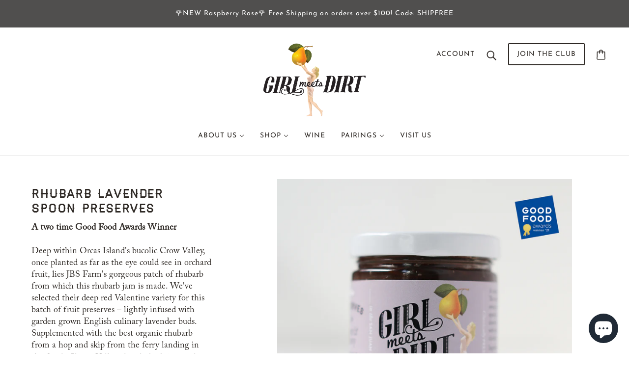

--- FILE ---
content_type: text/html; charset=utf-8
request_url: https://www.girlmeetsdirt.com/products/rhubarb-lavender-spoon-preserves
body_size: 31112
content:















<!doctype html>
<html class="no-js" lang="en" fontify-lang="en">
  <head>
	<!-- Added by AVADA SEO Suite -->
	








	<!-- /Added by AVADA SEO Suite -->
    <!-- Emerge Theme - Version 4.0.2 by Troop Themes - https://troopthemes.com/ -->

    <meta charset="UTF-8">
    <meta http-equiv="X-UA-Compatible" content="IE=edge,chrome=1">
    <meta name="viewport" content="width=device-width, initial-scale=1.0, maximum-scale=5.0">
    
      <meta name="description" content="Orcas Island Rhubarb infused with English Lavender for a tart and delicious artisanal rhubarb jam. Handmade on Orcas Island.">
    

    <link rel="preconnect" href="https://cdn.shopify.com" crossorigin>
    <link rel="preconnect" href="https://fonts.shopify.com" crossorigin>
    <link rel="preconnect" href="https://monorail-edge.shopifysvc.com">

    <link rel="preload" href="//www.girlmeetsdirt.com/cdn/shop/t/5/assets/theme--critical.css?v=43213693722595548501645655224" as="style">
    <link rel="preload" href="//www.girlmeetsdirt.com/cdn/shop/t/5/assets/theme--async.css?v=33541676464408318041636235669" as="style">
    <link rel="preload" href="//www.girlmeetsdirt.com/cdn/shop/t/5/assets/lazysizes.min.js?v=153528224177489928921636235651" as="script">
    <link rel="preload" href="//www.girlmeetsdirt.com/cdn/shop/t/5/assets/theme.js?v=114522487855008278371636251199" as="script"><link rel="canonical" href="https://www.girlmeetsdirt.com/products/rhubarb-lavender-spoon-preserves">
      <link rel="shortcut icon" href="//www.girlmeetsdirt.com/cdn/shop/files/GMD-FAVICON-01_32x.png?v=1627672845" type="image/png">
      <link rel="apple-touch-icon" href="//www.girlmeetsdirt.com/cdn/shop/files/GMD-FAVICON-01_180x.png?v=1627672845">
    

    


  <meta property="og:type" content="product">
  <meta property="og:title" content="Rhubarb Lavender Spoon Preserves">

  
    <meta property="og:image" content="http://www.girlmeetsdirt.com/cdn/shop/products/Rhubarb-Lavender-Spoon-Preserves-1_1200x.jpg?v=1636843188">
    <meta property="og:image:secure_url" content="https://www.girlmeetsdirt.com/cdn/shop/products/Rhubarb-Lavender-Spoon-Preserves-1_1200x.jpg?v=1636843188">
    <meta property="og:image:width" content="1500">
    <meta property="og:image:height" content="1500">
  
    <meta property="og:image" content="http://www.girlmeetsdirt.com/cdn/shop/products/Rhubarb-Lavender-Spoon-Preserves-2_64c5019e-ea9e-418b-b571-b8dd4daac89f_1200x.jpg?v=1631133143">
    <meta property="og:image:secure_url" content="https://www.girlmeetsdirt.com/cdn/shop/products/Rhubarb-Lavender-Spoon-Preserves-2_64c5019e-ea9e-418b-b571-b8dd4daac89f_1200x.jpg?v=1631133143">
    <meta property="og:image:width" content="1500">
    <meta property="og:image:height" content="1500">
  
    <meta property="og:image" content="http://www.girlmeetsdirt.com/cdn/shop/products/Rhubarb-Lavender-Spoon-Preserves-2_1200x.jpg?v=1631133143">
    <meta property="og:image:secure_url" content="https://www.girlmeetsdirt.com/cdn/shop/products/Rhubarb-Lavender-Spoon-Preserves-2_1200x.jpg?v=1631133143">
    <meta property="og:image:width" content="1500">
    <meta property="og:image:height" content="1500">
  

  <meta
    property="og:price:amount"
    content="15.00"
  >
  <meta property="og:price:currency" content="USD">

  <meta itemprop="url" content="https://www.girlmeetsdirt.com/products/rhubarb-lavender-spoon-preserves" />
  <meta itemprop="name" content="Rhubarb Lavender Spoon Preserves" />
  <meta itemprop="image" content="https://www.girlmeetsdirt.com/cdn/shop/products/Rhubarb-Lavender-Spoon-Preserves-1_1000x.jpg?v=1636843188" />
  <meta itemprop="priceCurrency" content="USD" />
  
    <link itemprop="availability" href="https://schema.org/InStock" />
  
  
  
  <meta itemprop="price" content="15.0">





<meta property="og:url" content="https://www.girlmeetsdirt.com/products/rhubarb-lavender-spoon-preserves">
<meta property="og:site_name" content="Girl Meets Dirt">
<meta property="og:description" content="Orcas Island Rhubarb infused with English Lavender for a tart and delicious artisanal rhubarb jam. Handmade on Orcas Island.">



<meta name="twitter:card" content="summary">
<meta name="twitter:description" content="Orcas Island Rhubarb infused with English Lavender for a tart and delicious artisanal rhubarb jam. Handmade on Orcas Island.">


  <meta name="twitter:title" content="Rhubarb Lavender Spoon Preserves">

  
    <meta
      name="twitter:image"
      content="https://www.girlmeetsdirt.com/cdn/shop/products/Rhubarb-Lavender-Spoon-Preserves-1_480x.jpg?v=1636843188"
    >
  



    
      <title>Rhubarb Lavender Spoon Preserves | Girl Meets Dirt</title>
    

    <link rel="preload" as="font" href="//www.girlmeetsdirt.com/cdn/fonts/ebgaramond/ebgaramond_n4.f03b4ad40330b0ec2af5bb96f169ce0df8a12bc0.woff2" type="font/woff2" crossorigin>
<link rel="preload" as="font" href="//www.girlmeetsdirt.com/cdn/fonts/josefin_sans/josefinsans_n4.70f7efd699799949e6d9f99bc20843a2c86a2e0f.woff2" type="font/woff2" crossorigin>
<link rel="preload" as="font" href="//www.girlmeetsdirt.com/cdn/fonts/ebgaramond/ebgaramond_n4.f03b4ad40330b0ec2af5bb96f169ce0df8a12bc0.woff2" type="font/woff2" crossorigin>

<style>@font-face {
  font-family: "EB Garamond";
  font-weight: 400;
  font-style: normal;
  font-display: swap;
  src: url("//www.girlmeetsdirt.com/cdn/fonts/ebgaramond/ebgaramond_n4.f03b4ad40330b0ec2af5bb96f169ce0df8a12bc0.woff2") format("woff2"),
       url("//www.girlmeetsdirt.com/cdn/fonts/ebgaramond/ebgaramond_n4.73939a8b7fe7c6b6b560b459d64db062f2ba1a29.woff") format("woff");
}
@font-face {
  font-family: "EB Garamond";
  font-weight: 400;
  font-style: normal;
  font-display: swap;
  src: url("//www.girlmeetsdirt.com/cdn/fonts/ebgaramond/ebgaramond_n4.f03b4ad40330b0ec2af5bb96f169ce0df8a12bc0.woff2") format("woff2"),
       url("//www.girlmeetsdirt.com/cdn/fonts/ebgaramond/ebgaramond_n4.73939a8b7fe7c6b6b560b459d64db062f2ba1a29.woff") format("woff");
}
@font-face {
  font-family: "Josefin Sans";
  font-weight: 400;
  font-style: normal;
  font-display: swap;
  src: url("//www.girlmeetsdirt.com/cdn/fonts/josefin_sans/josefinsans_n4.70f7efd699799949e6d9f99bc20843a2c86a2e0f.woff2") format("woff2"),
       url("//www.girlmeetsdirt.com/cdn/fonts/josefin_sans/josefinsans_n4.35d308a1bdf56e5556bc2ac79702c721e4e2e983.woff") format("woff");
}
@font-face {
  font-family: "Josefin Sans";
  font-weight: 700;
  font-style: normal;
  font-display: swap;
  src: url("//www.girlmeetsdirt.com/cdn/fonts/josefin_sans/josefinsans_n7.4edc746dce14b53e39df223fba72d5f37c3d525d.woff2") format("woff2"),
       url("//www.girlmeetsdirt.com/cdn/fonts/josefin_sans/josefinsans_n7.051568b12ab464ee8f0241094cdd7a1c80fbd08d.woff") format("woff");
}
@font-face {
  font-family: "EB Garamond";
  font-weight: 400;
  font-style: normal;
  font-display: swap;
  src: url("//www.girlmeetsdirt.com/cdn/fonts/ebgaramond/ebgaramond_n4.f03b4ad40330b0ec2af5bb96f169ce0df8a12bc0.woff2") format("woff2"),
       url("//www.girlmeetsdirt.com/cdn/fonts/ebgaramond/ebgaramond_n4.73939a8b7fe7c6b6b560b459d64db062f2ba1a29.woff") format("woff");
}
@font-face {
  font-family: "EB Garamond";
  font-weight: 700;
  font-style: normal;
  font-display: swap;
  src: url("//www.girlmeetsdirt.com/cdn/fonts/ebgaramond/ebgaramond_n7.d08d282a03b4a9cde493a0a5c170eb41fd0a48a6.woff2") format("woff2"),
       url("//www.girlmeetsdirt.com/cdn/fonts/ebgaramond/ebgaramond_n7.7c8306185882f01a9ed6edf77ce46bbf9dd53b41.woff") format("woff");
}
@font-face {
  font-family: "EB Garamond";
  font-weight: 400;
  font-style: italic;
  font-display: swap;
  src: url("//www.girlmeetsdirt.com/cdn/fonts/ebgaramond/ebgaramond_i4.8a8d350a4bec29823a3db2f6d6a96a056d2e3223.woff2") format("woff2"),
       url("//www.girlmeetsdirt.com/cdn/fonts/ebgaramond/ebgaramond_i4.ac4f3f00b446eda80de7b499ddd9e019a66ddfe2.woff") format("woff");
}
@font-face {
  font-family: "EB Garamond";
  font-weight: 700;
  font-style: italic;
  font-display: swap;
  src: url("//www.girlmeetsdirt.com/cdn/fonts/ebgaramond/ebgaramond_i7.a554120900e2a1ba4ba64bd80ad36a8fd44041f5.woff2") format("woff2"),
       url("//www.girlmeetsdirt.com/cdn/fonts/ebgaramond/ebgaramond_i7.7101ca1f5cf9647cc8a47fe8b7268d197f62e702.woff") format("woff");
}
</style>

<style>
  :root {
    --font--featured-heading--size: 30px;
    --font--section-heading--size: 24px;
    --font--block-heading--size: 18px;
    --font--heading--uppercase: normal;
    --font--paragraph--size: 18px;

    --font--heading--family: "EB Garamond", serif;
    --font--heading--weight: 400;
    --font--heading--normal-weight: 400;
    --font--heading--style: normal;

    --font--accent--family: "Josefin Sans", sans-serif;
    --font--accent--weight: 400;
    --font--accent--style: normal;
    --font--accent--size: 14px;

    --font--paragraph--family: "EB Garamond", serif;
    --font--paragraph--weight: 400;
    --font--paragraph--style: normal;
    --font--bolder-paragraph--weight: 700;
  }
</style>
    <style>
  :root {
    --color--accent: #212121;
    --bdr-color--badge: rgba(46, 41, 37, 0.05);
    --bdr-color--page: #212121;
    --bg-color--body: #ffffff;
    --bdr-color--general: #eaeaea;
    --bg-color--textbox: #fff;
    --color--body: #2e2925;
    --color--body--light: #645950;
    --color--alternative: #ffffff;
    --color--link-underline: #212121;
    --color--button: #ffffff;
    --bdr-color--button: #ffffff;
    --bg-color--button: #2e2925;
    --bg-color--button--hover: #2e2925;
    --color-theme--modal: ;
    --color--header--buttons: #504f4e;
    --color--footer: #212121;
    --bg-color--footer: #d6c3a0;
    --color--banner: #ffffff;
    --color--announcement: #ffffff;
    --bg-color--announcement: #504f4e;
    --color--contact-modal: #ffffff;
    --bg-color--contact-modal:#212121;
    --color--popup: #2e2925;
    --bg-color--popup: ;

    /* shop pay */
    --payment-terms-background-color: #ffffff;
  }
</style>
    <script>
  var theme = theme || {};
  theme.assets = theme.assets || {};
  theme.carousels = theme.carousels || {};
  theme.classes = theme.classes || {};
  theme.local_storage = theme.local_storage || {};
  theme.partials = theme.partials || {};
  theme.settings = theme.settings || {};
  theme.shop = theme.shop || {};
  theme.swatches = theme.swatches || {};
  theme.translations = theme.translations || {};
  theme.urls = theme.urls || {};

  theme.assets.swipe = '//www.girlmeetsdirt.com/cdn/shop/t/5/assets/swipe-listener.min.js?v=123039615894270182531636235654';
  theme.assets.masonry = '//www.girlmeetsdirt.com/cdn/shop/t/5/assets/masonry.min.js?v=153413113355937702121636235652';
  theme.assets.stylesheet = '//www.girlmeetsdirt.com/cdn/shop/t/5/assets/theme--async.css?v=33541676464408318041636235669';

  theme.local_storage.collection_view = 'emerge_collection_view';
  theme.local_storage.popup = 'emerge_popup'
  theme.local_storage.recent_products = 'emerge_recently_viewed_storage';

  theme.settings.cart_type = 'page';
  theme.settings.hover_image_enabled = 'false' == 'true';
  theme.settings.quick_add = 'false' == 'true';

  theme.shop.money_format = "${{amount}}";

  theme.translations.mailing_list_success_message = 'Thanks for signing up!';
  theme.translations.add_to_cart = 'Add to Cart';
  theme.translations.all_items_added = 'All items have been added to the cart.';
  theme.translations.out_of_stock = 'Sold Out';
  theme.translations.size_chart_label = 'Size chart';
  theme.translations.unavailable = 'Unavailable';
  theme.translations.low_in_stock = {
    one: 'Only 1 item left!',
    other: 'Only 2 items left!'
  };

  theme.urls.all_products_collection = '/collections/all';
  theme.urls.cart = '/cart';
  theme.urls.cart_add = '/cart/add';
  theme.urls.cart_change = '/cart/change';
  theme.urls.product_recommendations = '/recommendations/products';
  theme.urls.search = '/search';

  
    theme.urls.root = '';
  

  




    

    
      theme.swatches['black'] = '#3d3934';
    

    

    
      theme.swatches['charcoal'] = '#484744';
    

    

    
      theme.swatches['ivory'] = '#f0eeea';
    

    

    
      theme.swatches['green'] = '#b8cd94';
    

    

    
      theme.swatches['aqua'] = '#69c0ad';
    

    

    
      theme.swatches['blue'] = '#a4d2cb';
    

    

    
      theme.swatches['fushia'] = '#c8848f';
    

    

    
      theme.swatches['natural'] = '#e6e0d3';
    

    

    
      theme.swatches['beige'] = '#95601f';
    

    

    
      theme.swatches['rose'] = '#c99399';
    

    

    
      theme.swatches['gold'] = '#b78b2d';
    

    

    
      theme.swatches['denim'] = '//www.girlmeetsdirt.com/cdn/shop/files/denim_100x.png?v=3517113978382083095';
    

    

    
      theme.swatches['checkered'] = '//www.girlmeetsdirt.com/cdn/shop/files/checkered_100x.png?v=4544596448168016131';
    

    

    
      theme.swatches['black/gold'] = '//www.girlmeetsdirt.com/cdn/shop/files/nero-black-gold_100x.png?v=7302960350554949177';
    

    

    
      theme.swatches['black/white'] = '//www.girlmeetsdirt.com/cdn/shop/files/nero-black-white_100x.png?v=6928295597238287405';
    

    

    
      theme.swatches['cream/gold'] = '//www.girlmeetsdirt.com/cdn/shop/files/cream-gold_100x.png?v=17060497564852261641';
    

    

    
      theme.swatches['cream/black'] = '//www.girlmeetsdirt.com/cdn/shop/files/cream-black_100x.png?v=14000215052000229274';
    

    

    
      theme.swatches['glacier'] = '//www.girlmeetsdirt.com/cdn/shop/files/glacier_100x.png?v=3706041574045550934';
    

    

    
      theme.swatches['everglade'] = '//www.girlmeetsdirt.com/cdn/shop/files/everglade_100x.png?v=16112079874076677168';
    

    

    
      theme.swatches['sequoia'] = '//www.girlmeetsdirt.com/cdn/shop/files/sequoia_100x.png?v=11509896315241191337';
    


  // LazySizes
  window.lazySizesConfig = window.lazySizesConfig || {};
  window.lazySizesConfig.expand = 1200;
  window.lazySizesConfig.loadMode = 3;
  window.lazySizesConfig.ricTimeout = 50;
</script>

    <script>
      function onLoadStylesheet() {
        const link = document.querySelector(`link[href="${theme.assets.stylesheet}"]`);
        link.loaded = true;
        link.dispatchEvent(new Event('load'));
      }
    </script>
    <noscript>
      <style>
        body .layout--main-content > *,
        body .header--root,
        body .footer--root,
        body .popup-modal-close,
        body .modal--root,
        body .modal--window {
          opacity: 1;
        }
      </style>

      <link href="//www.girlmeetsdirt.com/cdn/shop/t/5/assets/theme--async.css?v=33541676464408318041636235669" rel="stylesheet">
    </noscript>

    <link href="//www.girlmeetsdirt.com/cdn/shop/t/5/assets/theme--critical.css?v=43213693722595548501645655224" rel="stylesheet" media="all"/>
    <link
      href="//www.girlmeetsdirt.com/cdn/shop/t/5/assets/theme--async.css?v=33541676464408318041636235669"
      rel="stylesheet"
      media="print"
      onload="this.media='all';onLoadStylesheet()"
    >

    <style>     
  .header--main-menu-centered {
    width: 100%;
    display: flex;
    justify-content: center;
  }

  @media only screen and (min-width: 768px) {
    [data-header--position=fixed] .header--container {
      position: static;
    }
    
    .header--root {
      padding-bottom: 0px
    }

    .header--container {
      align-items: flex-start;
    }

    .header--main-menu {
      display: none;
    }
    
    [data-header--position=fixed] .header--main-menu-centered {
      position: fixed;
      top: 0px;
      left: 0;
      width: 100%;
      z-index: 10;
      background-color: var(--bg-color--body);
    }
  }

  @media only screen and (max-width: 767px) {
    .header--main-menu-centered {
      display: none;
    }
  }
  
  .product--labels-container[data-item] {
    position: static;
    padding: 0px;
    filter: invert(100%);
    -webkit-filter: invert(100%);
    -moz-filter: invert(100%);
  }
  
  .product--labels-container[data-item] > * {
    padding: 4px 8px 2px 8px;
  }
  
  .product-page--main {
    background-color: #FFF;
  }
</style>

    <script src="//www.girlmeetsdirt.com/cdn/shop/t/5/assets/lazysizes.min.js?v=153528224177489928921636235651" async="async"></script>
    <script src="//www.girlmeetsdirt.com/cdn/shop/t/5/assets/theme.js?v=114522487855008278371636251199" defer="defer"></script>

    

    
  <script>window.performance && window.performance.mark && window.performance.mark('shopify.content_for_header.start');</script><meta name="google-site-verification" content="e8PiSy7tnv1_b3N4Qhe_2o1xY3-DXikGVaZCEbBW__Q">
<meta name="facebook-domain-verification" content="15hz2upf9uosqxam9vr39lt3c4tx7a">
<meta name="google-site-verification" content="e8PiSy7tnv1_b3N4Qhe_2o1xY3-DXikGVaZCEbBW__Q">
<meta id="shopify-digital-wallet" name="shopify-digital-wallet" content="/58122928279/digital_wallets/dialog">
<meta name="shopify-checkout-api-token" content="ffc1ba005f4eb0191dad8a0040612950">
<meta id="in-context-paypal-metadata" data-shop-id="58122928279" data-venmo-supported="false" data-environment="production" data-locale="en_US" data-paypal-v4="true" data-currency="USD">
<link rel="alternate" type="application/json+oembed" href="https://www.girlmeetsdirt.com/products/rhubarb-lavender-spoon-preserves.oembed">
<script async="async" src="/checkouts/internal/preloads.js?locale=en-US"></script>
<link rel="preconnect" href="https://shop.app" crossorigin="anonymous">
<script async="async" src="https://shop.app/checkouts/internal/preloads.js?locale=en-US&shop_id=58122928279" crossorigin="anonymous"></script>
<script id="apple-pay-shop-capabilities" type="application/json">{"shopId":58122928279,"countryCode":"US","currencyCode":"USD","merchantCapabilities":["supports3DS"],"merchantId":"gid:\/\/shopify\/Shop\/58122928279","merchantName":"Girl Meets Dirt","requiredBillingContactFields":["postalAddress","email","phone"],"requiredShippingContactFields":["postalAddress","email","phone"],"shippingType":"shipping","supportedNetworks":["visa","masterCard","amex","discover","elo","jcb"],"total":{"type":"pending","label":"Girl Meets Dirt","amount":"1.00"},"shopifyPaymentsEnabled":true,"supportsSubscriptions":true}</script>
<script id="shopify-features" type="application/json">{"accessToken":"ffc1ba005f4eb0191dad8a0040612950","betas":["rich-media-storefront-analytics"],"domain":"www.girlmeetsdirt.com","predictiveSearch":true,"shopId":58122928279,"locale":"en"}</script>
<script>var Shopify = Shopify || {};
Shopify.shop = "girl-meets-dirt.myshopify.com";
Shopify.locale = "en";
Shopify.currency = {"active":"USD","rate":"1.0"};
Shopify.country = "US";
Shopify.theme = {"name":"11.06 | LIVE","id":127374655639,"schema_name":"Emerge","schema_version":"4.0.3","theme_store_id":833,"role":"main"};
Shopify.theme.handle = "null";
Shopify.theme.style = {"id":null,"handle":null};
Shopify.cdnHost = "www.girlmeetsdirt.com/cdn";
Shopify.routes = Shopify.routes || {};
Shopify.routes.root = "/";</script>
<script type="module">!function(o){(o.Shopify=o.Shopify||{}).modules=!0}(window);</script>
<script>!function(o){function n(){var o=[];function n(){o.push(Array.prototype.slice.apply(arguments))}return n.q=o,n}var t=o.Shopify=o.Shopify||{};t.loadFeatures=n(),t.autoloadFeatures=n()}(window);</script>
<script>
  window.ShopifyPay = window.ShopifyPay || {};
  window.ShopifyPay.apiHost = "shop.app\/pay";
  window.ShopifyPay.redirectState = null;
</script>
<script id="shop-js-analytics" type="application/json">{"pageType":"product"}</script>
<script defer="defer" async type="module" src="//www.girlmeetsdirt.com/cdn/shopifycloud/shop-js/modules/v2/client.init-shop-cart-sync_BdyHc3Nr.en.esm.js"></script>
<script defer="defer" async type="module" src="//www.girlmeetsdirt.com/cdn/shopifycloud/shop-js/modules/v2/chunk.common_Daul8nwZ.esm.js"></script>
<script type="module">
  await import("//www.girlmeetsdirt.com/cdn/shopifycloud/shop-js/modules/v2/client.init-shop-cart-sync_BdyHc3Nr.en.esm.js");
await import("//www.girlmeetsdirt.com/cdn/shopifycloud/shop-js/modules/v2/chunk.common_Daul8nwZ.esm.js");

  window.Shopify.SignInWithShop?.initShopCartSync?.({"fedCMEnabled":true,"windoidEnabled":true});

</script>
<script>
  window.Shopify = window.Shopify || {};
  if (!window.Shopify.featureAssets) window.Shopify.featureAssets = {};
  window.Shopify.featureAssets['shop-js'] = {"shop-cart-sync":["modules/v2/client.shop-cart-sync_QYOiDySF.en.esm.js","modules/v2/chunk.common_Daul8nwZ.esm.js"],"init-fed-cm":["modules/v2/client.init-fed-cm_DchLp9rc.en.esm.js","modules/v2/chunk.common_Daul8nwZ.esm.js"],"shop-button":["modules/v2/client.shop-button_OV7bAJc5.en.esm.js","modules/v2/chunk.common_Daul8nwZ.esm.js"],"init-windoid":["modules/v2/client.init-windoid_DwxFKQ8e.en.esm.js","modules/v2/chunk.common_Daul8nwZ.esm.js"],"shop-cash-offers":["modules/v2/client.shop-cash-offers_DWtL6Bq3.en.esm.js","modules/v2/chunk.common_Daul8nwZ.esm.js","modules/v2/chunk.modal_CQq8HTM6.esm.js"],"shop-toast-manager":["modules/v2/client.shop-toast-manager_CX9r1SjA.en.esm.js","modules/v2/chunk.common_Daul8nwZ.esm.js"],"init-shop-email-lookup-coordinator":["modules/v2/client.init-shop-email-lookup-coordinator_UhKnw74l.en.esm.js","modules/v2/chunk.common_Daul8nwZ.esm.js"],"pay-button":["modules/v2/client.pay-button_DzxNnLDY.en.esm.js","modules/v2/chunk.common_Daul8nwZ.esm.js"],"avatar":["modules/v2/client.avatar_BTnouDA3.en.esm.js"],"init-shop-cart-sync":["modules/v2/client.init-shop-cart-sync_BdyHc3Nr.en.esm.js","modules/v2/chunk.common_Daul8nwZ.esm.js"],"shop-login-button":["modules/v2/client.shop-login-button_D8B466_1.en.esm.js","modules/v2/chunk.common_Daul8nwZ.esm.js","modules/v2/chunk.modal_CQq8HTM6.esm.js"],"init-customer-accounts-sign-up":["modules/v2/client.init-customer-accounts-sign-up_C8fpPm4i.en.esm.js","modules/v2/client.shop-login-button_D8B466_1.en.esm.js","modules/v2/chunk.common_Daul8nwZ.esm.js","modules/v2/chunk.modal_CQq8HTM6.esm.js"],"init-shop-for-new-customer-accounts":["modules/v2/client.init-shop-for-new-customer-accounts_CVTO0Ztu.en.esm.js","modules/v2/client.shop-login-button_D8B466_1.en.esm.js","modules/v2/chunk.common_Daul8nwZ.esm.js","modules/v2/chunk.modal_CQq8HTM6.esm.js"],"init-customer-accounts":["modules/v2/client.init-customer-accounts_dRgKMfrE.en.esm.js","modules/v2/client.shop-login-button_D8B466_1.en.esm.js","modules/v2/chunk.common_Daul8nwZ.esm.js","modules/v2/chunk.modal_CQq8HTM6.esm.js"],"shop-follow-button":["modules/v2/client.shop-follow-button_CkZpjEct.en.esm.js","modules/v2/chunk.common_Daul8nwZ.esm.js","modules/v2/chunk.modal_CQq8HTM6.esm.js"],"lead-capture":["modules/v2/client.lead-capture_BntHBhfp.en.esm.js","modules/v2/chunk.common_Daul8nwZ.esm.js","modules/v2/chunk.modal_CQq8HTM6.esm.js"],"checkout-modal":["modules/v2/client.checkout-modal_CfxcYbTm.en.esm.js","modules/v2/chunk.common_Daul8nwZ.esm.js","modules/v2/chunk.modal_CQq8HTM6.esm.js"],"shop-login":["modules/v2/client.shop-login_Da4GZ2H6.en.esm.js","modules/v2/chunk.common_Daul8nwZ.esm.js","modules/v2/chunk.modal_CQq8HTM6.esm.js"],"payment-terms":["modules/v2/client.payment-terms_MV4M3zvL.en.esm.js","modules/v2/chunk.common_Daul8nwZ.esm.js","modules/v2/chunk.modal_CQq8HTM6.esm.js"]};
</script>
<script>(function() {
  var isLoaded = false;
  function asyncLoad() {
    if (isLoaded) return;
    isLoaded = true;
    var urls = ["https:\/\/na.shgcdn3.com\/collector.js?shop=girl-meets-dirt.myshopify.com","https:\/\/formbuilder.hulkapps.com\/skeletopapp.js?shop=girl-meets-dirt.myshopify.com","https:\/\/static.owlmint.com\/gifty-js\/58122928279\/18c6040e-3fd9-40ac-9dbe-f0c4184025e1.js?shop=girl-meets-dirt.myshopify.com","https:\/\/blessifyinfotech.com\/back-in-stock\/front-script\/notifyStock.js?shop=girl-meets-dirt.myshopify.com","https:\/\/motivate.shopapps.site\/motivator.php?shop=girl-meets-dirt.myshopify.com","https:\/\/seo.apps.avada.io\/scripttag\/avada-seo-installed.js?shop=girl-meets-dirt.myshopify.com"];
    for (var i = 0; i < urls.length; i++) {
      var s = document.createElement('script');
      s.type = 'text/javascript';
      s.async = true;
      s.src = urls[i];
      var x = document.getElementsByTagName('script')[0];
      x.parentNode.insertBefore(s, x);
    }
  };
  if(window.attachEvent) {
    window.attachEvent('onload', asyncLoad);
  } else {
    window.addEventListener('load', asyncLoad, false);
  }
})();</script>
<script id="__st">var __st={"a":58122928279,"offset":-28800,"reqid":"f75c639a-9470-4bbf-bcfd-a332817677ee-1769031755","pageurl":"www.girlmeetsdirt.com\/products\/rhubarb-lavender-spoon-preserves","u":"6c6c7449d7be","p":"product","rtyp":"product","rid":7048878424215};</script>
<script>window.ShopifyPaypalV4VisibilityTracking = true;</script>
<script id="captcha-bootstrap">!function(){'use strict';const t='contact',e='account',n='new_comment',o=[[t,t],['blogs',n],['comments',n],[t,'customer']],c=[[e,'customer_login'],[e,'guest_login'],[e,'recover_customer_password'],[e,'create_customer']],r=t=>t.map((([t,e])=>`form[action*='/${t}']:not([data-nocaptcha='true']) input[name='form_type'][value='${e}']`)).join(','),a=t=>()=>t?[...document.querySelectorAll(t)].map((t=>t.form)):[];function s(){const t=[...o],e=r(t);return a(e)}const i='password',u='form_key',d=['recaptcha-v3-token','g-recaptcha-response','h-captcha-response',i],f=()=>{try{return window.sessionStorage}catch{return}},m='__shopify_v',_=t=>t.elements[u];function p(t,e,n=!1){try{const o=window.sessionStorage,c=JSON.parse(o.getItem(e)),{data:r}=function(t){const{data:e,action:n}=t;return t[m]||n?{data:e,action:n}:{data:t,action:n}}(c);for(const[e,n]of Object.entries(r))t.elements[e]&&(t.elements[e].value=n);n&&o.removeItem(e)}catch(o){console.error('form repopulation failed',{error:o})}}const l='form_type',E='cptcha';function T(t){t.dataset[E]=!0}const w=window,h=w.document,L='Shopify',v='ce_forms',y='captcha';let A=!1;((t,e)=>{const n=(g='f06e6c50-85a8-45c8-87d0-21a2b65856fe',I='https://cdn.shopify.com/shopifycloud/storefront-forms-hcaptcha/ce_storefront_forms_captcha_hcaptcha.v1.5.2.iife.js',D={infoText:'Protected by hCaptcha',privacyText:'Privacy',termsText:'Terms'},(t,e,n)=>{const o=w[L][v],c=o.bindForm;if(c)return c(t,g,e,D).then(n);var r;o.q.push([[t,g,e,D],n]),r=I,A||(h.body.append(Object.assign(h.createElement('script'),{id:'captcha-provider',async:!0,src:r})),A=!0)});var g,I,D;w[L]=w[L]||{},w[L][v]=w[L][v]||{},w[L][v].q=[],w[L][y]=w[L][y]||{},w[L][y].protect=function(t,e){n(t,void 0,e),T(t)},Object.freeze(w[L][y]),function(t,e,n,w,h,L){const[v,y,A,g]=function(t,e,n){const i=e?o:[],u=t?c:[],d=[...i,...u],f=r(d),m=r(i),_=r(d.filter((([t,e])=>n.includes(e))));return[a(f),a(m),a(_),s()]}(w,h,L),I=t=>{const e=t.target;return e instanceof HTMLFormElement?e:e&&e.form},D=t=>v().includes(t);t.addEventListener('submit',(t=>{const e=I(t);if(!e)return;const n=D(e)&&!e.dataset.hcaptchaBound&&!e.dataset.recaptchaBound,o=_(e),c=g().includes(e)&&(!o||!o.value);(n||c)&&t.preventDefault(),c&&!n&&(function(t){try{if(!f())return;!function(t){const e=f();if(!e)return;const n=_(t);if(!n)return;const o=n.value;o&&e.removeItem(o)}(t);const e=Array.from(Array(32),(()=>Math.random().toString(36)[2])).join('');!function(t,e){_(t)||t.append(Object.assign(document.createElement('input'),{type:'hidden',name:u})),t.elements[u].value=e}(t,e),function(t,e){const n=f();if(!n)return;const o=[...t.querySelectorAll(`input[type='${i}']`)].map((({name:t})=>t)),c=[...d,...o],r={};for(const[a,s]of new FormData(t).entries())c.includes(a)||(r[a]=s);n.setItem(e,JSON.stringify({[m]:1,action:t.action,data:r}))}(t,e)}catch(e){console.error('failed to persist form',e)}}(e),e.submit())}));const S=(t,e)=>{t&&!t.dataset[E]&&(n(t,e.some((e=>e===t))),T(t))};for(const o of['focusin','change'])t.addEventListener(o,(t=>{const e=I(t);D(e)&&S(e,y())}));const B=e.get('form_key'),M=e.get(l),P=B&&M;t.addEventListener('DOMContentLoaded',(()=>{const t=y();if(P)for(const e of t)e.elements[l].value===M&&p(e,B);[...new Set([...A(),...v().filter((t=>'true'===t.dataset.shopifyCaptcha))])].forEach((e=>S(e,t)))}))}(h,new URLSearchParams(w.location.search),n,t,e,['guest_login'])})(!0,!0)}();</script>
<script integrity="sha256-4kQ18oKyAcykRKYeNunJcIwy7WH5gtpwJnB7kiuLZ1E=" data-source-attribution="shopify.loadfeatures" defer="defer" src="//www.girlmeetsdirt.com/cdn/shopifycloud/storefront/assets/storefront/load_feature-a0a9edcb.js" crossorigin="anonymous"></script>
<script crossorigin="anonymous" defer="defer" src="//www.girlmeetsdirt.com/cdn/shopifycloud/storefront/assets/shopify_pay/storefront-65b4c6d7.js?v=20250812"></script>
<script data-source-attribution="shopify.dynamic_checkout.dynamic.init">var Shopify=Shopify||{};Shopify.PaymentButton=Shopify.PaymentButton||{isStorefrontPortableWallets:!0,init:function(){window.Shopify.PaymentButton.init=function(){};var t=document.createElement("script");t.src="https://www.girlmeetsdirt.com/cdn/shopifycloud/portable-wallets/latest/portable-wallets.en.js",t.type="module",document.head.appendChild(t)}};
</script>
<script data-source-attribution="shopify.dynamic_checkout.buyer_consent">
  function portableWalletsHideBuyerConsent(e){var t=document.getElementById("shopify-buyer-consent"),n=document.getElementById("shopify-subscription-policy-button");t&&n&&(t.classList.add("hidden"),t.setAttribute("aria-hidden","true"),n.removeEventListener("click",e))}function portableWalletsShowBuyerConsent(e){var t=document.getElementById("shopify-buyer-consent"),n=document.getElementById("shopify-subscription-policy-button");t&&n&&(t.classList.remove("hidden"),t.removeAttribute("aria-hidden"),n.addEventListener("click",e))}window.Shopify?.PaymentButton&&(window.Shopify.PaymentButton.hideBuyerConsent=portableWalletsHideBuyerConsent,window.Shopify.PaymentButton.showBuyerConsent=portableWalletsShowBuyerConsent);
</script>
<script data-source-attribution="shopify.dynamic_checkout.cart.bootstrap">document.addEventListener("DOMContentLoaded",(function(){function t(){return document.querySelector("shopify-accelerated-checkout-cart, shopify-accelerated-checkout")}if(t())Shopify.PaymentButton.init();else{new MutationObserver((function(e,n){t()&&(Shopify.PaymentButton.init(),n.disconnect())})).observe(document.body,{childList:!0,subtree:!0})}}));
</script>
<link id="shopify-accelerated-checkout-styles" rel="stylesheet" media="screen" href="https://www.girlmeetsdirt.com/cdn/shopifycloud/portable-wallets/latest/accelerated-checkout-backwards-compat.css" crossorigin="anonymous">
<style id="shopify-accelerated-checkout-cart">
        #shopify-buyer-consent {
  margin-top: 1em;
  display: inline-block;
  width: 100%;
}

#shopify-buyer-consent.hidden {
  display: none;
}

#shopify-subscription-policy-button {
  background: none;
  border: none;
  padding: 0;
  text-decoration: underline;
  font-size: inherit;
  cursor: pointer;
}

#shopify-subscription-policy-button::before {
  box-shadow: none;
}

      </style>

<script>window.performance && window.performance.mark && window.performance.mark('shopify.content_for_header.end');</script>
  





  <script type="text/javascript">
    
      window.__shgMoneyFormat = window.__shgMoneyFormat || {"USD":{"currency":"USD","currency_symbol":"$","currency_symbol_location":"left","decimal_places":2,"decimal_separator":".","thousands_separator":","}};
    
    window.__shgCurrentCurrencyCode = window.__shgCurrentCurrencyCode || {
      currency: "USD",
      currency_symbol: "$",
      decimal_separator: ".",
      thousands_separator: ",",
      decimal_places: 2,
      currency_symbol_location: "left"
    };
  </script>


 
 <style type="text/css" id="nitro-fontify" >
	/** {"overwrite":true,"mobile":false,"desktop":false,"stylesheet":"font-size:15px;","languages":[]}**/
				 
		 
					@font-face {
				font-family: 'Haymaker';
				src: url(https://cdn.shopify.com/s/files/1/2800/8456/t/7/assets/girl-meets-dirt-haymaker.woff?v=1632438651);
			}
			h2 {
				font-family: 'Haymaker' !important;
				font-size:15px;
				/** 3 **/
			}
		 
		
		/** {"overwrite":true,"mobile":false,"desktop":false,"stylesheet":"font-size:18px","languages":[]}**/
				 
		 
					@font-face {
				font-family: 'Adobe Caslon';
				src: url(https://cdn.shopify.com/s/files/1/2800/8456/t/7/assets/girl-meets-dirt-adobe-caslon.woff?v=1632438695);
			}
			p {
				font-family: 'Adobe Caslon' !important;
				font-size:18px
				/** 3 **/
			}
		 
		
		/** {"overwrite":true,"mobile":false,"desktop":false,"stylesheet":"font-size:45px;","languages":[]}**/
				 
		 
					@font-face {
				font-family: 'Nexa Script';
				src: url(https://cdn.shopify.com/s/files/1/2800/8456/t/7/assets/girl-meets-dirt-nexa-script.otf?v=1632439780);
			}
			h1 {
				font-family: 'Nexa Script' !important;
				font-size:45px;
				/** 3 **/
			}
		 
		
		/** {"overwrite":true,"mobile":false,"desktop":false,"stylesheet":"font-size: 18px;","languages":[]}**/
				 
		 
					@font-face {
				font-family: 'Adobe Caslon - New Paragraph';
				src: url(https://cdn.shopify.com/s/files/1/2800/8456/t/7/assets/girl-meets-dirt-adobe-caslon-new-paragraph.otf?v=1637124090);
			}
			h6 {
				font-family: 'Adobe Caslon - New Paragraph' !important;
				font-size: 18px;
				/** 3 **/
			}
		 
		
	</style>

  
  

<script type="text/javascript">
  
    window.SHG_CUSTOMER = null;
  
</script>










    <!-- Global site tag (gtag.js) - Google Ads: 10876863450 -->
<script async src="https://www.googletagmanager.com/gtag/js?id=AW-10876863450"></script>
<script>
  window.dataLayer = window.dataLayer || [];
  function gtag(){dataLayer.push(arguments);}
  gtag('js', new Date());

  gtag('config', 'AW-10876863450');
</script>


        <!-- SlideRule Script Start -->
        <script name="sliderule-tracking" data-ot-ignore>
(function(){
	slideruleData = {
    "version":"v0.0.1",
    "referralExclusion":"/(paypal|visa|MasterCard|clicksafe|arcot\.com|geschuetzteinkaufen|checkout\.shopify\.com|checkout\.rechargeapps\.com|portal\.afterpay\.com|payfort)/",
    "googleSignals":true,
    "anonymizeIp":true,
    "productClicks":true,
    "persistentUserId":true,
    "hideBranding":false,
    "ecommerce":{"currencyCode":"USD",
    "impressions":[]},
    "pageType":"product",
	"destinations":{"google_analytics_4":{"measurementIds":["G-5JQ3FMCRTX","G-JPWS2FEFV1"]}},
    "cookieUpdate":true
	}

	
		slideruleData.themeMode = "live"
	

	


	
	})();
</script>
<script async type="text/javascript" src=https://files.slideruletools.com/eluredils-g.js></script>
        <!-- SlideRule Script End -->
        <!-- BEGIN app block: shopify://apps/klaviyo-email-marketing-sms/blocks/klaviyo-onsite-embed/2632fe16-c075-4321-a88b-50b567f42507 -->












  <script async src="https://static.klaviyo.com/onsite/js/WJTb83/klaviyo.js?company_id=WJTb83"></script>
  <script>!function(){if(!window.klaviyo){window._klOnsite=window._klOnsite||[];try{window.klaviyo=new Proxy({},{get:function(n,i){return"push"===i?function(){var n;(n=window._klOnsite).push.apply(n,arguments)}:function(){for(var n=arguments.length,o=new Array(n),w=0;w<n;w++)o[w]=arguments[w];var t="function"==typeof o[o.length-1]?o.pop():void 0,e=new Promise((function(n){window._klOnsite.push([i].concat(o,[function(i){t&&t(i),n(i)}]))}));return e}}})}catch(n){window.klaviyo=window.klaviyo||[],window.klaviyo.push=function(){var n;(n=window._klOnsite).push.apply(n,arguments)}}}}();</script>

  
    <script id="viewed_product">
      if (item == null) {
        var _learnq = _learnq || [];

        var MetafieldReviews = null
        var MetafieldYotpoRating = null
        var MetafieldYotpoCount = null
        var MetafieldLooxRating = null
        var MetafieldLooxCount = null
        var okendoProduct = null
        var okendoProductReviewCount = null
        var okendoProductReviewAverageValue = null
        try {
          // The following fields are used for Customer Hub recently viewed in order to add reviews.
          // This information is not part of __kla_viewed. Instead, it is part of __kla_viewed_reviewed_items
          MetafieldReviews = {};
          MetafieldYotpoRating = null
          MetafieldYotpoCount = null
          MetafieldLooxRating = null
          MetafieldLooxCount = null

          okendoProduct = null
          // If the okendo metafield is not legacy, it will error, which then requires the new json formatted data
          if (okendoProduct && 'error' in okendoProduct) {
            okendoProduct = null
          }
          okendoProductReviewCount = okendoProduct ? okendoProduct.reviewCount : null
          okendoProductReviewAverageValue = okendoProduct ? okendoProduct.reviewAverageValue : null
        } catch (error) {
          console.error('Error in Klaviyo onsite reviews tracking:', error);
        }

        var item = {
          Name: "Rhubarb Lavender Spoon Preserves",
          ProductID: 7048878424215,
          Categories: ["Bestsellers","Good Food Awards","Spoon \u0026 Cutting Preserves"],
          ImageURL: "https://www.girlmeetsdirt.com/cdn/shop/products/Rhubarb-Lavender-Spoon-Preserves-1_grande.jpg?v=1636843188",
          URL: "https://www.girlmeetsdirt.com/products/rhubarb-lavender-spoon-preserves",
          Brand: "Girl Meets Dirt",
          Price: "$15.00",
          Value: "15.00",
          CompareAtPrice: "$14.00"
        };
        _learnq.push(['track', 'Viewed Product', item]);
        _learnq.push(['trackViewedItem', {
          Title: item.Name,
          ItemId: item.ProductID,
          Categories: item.Categories,
          ImageUrl: item.ImageURL,
          Url: item.URL,
          Metadata: {
            Brand: item.Brand,
            Price: item.Price,
            Value: item.Value,
            CompareAtPrice: item.CompareAtPrice
          },
          metafields:{
            reviews: MetafieldReviews,
            yotpo:{
              rating: MetafieldYotpoRating,
              count: MetafieldYotpoCount,
            },
            loox:{
              rating: MetafieldLooxRating,
              count: MetafieldLooxCount,
            },
            okendo: {
              rating: okendoProductReviewAverageValue,
              count: okendoProductReviewCount,
            }
          }
        }]);
      }
    </script>
  




  <script>
    window.klaviyoReviewsProductDesignMode = false
  </script>







<!-- END app block --><!-- BEGIN app block: shopify://apps/hulk-form-builder/blocks/app-embed/b6b8dd14-356b-4725-a4ed-77232212b3c3 --><!-- BEGIN app snippet: hulkapps-formbuilder-theme-ext --><script type="text/javascript">
  
  if (typeof window.formbuilder_customer != "object") {
        window.formbuilder_customer = {}
  }

  window.hulkFormBuilder = {
    form_data: {"form_dWtW49eYtrVM1XZFo8vNBg":{"uuid":"dWtW49eYtrVM1XZFo8vNBg","form_name":"Wholesale Inquiry Form","form_data":{"div_back_gradient_1":"#fff","div_back_gradient_2":"#fff","back_color":"#fff","form_title":"\u003ch3\u003eBecome a Direct Wholesale Partner\u003c\/h3\u003e\n","form_submit":"Submit","after_submit":"hideAndmessage","after_submit_msg":"","captcha_enable":"no","label_style":"blockLabels","input_border_radius":"2","back_type":"transparent","input_back_color":"#fff","input_back_color_hover":"#fff","back_shadow":"none","label_font_clr":"#333333","input_font_clr":"#333333","button_align":"fullBtn","button_clr":"#fff","button_back_clr":"#333333","button_border_radius":"2","form_width":"600px","form_border_size":0,"form_border_clr":"#c7c7c7","form_border_radius":0,"label_font_size":"14","input_font_size":"12","button_font_size":"16","form_padding":"35","input_border_color":"#ccc","input_border_color_hover":"#ccc","btn_border_clr":"#333333","btn_border_size":"1","form_name":"Wholesale Inquiry Form","":"orders@girlmeetsdirt.com","form_emails":"orders@girlmeetsdirt.com","form_access_message":"\u003cp\u003ePlease login to access the form\u003cbr\u003eDo not have an account? Create account\u003c\/p\u003e","notification_email_send":true,"pass_referrer_url_on_email":false,"formElements":[{"type":"text","position":0,"label":"First Name","customClass":"","halfwidth":"yes","Conditions":{},"required":"yes","page_number":1},{"type":"text","position":1,"label":"Last Name","halfwidth":"yes","Conditions":{},"required":"yes","page_number":1},{"Conditions":{},"type":"email","position":2,"required":"yes","email_confirm":"yes","label":"Email","page_number":1},{"Conditions":{},"type":"phone","position":3,"label":"Phone Number","required":"yes","page_number":1},{"Conditions":{},"type":"text","position":4,"label":"Business Name","required":"yes","page_number":1},{"Conditions":{},"type":"text","position":5,"label":"Business Address \u0026 State","required":"yes","page_number":1},{"Conditions":{},"type":"text","position":6,"label":"Type of Business \u0026 Years in Business","page_number":1,"required":"yes"},{"Conditions":{},"type":"select","position":7,"label":"Preferred Contact Method","values":"Email\nPhone\nText","elementCost":{},"required":"yes","page_number":1},{"Conditions":{},"type":"text","position":8,"label":"How did you find us?","page_number":1,"required":"yes"},{"Conditions":{},"type":"text","position":9,"label":"What products interest you?","page_number":1,"required":"yes"},{"Conditions":{},"type":"textarea","position":10,"label":"Message","page_number":1}]},"is_spam_form":false,"shop_uuid":"BVF3hu6cP8uA7ZV1VVFcdg","shop_timezone":"America\/Los_Angeles","shop_id":56089,"shop_is_after_submit_enabled":true,"shop_shopify_plan":"professional","shop_shopify_domain":"girl-meets-dirt.myshopify.com","shop_remove_watermark":false,"shop_created_at":"2021-09-02T20:39:02.871-05:00"}},
    shop_data: {"shop_BVF3hu6cP8uA7ZV1VVFcdg":{"shop_uuid":"BVF3hu6cP8uA7ZV1VVFcdg","shop_timezone":"America\/Los_Angeles","shop_id":56089,"shop_is_after_submit_enabled":true,"shop_shopify_plan":"Shopify","shop_shopify_domain":"girl-meets-dirt.myshopify.com","shop_created_at":"2021-09-02T20:39:02.871-05:00","is_skip_metafield":false,"shop_deleted":false,"shop_disabled":false}},
    settings_data: {"shop_settings":{"shop_customise_msgs":[],"default_customise_msgs":{"is_required":"is required","thank_you":"Thank you! The form was submitted successfully.","processing":"Processing...","valid_data":"Please provide valid data","valid_email":"Provide valid email format","valid_tags":"HTML Tags are not allowed","valid_phone":"Provide valid phone number","valid_captcha":"Please provide valid captcha response","valid_url":"Provide valid URL","only_number_alloud":"Provide valid number in","number_less":"must be less than","number_more":"must be more than","image_must_less":"Image must be less than 20MB","image_number":"Images allowed","image_extension":"Invalid extension! Please provide image file","error_image_upload":"Error in image upload. Please try again.","error_file_upload":"Error in file upload. Please try again.","your_response":"Your response","error_form_submit":"Error occur.Please try again after sometime.","email_submitted":"Form with this email is already submitted","invalid_email_by_zerobounce":"The email address you entered appears to be invalid. Please check it and try again.","download_file":"Download file","card_details_invalid":"Your card details are invalid","card_details":"Card details","please_enter_card_details":"Please enter card details","card_number":"Card number","exp_mm":"Exp MM","exp_yy":"Exp YY","crd_cvc":"CVV","payment_value":"Payment amount","please_enter_payment_amount":"Please enter payment amount","address1":"Address line 1","address2":"Address line 2","city":"City","province":"Province","zipcode":"Zip code","country":"Country","blocked_domain":"This form does not accept addresses from","file_must_less":"File must be less than 20MB","file_extension":"Invalid extension! Please provide file","only_file_number_alloud":"files allowed","previous":"Previous","next":"Next","must_have_a_input":"Please enter at least one field.","please_enter_required_data":"Please enter required data","atleast_one_special_char":"Include at least one special character","atleast_one_lowercase_char":"Include at least one lowercase character","atleast_one_uppercase_char":"Include at least one uppercase character","atleast_one_number":"Include at least one number","must_have_8_chars":"Must have 8 characters long","be_between_8_and_12_chars":"Be between 8 and 12 characters long","please_select":"Please Select","phone_submitted":"Form with this phone number is already submitted","user_res_parse_error":"Error while submitting the form","valid_same_values":"values must be same","product_choice_clear_selection":"Clear Selection","picture_choice_clear_selection":"Clear Selection","remove_all_for_file_image_upload":"Remove All","invalid_file_type_for_image_upload":"You can't upload files of this type.","invalid_file_type_for_signature_upload":"You can't upload files of this type.","max_files_exceeded_for_file_upload":"You can not upload any more files.","max_files_exceeded_for_image_upload":"You can not upload any more files.","file_already_exist":"File already uploaded","max_limit_exceed":"You have added the maximum number of text fields.","cancel_upload_for_file_upload":"Cancel upload","cancel_upload_for_image_upload":"Cancel upload","cancel_upload_for_signature_upload":"Cancel upload"},"shop_blocked_domains":[]}},
    features_data: {"shop_plan_features":{"shop_plan_features":["unlimited-forms","full-design-customization","export-form-submissions","multiple-recipients-for-form-submissions","multiple-admin-notifications","enable-captcha","unlimited-file-uploads","save-submitted-form-data","set-auto-response-message","conditional-logic","form-banner","save-as-draft-facility","include-user-response-in-admin-email","disable-form-submission","file-upload"]}},
    shop: null,
    shop_id: null,
    plan_features: null,
    validateDoubleQuotes: false,
    assets: {
      extraFunctions: "https://cdn.shopify.com/extensions/019bb5ee-ec40-7527-955d-c1b8751eb060/form-builder-by-hulkapps-50/assets/extra-functions.js",
      extraStyles: "https://cdn.shopify.com/extensions/019bb5ee-ec40-7527-955d-c1b8751eb060/form-builder-by-hulkapps-50/assets/extra-styles.css",
      bootstrapStyles: "https://cdn.shopify.com/extensions/019bb5ee-ec40-7527-955d-c1b8751eb060/form-builder-by-hulkapps-50/assets/theme-app-extension-bootstrap.css"
    },
    translations: {
      htmlTagNotAllowed: "HTML Tags are not allowed",
      sqlQueryNotAllowed: "SQL Queries are not allowed",
      doubleQuoteNotAllowed: "Double quotes are not allowed",
      vorwerkHttpWwwNotAllowed: "The words \u0026#39;http\u0026#39; and \u0026#39;www\u0026#39; are not allowed. Please remove them and try again.",
      maxTextFieldsReached: "You have added the maximum number of text fields.",
      avoidNegativeWords: "Avoid negative words: Don\u0026#39;t use negative words in your contact message.",
      customDesignOnly: "This form is for custom designs requests. For general inquiries please contact our team at info@stagheaddesigns.com",
      zerobounceApiErrorMsg: "We couldn\u0026#39;t verify your email due to a technical issue. Please try again later.",
    }

  }

  

  window.FbThemeAppExtSettingsHash = {}
  
</script><!-- END app snippet --><!-- END app block --><script src="https://cdn.shopify.com/extensions/e8878072-2f6b-4e89-8082-94b04320908d/inbox-1254/assets/inbox-chat-loader.js" type="text/javascript" defer="defer"></script>
<script src="https://cdn.shopify.com/extensions/019bb5ee-ec40-7527-955d-c1b8751eb060/form-builder-by-hulkapps-50/assets/form-builder-script.js" type="text/javascript" defer="defer"></script>
<link href="https://monorail-edge.shopifysvc.com" rel="dns-prefetch">
<script>(function(){if ("sendBeacon" in navigator && "performance" in window) {try {var session_token_from_headers = performance.getEntriesByType('navigation')[0].serverTiming.find(x => x.name == '_s').description;} catch {var session_token_from_headers = undefined;}var session_cookie_matches = document.cookie.match(/_shopify_s=([^;]*)/);var session_token_from_cookie = session_cookie_matches && session_cookie_matches.length === 2 ? session_cookie_matches[1] : "";var session_token = session_token_from_headers || session_token_from_cookie || "";function handle_abandonment_event(e) {var entries = performance.getEntries().filter(function(entry) {return /monorail-edge.shopifysvc.com/.test(entry.name);});if (!window.abandonment_tracked && entries.length === 0) {window.abandonment_tracked = true;var currentMs = Date.now();var navigation_start = performance.timing.navigationStart;var payload = {shop_id: 58122928279,url: window.location.href,navigation_start,duration: currentMs - navigation_start,session_token,page_type: "product"};window.navigator.sendBeacon("https://monorail-edge.shopifysvc.com/v1/produce", JSON.stringify({schema_id: "online_store_buyer_site_abandonment/1.1",payload: payload,metadata: {event_created_at_ms: currentMs,event_sent_at_ms: currentMs}}));}}window.addEventListener('pagehide', handle_abandonment_event);}}());</script>
<script id="web-pixels-manager-setup">(function e(e,d,r,n,o){if(void 0===o&&(o={}),!Boolean(null===(a=null===(i=window.Shopify)||void 0===i?void 0:i.analytics)||void 0===a?void 0:a.replayQueue)){var i,a;window.Shopify=window.Shopify||{};var t=window.Shopify;t.analytics=t.analytics||{};var s=t.analytics;s.replayQueue=[],s.publish=function(e,d,r){return s.replayQueue.push([e,d,r]),!0};try{self.performance.mark("wpm:start")}catch(e){}var l=function(){var e={modern:/Edge?\/(1{2}[4-9]|1[2-9]\d|[2-9]\d{2}|\d{4,})\.\d+(\.\d+|)|Firefox\/(1{2}[4-9]|1[2-9]\d|[2-9]\d{2}|\d{4,})\.\d+(\.\d+|)|Chrom(ium|e)\/(9{2}|\d{3,})\.\d+(\.\d+|)|(Maci|X1{2}).+ Version\/(15\.\d+|(1[6-9]|[2-9]\d|\d{3,})\.\d+)([,.]\d+|)( \(\w+\)|)( Mobile\/\w+|) Safari\/|Chrome.+OPR\/(9{2}|\d{3,})\.\d+\.\d+|(CPU[ +]OS|iPhone[ +]OS|CPU[ +]iPhone|CPU IPhone OS|CPU iPad OS)[ +]+(15[._]\d+|(1[6-9]|[2-9]\d|\d{3,})[._]\d+)([._]\d+|)|Android:?[ /-](13[3-9]|1[4-9]\d|[2-9]\d{2}|\d{4,})(\.\d+|)(\.\d+|)|Android.+Firefox\/(13[5-9]|1[4-9]\d|[2-9]\d{2}|\d{4,})\.\d+(\.\d+|)|Android.+Chrom(ium|e)\/(13[3-9]|1[4-9]\d|[2-9]\d{2}|\d{4,})\.\d+(\.\d+|)|SamsungBrowser\/([2-9]\d|\d{3,})\.\d+/,legacy:/Edge?\/(1[6-9]|[2-9]\d|\d{3,})\.\d+(\.\d+|)|Firefox\/(5[4-9]|[6-9]\d|\d{3,})\.\d+(\.\d+|)|Chrom(ium|e)\/(5[1-9]|[6-9]\d|\d{3,})\.\d+(\.\d+|)([\d.]+$|.*Safari\/(?![\d.]+ Edge\/[\d.]+$))|(Maci|X1{2}).+ Version\/(10\.\d+|(1[1-9]|[2-9]\d|\d{3,})\.\d+)([,.]\d+|)( \(\w+\)|)( Mobile\/\w+|) Safari\/|Chrome.+OPR\/(3[89]|[4-9]\d|\d{3,})\.\d+\.\d+|(CPU[ +]OS|iPhone[ +]OS|CPU[ +]iPhone|CPU IPhone OS|CPU iPad OS)[ +]+(10[._]\d+|(1[1-9]|[2-9]\d|\d{3,})[._]\d+)([._]\d+|)|Android:?[ /-](13[3-9]|1[4-9]\d|[2-9]\d{2}|\d{4,})(\.\d+|)(\.\d+|)|Mobile Safari.+OPR\/([89]\d|\d{3,})\.\d+\.\d+|Android.+Firefox\/(13[5-9]|1[4-9]\d|[2-9]\d{2}|\d{4,})\.\d+(\.\d+|)|Android.+Chrom(ium|e)\/(13[3-9]|1[4-9]\d|[2-9]\d{2}|\d{4,})\.\d+(\.\d+|)|Android.+(UC? ?Browser|UCWEB|U3)[ /]?(15\.([5-9]|\d{2,})|(1[6-9]|[2-9]\d|\d{3,})\.\d+)\.\d+|SamsungBrowser\/(5\.\d+|([6-9]|\d{2,})\.\d+)|Android.+MQ{2}Browser\/(14(\.(9|\d{2,})|)|(1[5-9]|[2-9]\d|\d{3,})(\.\d+|))(\.\d+|)|K[Aa][Ii]OS\/(3\.\d+|([4-9]|\d{2,})\.\d+)(\.\d+|)/},d=e.modern,r=e.legacy,n=navigator.userAgent;return n.match(d)?"modern":n.match(r)?"legacy":"unknown"}(),u="modern"===l?"modern":"legacy",c=(null!=n?n:{modern:"",legacy:""})[u],f=function(e){return[e.baseUrl,"/wpm","/b",e.hashVersion,"modern"===e.buildTarget?"m":"l",".js"].join("")}({baseUrl:d,hashVersion:r,buildTarget:u}),m=function(e){var d=e.version,r=e.bundleTarget,n=e.surface,o=e.pageUrl,i=e.monorailEndpoint;return{emit:function(e){var a=e.status,t=e.errorMsg,s=(new Date).getTime(),l=JSON.stringify({metadata:{event_sent_at_ms:s},events:[{schema_id:"web_pixels_manager_load/3.1",payload:{version:d,bundle_target:r,page_url:o,status:a,surface:n,error_msg:t},metadata:{event_created_at_ms:s}}]});if(!i)return console&&console.warn&&console.warn("[Web Pixels Manager] No Monorail endpoint provided, skipping logging."),!1;try{return self.navigator.sendBeacon.bind(self.navigator)(i,l)}catch(e){}var u=new XMLHttpRequest;try{return u.open("POST",i,!0),u.setRequestHeader("Content-Type","text/plain"),u.send(l),!0}catch(e){return console&&console.warn&&console.warn("[Web Pixels Manager] Got an unhandled error while logging to Monorail."),!1}}}}({version:r,bundleTarget:l,surface:e.surface,pageUrl:self.location.href,monorailEndpoint:e.monorailEndpoint});try{o.browserTarget=l,function(e){var d=e.src,r=e.async,n=void 0===r||r,o=e.onload,i=e.onerror,a=e.sri,t=e.scriptDataAttributes,s=void 0===t?{}:t,l=document.createElement("script"),u=document.querySelector("head"),c=document.querySelector("body");if(l.async=n,l.src=d,a&&(l.integrity=a,l.crossOrigin="anonymous"),s)for(var f in s)if(Object.prototype.hasOwnProperty.call(s,f))try{l.dataset[f]=s[f]}catch(e){}if(o&&l.addEventListener("load",o),i&&l.addEventListener("error",i),u)u.appendChild(l);else{if(!c)throw new Error("Did not find a head or body element to append the script");c.appendChild(l)}}({src:f,async:!0,onload:function(){if(!function(){var e,d;return Boolean(null===(d=null===(e=window.Shopify)||void 0===e?void 0:e.analytics)||void 0===d?void 0:d.initialized)}()){var d=window.webPixelsManager.init(e)||void 0;if(d){var r=window.Shopify.analytics;r.replayQueue.forEach((function(e){var r=e[0],n=e[1],o=e[2];d.publishCustomEvent(r,n,o)})),r.replayQueue=[],r.publish=d.publishCustomEvent,r.visitor=d.visitor,r.initialized=!0}}},onerror:function(){return m.emit({status:"failed",errorMsg:"".concat(f," has failed to load")})},sri:function(e){var d=/^sha384-[A-Za-z0-9+/=]+$/;return"string"==typeof e&&d.test(e)}(c)?c:"",scriptDataAttributes:o}),m.emit({status:"loading"})}catch(e){m.emit({status:"failed",errorMsg:(null==e?void 0:e.message)||"Unknown error"})}}})({shopId: 58122928279,storefrontBaseUrl: "https://www.girlmeetsdirt.com",extensionsBaseUrl: "https://extensions.shopifycdn.com/cdn/shopifycloud/web-pixels-manager",monorailEndpoint: "https://monorail-edge.shopifysvc.com/unstable/produce_batch",surface: "storefront-renderer",enabledBetaFlags: ["2dca8a86"],webPixelsConfigList: [{"id":"1676542103","configuration":"{\"accountID\":\"WJTb83\",\"webPixelConfig\":\"eyJlbmFibGVBZGRlZFRvQ2FydEV2ZW50cyI6IHRydWV9\"}","eventPayloadVersion":"v1","runtimeContext":"STRICT","scriptVersion":"524f6c1ee37bacdca7657a665bdca589","type":"APP","apiClientId":123074,"privacyPurposes":["ANALYTICS","MARKETING"],"dataSharingAdjustments":{"protectedCustomerApprovalScopes":["read_customer_address","read_customer_email","read_customer_name","read_customer_personal_data","read_customer_phone"]}},{"id":"609517719","configuration":"{\"config\":\"{\\\"pixel_id\\\":\\\"AW-10876863450\\\",\\\"google_tag_ids\\\":[\\\"AW-10876863450\\\",\\\"GT-K5LVX3Q\\\"],\\\"target_country\\\":\\\"US\\\",\\\"gtag_events\\\":[{\\\"type\\\":\\\"begin_checkout\\\",\\\"action_label\\\":\\\"AW-10876863450\\\/KMgXCILuyIIYENqHv8Io\\\"},{\\\"type\\\":\\\"search\\\",\\\"action_label\\\":\\\"AW-10876863450\\\/8zfMCIXuyIIYENqHv8Io\\\"},{\\\"type\\\":\\\"view_item\\\",\\\"action_label\\\":[\\\"AW-10876863450\\\/T-pUCPztyIIYENqHv8Io\\\",\\\"MC-J31X13CRXJ\\\"]},{\\\"type\\\":\\\"purchase\\\",\\\"action_label\\\":[\\\"AW-10876863450\\\/Bf6fCPntyIIYENqHv8Io\\\",\\\"MC-J31X13CRXJ\\\"]},{\\\"type\\\":\\\"page_view\\\",\\\"action_label\\\":[\\\"AW-10876863450\\\/U7f-CPbtyIIYENqHv8Io\\\",\\\"MC-J31X13CRXJ\\\"]},{\\\"type\\\":\\\"add_payment_info\\\",\\\"action_label\\\":\\\"AW-10876863450\\\/XGn9CIjuyIIYENqHv8Io\\\"},{\\\"type\\\":\\\"add_to_cart\\\",\\\"action_label\\\":\\\"AW-10876863450\\\/ml8bCP_tyIIYENqHv8Io\\\"}],\\\"enable_monitoring_mode\\\":false}\"}","eventPayloadVersion":"v1","runtimeContext":"OPEN","scriptVersion":"b2a88bafab3e21179ed38636efcd8a93","type":"APP","apiClientId":1780363,"privacyPurposes":[],"dataSharingAdjustments":{"protectedCustomerApprovalScopes":["read_customer_address","read_customer_email","read_customer_name","read_customer_personal_data","read_customer_phone"]}},{"id":"281903255","configuration":"{\"pixel_id\":\"703571717460969\",\"pixel_type\":\"facebook_pixel\",\"metaapp_system_user_token\":\"-\"}","eventPayloadVersion":"v1","runtimeContext":"OPEN","scriptVersion":"ca16bc87fe92b6042fbaa3acc2fbdaa6","type":"APP","apiClientId":2329312,"privacyPurposes":["ANALYTICS","MARKETING","SALE_OF_DATA"],"dataSharingAdjustments":{"protectedCustomerApprovalScopes":["read_customer_address","read_customer_email","read_customer_name","read_customer_personal_data","read_customer_phone"]}},{"id":"38371479","configuration":"{\"measurementIds\":\"G-5JQ3FMCRTX,G-JPWS2FEFV1\"}","eventPayloadVersion":"v1","runtimeContext":"STRICT","scriptVersion":"7aaae93c56736e9df275e05ad7cdcadf","type":"APP","apiClientId":3542712321,"privacyPurposes":["ANALYTICS","MARKETING","SALE_OF_DATA"],"dataSharingAdjustments":{"protectedCustomerApprovalScopes":["read_customer_address","read_customer_email","read_customer_name","read_customer_personal_data","read_customer_phone"]}},{"id":"shopify-app-pixel","configuration":"{}","eventPayloadVersion":"v1","runtimeContext":"STRICT","scriptVersion":"0450","apiClientId":"shopify-pixel","type":"APP","privacyPurposes":["ANALYTICS","MARKETING"]},{"id":"shopify-custom-pixel","eventPayloadVersion":"v1","runtimeContext":"LAX","scriptVersion":"0450","apiClientId":"shopify-pixel","type":"CUSTOM","privacyPurposes":["ANALYTICS","MARKETING"]}],isMerchantRequest: false,initData: {"shop":{"name":"Girl Meets Dirt","paymentSettings":{"currencyCode":"USD"},"myshopifyDomain":"girl-meets-dirt.myshopify.com","countryCode":"US","storefrontUrl":"https:\/\/www.girlmeetsdirt.com"},"customer":null,"cart":null,"checkout":null,"productVariants":[{"price":{"amount":15.0,"currencyCode":"USD"},"product":{"title":"Rhubarb Lavender Spoon Preserves","vendor":"Girl Meets Dirt","id":"7048878424215","untranslatedTitle":"Rhubarb Lavender Spoon Preserves","url":"\/products\/rhubarb-lavender-spoon-preserves","type":"Spoon Preserves"},"id":"44763445919895","image":{"src":"\/\/www.girlmeetsdirt.com\/cdn\/shop\/products\/Rhubarb-Lavender-Spoon-Preserves-1.jpg?v=1636843188"},"sku":"SP105","title":"7.75oz Jar","untranslatedTitle":"7.75oz Jar"},{"price":{"amount":280.0,"currencyCode":"USD"},"product":{"title":"Rhubarb Lavender Spoon Preserves","vendor":"Girl Meets Dirt","id":"7048878424215","untranslatedTitle":"Rhubarb Lavender Spoon Preserves","url":"\/products\/rhubarb-lavender-spoon-preserves","type":"Spoon Preserves"},"id":"44763445952663","image":{"src":"\/\/www.girlmeetsdirt.com\/cdn\/shop\/products\/Rhubarb-Lavender-Spoon-Preserves-1.jpg?v=1636843188"},"sku":"SP106","title":"150oz Chef's Gallon","untranslatedTitle":"150oz Chef's Gallon"}],"purchasingCompany":null},},"https://www.girlmeetsdirt.com/cdn","fcfee988w5aeb613cpc8e4bc33m6693e112",{"modern":"","legacy":""},{"shopId":"58122928279","storefrontBaseUrl":"https:\/\/www.girlmeetsdirt.com","extensionBaseUrl":"https:\/\/extensions.shopifycdn.com\/cdn\/shopifycloud\/web-pixels-manager","surface":"storefront-renderer","enabledBetaFlags":"[\"2dca8a86\"]","isMerchantRequest":"false","hashVersion":"fcfee988w5aeb613cpc8e4bc33m6693e112","publish":"custom","events":"[[\"page_viewed\",{}],[\"product_viewed\",{\"productVariant\":{\"price\":{\"amount\":15.0,\"currencyCode\":\"USD\"},\"product\":{\"title\":\"Rhubarb Lavender Spoon Preserves\",\"vendor\":\"Girl Meets Dirt\",\"id\":\"7048878424215\",\"untranslatedTitle\":\"Rhubarb Lavender Spoon Preserves\",\"url\":\"\/products\/rhubarb-lavender-spoon-preserves\",\"type\":\"Spoon Preserves\"},\"id\":\"44763445919895\",\"image\":{\"src\":\"\/\/www.girlmeetsdirt.com\/cdn\/shop\/products\/Rhubarb-Lavender-Spoon-Preserves-1.jpg?v=1636843188\"},\"sku\":\"SP105\",\"title\":\"7.75oz Jar\",\"untranslatedTitle\":\"7.75oz Jar\"}}]]"});</script><script>
  window.ShopifyAnalytics = window.ShopifyAnalytics || {};
  window.ShopifyAnalytics.meta = window.ShopifyAnalytics.meta || {};
  window.ShopifyAnalytics.meta.currency = 'USD';
  var meta = {"product":{"id":7048878424215,"gid":"gid:\/\/shopify\/Product\/7048878424215","vendor":"Girl Meets Dirt","type":"Spoon Preserves","handle":"rhubarb-lavender-spoon-preserves","variants":[{"id":44763445919895,"price":1500,"name":"Rhubarb Lavender Spoon Preserves - 7.75oz Jar","public_title":"7.75oz Jar","sku":"SP105"},{"id":44763445952663,"price":28000,"name":"Rhubarb Lavender Spoon Preserves - 150oz Chef's Gallon","public_title":"150oz Chef's Gallon","sku":"SP106"}],"remote":false},"page":{"pageType":"product","resourceType":"product","resourceId":7048878424215,"requestId":"f75c639a-9470-4bbf-bcfd-a332817677ee-1769031755"}};
  for (var attr in meta) {
    window.ShopifyAnalytics.meta[attr] = meta[attr];
  }
</script>
<script class="analytics">
  (function () {
    var customDocumentWrite = function(content) {
      var jquery = null;

      if (window.jQuery) {
        jquery = window.jQuery;
      } else if (window.Checkout && window.Checkout.$) {
        jquery = window.Checkout.$;
      }

      if (jquery) {
        jquery('body').append(content);
      }
    };

    var hasLoggedConversion = function(token) {
      if (token) {
        return document.cookie.indexOf('loggedConversion=' + token) !== -1;
      }
      return false;
    }

    var setCookieIfConversion = function(token) {
      if (token) {
        var twoMonthsFromNow = new Date(Date.now());
        twoMonthsFromNow.setMonth(twoMonthsFromNow.getMonth() + 2);

        document.cookie = 'loggedConversion=' + token + '; expires=' + twoMonthsFromNow;
      }
    }

    var trekkie = window.ShopifyAnalytics.lib = window.trekkie = window.trekkie || [];
    if (trekkie.integrations) {
      return;
    }
    trekkie.methods = [
      'identify',
      'page',
      'ready',
      'track',
      'trackForm',
      'trackLink'
    ];
    trekkie.factory = function(method) {
      return function() {
        var args = Array.prototype.slice.call(arguments);
        args.unshift(method);
        trekkie.push(args);
        return trekkie;
      };
    };
    for (var i = 0; i < trekkie.methods.length; i++) {
      var key = trekkie.methods[i];
      trekkie[key] = trekkie.factory(key);
    }
    trekkie.load = function(config) {
      trekkie.config = config || {};
      trekkie.config.initialDocumentCookie = document.cookie;
      var first = document.getElementsByTagName('script')[0];
      var script = document.createElement('script');
      script.type = 'text/javascript';
      script.onerror = function(e) {
        var scriptFallback = document.createElement('script');
        scriptFallback.type = 'text/javascript';
        scriptFallback.onerror = function(error) {
                var Monorail = {
      produce: function produce(monorailDomain, schemaId, payload) {
        var currentMs = new Date().getTime();
        var event = {
          schema_id: schemaId,
          payload: payload,
          metadata: {
            event_created_at_ms: currentMs,
            event_sent_at_ms: currentMs
          }
        };
        return Monorail.sendRequest("https://" + monorailDomain + "/v1/produce", JSON.stringify(event));
      },
      sendRequest: function sendRequest(endpointUrl, payload) {
        // Try the sendBeacon API
        if (window && window.navigator && typeof window.navigator.sendBeacon === 'function' && typeof window.Blob === 'function' && !Monorail.isIos12()) {
          var blobData = new window.Blob([payload], {
            type: 'text/plain'
          });

          if (window.navigator.sendBeacon(endpointUrl, blobData)) {
            return true;
          } // sendBeacon was not successful

        } // XHR beacon

        var xhr = new XMLHttpRequest();

        try {
          xhr.open('POST', endpointUrl);
          xhr.setRequestHeader('Content-Type', 'text/plain');
          xhr.send(payload);
        } catch (e) {
          console.log(e);
        }

        return false;
      },
      isIos12: function isIos12() {
        return window.navigator.userAgent.lastIndexOf('iPhone; CPU iPhone OS 12_') !== -1 || window.navigator.userAgent.lastIndexOf('iPad; CPU OS 12_') !== -1;
      }
    };
    Monorail.produce('monorail-edge.shopifysvc.com',
      'trekkie_storefront_load_errors/1.1',
      {shop_id: 58122928279,
      theme_id: 127374655639,
      app_name: "storefront",
      context_url: window.location.href,
      source_url: "//www.girlmeetsdirt.com/cdn/s/trekkie.storefront.cd680fe47e6c39ca5d5df5f0a32d569bc48c0f27.min.js"});

        };
        scriptFallback.async = true;
        scriptFallback.src = '//www.girlmeetsdirt.com/cdn/s/trekkie.storefront.cd680fe47e6c39ca5d5df5f0a32d569bc48c0f27.min.js';
        first.parentNode.insertBefore(scriptFallback, first);
      };
      script.async = true;
      script.src = '//www.girlmeetsdirt.com/cdn/s/trekkie.storefront.cd680fe47e6c39ca5d5df5f0a32d569bc48c0f27.min.js';
      first.parentNode.insertBefore(script, first);
    };
    trekkie.load(
      {"Trekkie":{"appName":"storefront","development":false,"defaultAttributes":{"shopId":58122928279,"isMerchantRequest":null,"themeId":127374655639,"themeCityHash":"10354760163927460488","contentLanguage":"en","currency":"USD","eventMetadataId":"4df271ec-e62a-4632-9617-f96d0203ea92"},"isServerSideCookieWritingEnabled":true,"monorailRegion":"shop_domain","enabledBetaFlags":["65f19447"]},"Session Attribution":{},"S2S":{"facebookCapiEnabled":true,"source":"trekkie-storefront-renderer","apiClientId":580111}}
    );

    var loaded = false;
    trekkie.ready(function() {
      if (loaded) return;
      loaded = true;

      window.ShopifyAnalytics.lib = window.trekkie;

      var originalDocumentWrite = document.write;
      document.write = customDocumentWrite;
      try { window.ShopifyAnalytics.merchantGoogleAnalytics.call(this); } catch(error) {};
      document.write = originalDocumentWrite;

      window.ShopifyAnalytics.lib.page(null,{"pageType":"product","resourceType":"product","resourceId":7048878424215,"requestId":"f75c639a-9470-4bbf-bcfd-a332817677ee-1769031755","shopifyEmitted":true});

      var match = window.location.pathname.match(/checkouts\/(.+)\/(thank_you|post_purchase)/)
      var token = match? match[1]: undefined;
      if (!hasLoggedConversion(token)) {
        setCookieIfConversion(token);
        window.ShopifyAnalytics.lib.track("Viewed Product",{"currency":"USD","variantId":44763445919895,"productId":7048878424215,"productGid":"gid:\/\/shopify\/Product\/7048878424215","name":"Rhubarb Lavender Spoon Preserves - 7.75oz Jar","price":"15.00","sku":"SP105","brand":"Girl Meets Dirt","variant":"7.75oz Jar","category":"Spoon Preserves","nonInteraction":true,"remote":false},undefined,undefined,{"shopifyEmitted":true});
      window.ShopifyAnalytics.lib.track("monorail:\/\/trekkie_storefront_viewed_product\/1.1",{"currency":"USD","variantId":44763445919895,"productId":7048878424215,"productGid":"gid:\/\/shopify\/Product\/7048878424215","name":"Rhubarb Lavender Spoon Preserves - 7.75oz Jar","price":"15.00","sku":"SP105","brand":"Girl Meets Dirt","variant":"7.75oz Jar","category":"Spoon Preserves","nonInteraction":true,"remote":false,"referer":"https:\/\/www.girlmeetsdirt.com\/products\/rhubarb-lavender-spoon-preserves"});
      }
    });


        var eventsListenerScript = document.createElement('script');
        eventsListenerScript.async = true;
        eventsListenerScript.src = "//www.girlmeetsdirt.com/cdn/shopifycloud/storefront/assets/shop_events_listener-3da45d37.js";
        document.getElementsByTagName('head')[0].appendChild(eventsListenerScript);

})();</script>
  <script>
  if (!window.ga || (window.ga && typeof window.ga !== 'function')) {
    window.ga = function ga() {
      (window.ga.q = window.ga.q || []).push(arguments);
      if (window.Shopify && window.Shopify.analytics && typeof window.Shopify.analytics.publish === 'function') {
        window.Shopify.analytics.publish("ga_stub_called", {}, {sendTo: "google_osp_migration"});
      }
      console.error("Shopify's Google Analytics stub called with:", Array.from(arguments), "\nSee https://help.shopify.com/manual/promoting-marketing/pixels/pixel-migration#google for more information.");
    };
    if (window.Shopify && window.Shopify.analytics && typeof window.Shopify.analytics.publish === 'function') {
      window.Shopify.analytics.publish("ga_stub_initialized", {}, {sendTo: "google_osp_migration"});
    }
  }
</script>
<script
  defer
  src="https://www.girlmeetsdirt.com/cdn/shopifycloud/perf-kit/shopify-perf-kit-3.0.4.min.js"
  data-application="storefront-renderer"
  data-shop-id="58122928279"
  data-render-region="gcp-us-central1"
  data-page-type="product"
  data-theme-instance-id="127374655639"
  data-theme-name="Emerge"
  data-theme-version="4.0.3"
  data-monorail-region="shop_domain"
  data-resource-timing-sampling-rate="10"
  data-shs="true"
  data-shs-beacon="true"
  data-shs-export-with-fetch="true"
  data-shs-logs-sample-rate="1"
  data-shs-beacon-endpoint="https://www.girlmeetsdirt.com/api/collect"
></script>
</head>

  <body
    class="template--product page--rhubarb-lavender-spoon-preserves"
    data-theme-id="833"
    data-theme-name="Emerge"
    data-theme-version="4.0.2"
    data-tabbing="false"
    data-border="false"
  >
    
      <a data-item="a11y-button" href='#main-content'>
        Skip to main content
      </a>

      <div
        class="off-canvas--viewport"
        data-js-class="OffCanvas"
        data-off-canvas--state="closed"
      >
        <div class="off-canvas--overlay" data-js-class="Transition"></div>
        <div
          aria-label="close"
          data-js-class="Transition"
          data-off-canvas--close
        >
          
    <svg class="icon--root icon--cross" viewBox="0 0 20 20">
      <path d="M10 8.727L17.944.783l1.273 1.273L11.273 10l7.944 7.944-1.273 1.273L10 11.273l-7.944 7.944-1.273-1.273L8.727 10 .783 2.056 2.056.783 10 8.727z" fill-rule="nonzero" />
    </svg>

  
        </div>

        <div class="off-canvas--main-content">

          <div class="fullscreen-container">
            

            <div id="shopify-section-announcement" class="shopify-section">


<div
  class="announcement--root"
  data-section-id="announcement"
  data-section-type="announcement"
  data-js-class="IndexAnnouncement"
>
  

    
      <a class="announcement--link--full-width" href="/collections/spoon-preserves">
    

    <div class="announcement--wrapper">
      

      
        <div class="announcement--text" data-item="accent-text">
          🌹NEW Raspberry Rose🌹 Free Shipping on orders over $100! Code: SHIPFREE
        </div>
      
    </div>

    
      </a>
    

  
</div>

</div>
            <div id="shopify-section-header" class="shopify-section"><header
  class="header--root"
  data-js-class="Header"
  data-section-id="header"
  data-section-type="header"
>
  <div class="header--y-menu-for-off-canvas" style="display:none;">
    <nav class="y-menu" data-js-class="FrameworkYMenu">
  <ul class="y-menu--level-1--container">

    
    
    

      <li
        class="y-menu--level-1--link"
        data-item="nav-text"
        data-y-menu--depth="2"
        data-y-menu--open="false"
        data-link-id="about-us"
      >

        
          <a
            href="/pages/our-story"
            data-submenu="true"
            aria-haspopup="true"
            aria-expanded="false"
            aria-controls="y-menu--sub-about-us"
          >
            About Us
            
    <svg class="icon--root icon--chevron-right--small" viewBox="0 0 8 14">
      <path d="M6.274 7.202L.408 1.336l.707-.707 6.573 6.573-.096.096-6.573 6.573-.707-.707 5.962-5.962z" fill-rule="nonzero" />
    </svg>

  
          </a>
        

          
          
            
            

            <ul
              class="y-menu--level-2--container"
              
                data-y-menu--parent-link="level-2"
              
              id="y-menu--sub-about-us"
            >

              <li class="y-menu--back-link">
                <a href="#">
                  
    <svg class="icon--root icon--chevron-left--small" viewBox="0 0 8 14">
      <path d="M1.726 7.298l5.866 5.866-.707.707L.312 7.298l.096-.096L6.981.629l.707.707-5.962 5.962z" fill-rule="nonzero" />
    </svg>

   Back
                </a>
              </li>

              
                <li class="y-menu--parent-link">
                  <a href="/pages/our-story">About Us</a>
                </li>
              

              
              

                <li
                  class="y-menu--level-2--link"
                  data-item="nav-text"
                  data-link-id="about-us--our-story"
                >
                  <a href="/pages/our-story" data-submenu="true">
                    Our Story
                    
                  </a>

                  
                  
                  

                </li>
              

                <li
                  class="y-menu--level-2--link"
                  data-item="nav-text"
                  data-link-id="about-us--journal"
                >
                  <a href="/blogs/journal" data-submenu="true">
                    Journal
                    
                  </a>

                  
                  
                  

                </li>
              

                <li
                  class="y-menu--level-2--link"
                  data-item="nav-text"
                  data-link-id="about-us--q-a"
                >
                  <a href="/pages/qanda" data-submenu="true">
                    Q&A
                    
                  </a>

                  
                  
                  

                </li>
              

                <li
                  class="y-menu--level-2--link"
                  data-item="nav-text"
                  data-link-id="about-us--press"
                >
                  <a href="/pages/press" data-submenu="true">
                    Press
                    
                  </a>

                  
                  
                  

                </li>
              

                <li
                  class="y-menu--level-2--link"
                  data-item="nav-text"
                  data-link-id="about-us--store-locator"
                >
                  <a href="/pages/store-locator" data-submenu="true">
                    Store Locator
                    
                  </a>

                  
                  
                  

                </li>
              
            </ul>
          
          

      </li>
    

      <li
        class="y-menu--level-1--link"
        data-item="nav-text"
        data-y-menu--depth="2"
        data-y-menu--open="false"
        data-link-id="shop"
      >

        
          <a
            href="/collections/spoon-preserves"
            data-submenu="true"
            aria-haspopup="true"
            aria-expanded="false"
            aria-controls="y-menu--sub-shop"
          >
            Shop
            
    <svg class="icon--root icon--chevron-right--small" viewBox="0 0 8 14">
      <path d="M6.274 7.202L.408 1.336l.707-.707 6.573 6.573-.096.096-6.573 6.573-.707-.707 5.962-5.962z" fill-rule="nonzero" />
    </svg>

  
          </a>
        

          
          
            
            

            <ul
              class="y-menu--level-2--container"
              
                data-y-menu--parent-link="level-2"
              
              id="y-menu--sub-shop"
            >

              <li class="y-menu--back-link">
                <a href="#">
                  
    <svg class="icon--root icon--chevron-left--small" viewBox="0 0 8 14">
      <path d="M1.726 7.298l5.866 5.866-.707.707L.312 7.298l.096-.096L6.981.629l.707.707-5.962 5.962z" fill-rule="nonzero" />
    </svg>

   Back
                </a>
              </li>

              
                <li class="y-menu--parent-link">
                  <a href="/collections/spoon-preserves">Shop</a>
                </li>
              

              
              

                <li
                  class="y-menu--level-2--link"
                  data-item="nav-text"
                  data-link-id="shop--spoon-cutting-preserves"
                >
                  <a href="/collections/spoon-preserves" data-submenu="true">
                    Spoon & Cutting Preserves
                    
                  </a>

                  
                  
                  

                </li>
              

                <li
                  class="y-menu--level-2--link"
                  data-item="nav-text"
                  data-link-id="shop--shrubs-bitters"
                >
                  <a href="/collections/shrubs-bitters" data-submenu="true">
                    Shrubs & Bitters
                    
                  </a>

                  
                  
                  

                </li>
              

                <li
                  class="y-menu--level-2--link"
                  data-item="nav-text"
                  data-link-id="shop--bestsellers"
                >
                  <a href="/collections/bestsellers" data-submenu="true">
                    Bestsellers
                    
                  </a>

                  
                  
                  

                </li>
              

                <li
                  class="y-menu--level-2--link"
                  data-item="nav-text"
                  data-link-id="shop--curated-gift-sets"
                >
                  <a href="/collections/gift-sets" data-submenu="true">
                    Curated Gift Sets
                    
                  </a>

                  
                  
                  

                </li>
              

                <li
                  class="y-menu--level-2--link"
                  data-item="nav-text"
                  data-link-id="shop--jam-shrub-club"
                >
                  <a href="/pages/join-the-club" data-submenu="true">
                    Jam & Shrub Club
                    
                  </a>

                  
                  
                  

                </li>
              

                <li
                  class="y-menu--level-2--link"
                  data-item="nav-text"
                  data-link-id="shop--pantry-smallwares"
                >
                  <a href="/collections/smallwares" data-submenu="true">
                    Pantry & Smallwares
                    
                  </a>

                  
                  
                  

                </li>
              

                <li
                  class="y-menu--level-2--link"
                  data-item="nav-text"
                  data-link-id="shop--merchandise"
                >
                  <a href="/collections/merchandise" data-submenu="true">
                    Merchandise
                    
                  </a>

                  
                  
                  

                </li>
              

                <li
                  class="y-menu--level-2--link"
                  data-item="nav-text"
                  data-link-id="shop--gift-card"
                >
                  <a href="/products/gift-card" data-submenu="true">
                    Gift Card
                    
                  </a>

                  
                  
                  

                </li>
              
            </ul>
          
          

      </li>
    

      <li
        class="y-menu--level-1--link"
        data-item="nav-text"
        data-y-menu--depth="1"
        data-y-menu--open="false"
        data-link-id="wine"
      >

        
          <a href="https://www.winesbygirlmeetsdirt.com/">Wine</a>
        

          
          
          

      </li>
    

      <li
        class="y-menu--level-1--link"
        data-item="nav-text"
        data-y-menu--depth="2"
        data-y-menu--open="false"
        data-link-id="pairings"
      >

        
          <a
            href="/pages/pairings"
            data-submenu="true"
            aria-haspopup="true"
            aria-expanded="false"
            aria-controls="y-menu--sub-pairings"
          >
            Pairings
            
    <svg class="icon--root icon--chevron-right--small" viewBox="0 0 8 14">
      <path d="M6.274 7.202L.408 1.336l.707-.707 6.573 6.573-.096.096-6.573 6.573-.707-.707 5.962-5.962z" fill-rule="nonzero" />
    </svg>

  
          </a>
        

          
          
            
            

            <ul
              class="y-menu--level-2--container"
              
                data-y-menu--parent-link="level-2"
              
              id="y-menu--sub-pairings"
            >

              <li class="y-menu--back-link">
                <a href="#">
                  
    <svg class="icon--root icon--chevron-left--small" viewBox="0 0 8 14">
      <path d="M1.726 7.298l5.866 5.866-.707.707L.312 7.298l.096-.096L6.981.629l.707.707-5.962 5.962z" fill-rule="nonzero" />
    </svg>

   Back
                </a>
              </li>

              
                <li class="y-menu--parent-link">
                  <a href="/pages/pairings">Pairings</a>
                </li>
              

              
              

                <li
                  class="y-menu--level-2--link"
                  data-item="nav-text"
                  data-link-id="pairings--cheese-pairings"
                >
                  <a href="/pages/cheese-pairings" data-submenu="true">
                    Cheese Pairings
                    
                  </a>

                  
                  
                  

                </li>
              

                <li
                  class="y-menu--level-2--link"
                  data-item="nav-text"
                  data-link-id="pairings--shrub-pairings"
                >
                  <a href="/pages/shrub-pairings" data-submenu="true">
                    Shrub Pairings
                    
                  </a>

                  
                  
                  

                </li>
              

                <li
                  class="y-menu--level-2--link"
                  data-item="nav-text"
                  data-link-id="pairings--cocktails-recipes"
                >
                  <a href="/blogs/cocktails-recipes" data-submenu="true">
                    Cocktails & Recipes
                    
                  </a>

                  
                  
                  

                </li>
              
            </ul>
          
          

      </li>
    

      <li
        class="y-menu--level-1--link"
        data-item="nav-text"
        data-y-menu--depth="1"
        data-y-menu--open="false"
        data-link-id="visit-us"
      >

        
          <a href="/pages/visit-us">Visit Us</a>
        

          
          
          

      </li>
    
  </ul>
  
</nav>
  </div>

  
    <div class="header--contact-button-for-off-canvas" style="display:none;">
      <div class="contact-modal">

  
    <a data-item="secondary-button" href="/pages/join-the-club">
      <div class="contact-modal--button">
        JOIN THE CLUB
      </div>
    </a>
  
</div>
    </div>
  

  <div class="header--container" data-js-class="Transition">
    <div class="header--left-side">
      <div class="header--main-menu">
        <nav
  class="x-menu"
  data-js-class="XMenu"
  data-item="nav-text"
  data-x-menu--align=""
  data-x-menu--overlap="false"
  data-x-menu--overlap-parent="2"
  role="navigation"
  aria-label="Main menu"
>
  
    <div class="x-menu--overlap-icon">
      <div
        tabindex="0"
        data-off-canvas--open="left-sidebar"
        data-off-canvas--view="cart"
        aria-haspopup="menu"
      >
        
    <svg class="icon--root icon--menu" viewBox="0 0 22 16">
      <path d="M0 2.4V.6h22v1.8H0zm0 6.584v-1.8h22v1.8H0zm0 6.584v-1.8h22v1.8H0z" fill-rule="nonzero" />
    </svg>

  
      </div>
    </div>
  

  <ul class="x-menu--level-1--container">

    
    
    
      <li
        class="x-menu--level-1--link"
        data-x-menu--depth="2"
        data-x-menu--open="false"
        data-state="closed"
        data-link-id="about-us"
      >
        
          <a
            href="/pages/our-story"
            aria-haspopup="true"
            aria-expanded="false"
            aria-controls="x-menu--sub-about-us"
          >
            <span>
              About Us
            </span>
            
    <svg class="icon--root icon--chevron-down" viewBox="0 0 10 6">
      <path d="M5 4.058L8.53.528l.707.707-3.53 3.53L5 5.472.763 1.235 1.47.528 5 4.058z" fill-rule="nonzero" />
    </svg>

  
            
    <svg class="icon--root icon--chevron-up" viewBox="0 0 10 6">
      <path d="M5 1.942l-3.53 3.53-.707-.707 3.53-3.53L5 .528l4.237 4.237-.707.707L5 1.942z" fill-rule="nonzero" />
    </svg>

  
          </a>
        

          
          
            <div
              class="x-menu--level-2--container"
              id="x-menu--sub-about-us"
              data-js-class="Transition"
            >
              
              
              <ul class="x-menu--level-2--list">

                
                

                  <li
                    class="x-menu--level-2--link"
                    data-link-id="about-us--our-story"
                    
                      data-x-menu--single-parent="true"
                    
                  >
                    <a href="/pages/our-story">Our Story</a>

                    

                    
                    

                  </li>
                

                  <li
                    class="x-menu--level-2--link"
                    data-link-id="about-us--journal"
                    
                      data-x-menu--single-parent="true"
                    
                  >
                    <a href="/blogs/journal">Journal</a>

                    

                    
                    

                  </li>
                

                  <li
                    class="x-menu--level-2--link"
                    data-link-id="about-us--q-a"
                    
                      data-x-menu--single-parent="true"
                    
                  >
                    <a href="/pages/qanda">Q&A</a>

                    

                    
                    

                  </li>
                

                  <li
                    class="x-menu--level-2--link"
                    data-link-id="about-us--press"
                    
                      data-x-menu--single-parent="true"
                    
                  >
                    <a href="/pages/press">Press</a>

                    

                    
                    

                  </li>
                

                  <li
                    class="x-menu--level-2--link"
                    data-link-id="about-us--store-locator"
                    
                      data-x-menu--single-parent="true"
                    
                  >
                    <a href="/pages/store-locator">Store Locator</a>

                    

                    
                    

                  </li>
                
              </ul>
            </div>
          
          

      </li>
    
      <li
        class="x-menu--level-1--link"
        data-x-menu--depth="2"
        data-x-menu--open="false"
        data-state="closed"
        data-link-id="shop"
      >
        
          <a
            href="/collections/spoon-preserves"
            aria-haspopup="true"
            aria-expanded="false"
            aria-controls="x-menu--sub-shop"
          >
            <span>
              Shop
            </span>
            
    <svg class="icon--root icon--chevron-down" viewBox="0 0 10 6">
      <path d="M5 4.058L8.53.528l.707.707-3.53 3.53L5 5.472.763 1.235 1.47.528 5 4.058z" fill-rule="nonzero" />
    </svg>

  
            
    <svg class="icon--root icon--chevron-up" viewBox="0 0 10 6">
      <path d="M5 1.942l-3.53 3.53-.707-.707 3.53-3.53L5 .528l4.237 4.237-.707.707L5 1.942z" fill-rule="nonzero" />
    </svg>

  
          </a>
        

          
          
            <div
              class="x-menu--level-2--container"
              id="x-menu--sub-shop"
              data-js-class="Transition"
            >
              
              
              <ul class="x-menu--level-2--list">

                
                

                  <li
                    class="x-menu--level-2--link"
                    data-link-id="shop--spoon-cutting-preserves"
                    
                      data-x-menu--single-parent="true"
                    
                  >
                    <a href="/collections/spoon-preserves">Spoon & Cutting Preserves</a>

                    

                    
                    

                  </li>
                

                  <li
                    class="x-menu--level-2--link"
                    data-link-id="shop--shrubs-bitters"
                    
                      data-x-menu--single-parent="true"
                    
                  >
                    <a href="/collections/shrubs-bitters">Shrubs & Bitters</a>

                    

                    
                    

                  </li>
                

                  <li
                    class="x-menu--level-2--link"
                    data-link-id="shop--bestsellers"
                    
                      data-x-menu--single-parent="true"
                    
                  >
                    <a href="/collections/bestsellers">Bestsellers</a>

                    

                    
                    

                  </li>
                

                  <li
                    class="x-menu--level-2--link"
                    data-link-id="shop--curated-gift-sets"
                    
                      data-x-menu--single-parent="true"
                    
                  >
                    <a href="/collections/gift-sets">Curated Gift Sets</a>

                    

                    
                    

                  </li>
                

                  <li
                    class="x-menu--level-2--link"
                    data-link-id="shop--jam-shrub-club"
                    
                      data-x-menu--single-parent="true"
                    
                  >
                    <a href="/pages/join-the-club">Jam & Shrub Club</a>

                    

                    
                    

                  </li>
                

                  <li
                    class="x-menu--level-2--link"
                    data-link-id="shop--pantry-smallwares"
                    
                      data-x-menu--single-parent="true"
                    
                  >
                    <a href="/collections/smallwares">Pantry & Smallwares</a>

                    

                    
                    

                  </li>
                

                  <li
                    class="x-menu--level-2--link"
                    data-link-id="shop--merchandise"
                    
                      data-x-menu--single-parent="true"
                    
                  >
                    <a href="/collections/merchandise">Merchandise</a>

                    

                    
                    

                  </li>
                

                  <li
                    class="x-menu--level-2--link"
                    data-link-id="shop--gift-card"
                    
                      data-x-menu--single-parent="true"
                    
                  >
                    <a href="/products/gift-card">Gift Card</a>

                    

                    
                    

                  </li>
                
              </ul>
            </div>
          
          

      </li>
    
      <li
        class="x-menu--level-1--link"
        data-x-menu--depth="1"
        data-x-menu--open="false"
        data-state="closed"
        data-link-id="wine"
      >
        
          <a href="https://www.winesbygirlmeetsdirt.com/"><span>Wine</span></a>
        

          
          
          

      </li>
    
      <li
        class="x-menu--level-1--link"
        data-x-menu--depth="2"
        data-x-menu--open="false"
        data-state="closed"
        data-link-id="pairings"
      >
        
          <a
            href="/pages/pairings"
            aria-haspopup="true"
            aria-expanded="false"
            aria-controls="x-menu--sub-pairings"
          >
            <span>
              Pairings
            </span>
            
    <svg class="icon--root icon--chevron-down" viewBox="0 0 10 6">
      <path d="M5 4.058L8.53.528l.707.707-3.53 3.53L5 5.472.763 1.235 1.47.528 5 4.058z" fill-rule="nonzero" />
    </svg>

  
            
    <svg class="icon--root icon--chevron-up" viewBox="0 0 10 6">
      <path d="M5 1.942l-3.53 3.53-.707-.707 3.53-3.53L5 .528l4.237 4.237-.707.707L5 1.942z" fill-rule="nonzero" />
    </svg>

  
          </a>
        

          
          
            <div
              class="x-menu--level-2--container"
              id="x-menu--sub-pairings"
              data-js-class="Transition"
            >
              
              
              <ul class="x-menu--level-2--list">

                
                

                  <li
                    class="x-menu--level-2--link"
                    data-link-id="pairings--cheese-pairings"
                    
                      data-x-menu--single-parent="true"
                    
                  >
                    <a href="/pages/cheese-pairings">Cheese Pairings</a>

                    

                    
                    

                  </li>
                

                  <li
                    class="x-menu--level-2--link"
                    data-link-id="pairings--shrub-pairings"
                    
                      data-x-menu--single-parent="true"
                    
                  >
                    <a href="/pages/shrub-pairings">Shrub Pairings</a>

                    

                    
                    

                  </li>
                

                  <li
                    class="x-menu--level-2--link"
                    data-link-id="pairings--cocktails-recipes"
                    
                      data-x-menu--single-parent="true"
                    
                  >
                    <a href="/blogs/cocktails-recipes">Cocktails & Recipes</a>

                    

                    
                    

                  </li>
                
              </ul>
            </div>
          
          

      </li>
    
      <li
        class="x-menu--level-1--link"
        data-x-menu--depth="1"
        data-x-menu--open="false"
        data-state="closed"
        data-link-id="visit-us"
      >
        
          <a href="/pages/visit-us"><span>Visit Us</span></a>
        

          
          
          

      </li>
    
  </ul>
  
</nav>

<noscript>
  <style>
    .x-menu--level-1--link:hover .x-menu--level-2--container {
      z-index: 1;
      display: flex;
      opacity: 1;
      height: auto;
    }
  </style>
</noscript>
      </div>
    </div>
    <div class="header--center">
      
        <div class="header--logo">
          <div
  class="fw--logo height-150 type--image"
>
  <div class="item" itemscope itemtype="https://schema.org/Organization">

    
      <a href="/" title="/" itemprop="url">
        
          <img
            src="//www.girlmeetsdirt.com/cdn/shop/files/2024-Horizontal-Logo-Lockup_1600x1152.png?v=1757024616"
            alt="Girl Meets Dirt"
            itemprop="logo"
          >
        
      </a>
    

  </div>
</div>
        </div>
      
    </div>
    <div class="header--right-side">
      
        <div class="header--account" data-item="nav-text">
          

<div class="layout--login">
  
    <a href="/account/login">
      
  
    Account
  

    </a>
  
</div>

        </div>

        <div class="mobile-nav--login--for-off-canvas" style="display:none;">
          

<div class="layout--login">
  
    <a href="/account/login">
      
  
    Account
  

    </a>
  
</div>

        </div>
      

      
        <a
          class="header--search"
          href="/search"
          aria-label="Search"
        >
          
    <svg class="icon--root icon--search" viewBox="0 0 20 20">
      <path d="M14.37 12.86l5.636 5.637-1.414 1.414-5.633-5.632a7.627 7.627 0 01-4.688 1.604c-4.256 0-7.707-3.483-7.707-7.78 0-4.297 3.45-7.78 7.707-7.78s7.707 3.483 7.707 7.78c0 1.792-.6 3.442-1.608 4.758zM8.27 14.084c3.259 0 5.907-2.673 5.907-5.98 0-3.306-2.648-5.98-5.907-5.98-3.258 0-5.907 2.674-5.907 5.98 0 3.307 2.649 5.98 5.907 5.98z" fill-rule="nonzero" />
    </svg>

  
        </a>

        <div class="mobile-nav--search--for-off-canvas" style="display:none;">
          <a href="/search" aria-label="Search">
            
    <svg class="icon--root icon--search" viewBox="0 0 20 20">
      <path d="M14.37 12.86l5.636 5.637-1.414 1.414-5.633-5.632a7.627 7.627 0 01-4.688 1.604c-4.256 0-7.707-3.483-7.707-7.78 0-4.297 3.45-7.78 7.707-7.78s7.707 3.483 7.707 7.78c0 1.792-.6 3.442-1.608 4.758zM8.27 14.084c3.259 0 5.907-2.673 5.907-5.98 0-3.306-2.648-5.98-5.907-5.98-3.258 0-5.907 2.674-5.907 5.98 0 3.307 2.649 5.98 5.907 5.98z" fill-rule="nonzero" />
    </svg>

  
          </a>
        </div>
      

      
        <div class="header--contact-modal">
          <div class="contact-modal">

  
    <a data-item="secondary-button" href="/pages/join-the-club">
      <div class="contact-modal--button">
        JOIN THE CLUB
      </div>
    </a>
  
</div>
        </div>
      

      <div class="header--cart" data-item="button">
        <div class="header--cart-button">
          <div
  class="header--cart-link"
  
    data-has-items="false"
  
>
  <a
    class="header--cart-toggle"
    aria-label="Cart"
    
      href="/cart"
    
  >
    
      
    <svg class="icon--root icon--bag" viewBox="0 0 18 21">
      <path d="M5.156 3.99A3.837 3.837 0 019 .3a3.837 3.837 0 013.844 3.69h4.49l.389 14.704a1.75 1.75 0 01-1.704 1.795H2.027a1.75 1.75 0 01-1.75-1.75l.001-.046L.674 3.99h4.482zm1.502 0h4.684A2.337 2.337 0 009 1.8a2.337 2.337 0 00-2.342 2.19zm-1.506 1.5H2.135l-.358 13.243v.007c0 .138.112.25.25.25h13.946a.251.251 0 00.25-.257L15.874 5.49h-3.026v2.823h-1.5V5.49H6.652v2.823h-1.5V5.49z" fill-rule="nonzero" />
    </svg>

  
    
    <span class="cart--external--total-price">
      
    </span>
    <span class="cart--external--total-items">
      
    </span>
  </a>

</div>
        </div>
      </div>

    </div>
  </div>
  
  <div class="header--main-menu-centered">
    <nav
  class="x-menu"
  data-js-class="XMenu"
  data-item="nav-text"
  data-x-menu--align=""
  data-x-menu--overlap="false"
  data-x-menu--overlap-parent="2"
  role="navigation"
  aria-label="Main menu"
>
  
    <div class="x-menu--overlap-icon">
      <div
        tabindex="0"
        data-off-canvas--open="left-sidebar"
        data-off-canvas--view="cart"
        aria-haspopup="menu"
      >
        
    <svg class="icon--root icon--menu" viewBox="0 0 22 16">
      <path d="M0 2.4V.6h22v1.8H0zm0 6.584v-1.8h22v1.8H0zm0 6.584v-1.8h22v1.8H0z" fill-rule="nonzero" />
    </svg>

  
      </div>
    </div>
  

  <ul class="x-menu--level-1--container">

    
    
    
      <li
        class="x-menu--level-1--link"
        data-x-menu--depth="2"
        data-x-menu--open="false"
        data-state="closed"
        data-link-id="about-us"
      >
        
          <a
            href="/pages/our-story"
            aria-haspopup="true"
            aria-expanded="false"
            aria-controls="x-menu--sub-about-us"
          >
            <span>
              About Us
            </span>
            
    <svg class="icon--root icon--chevron-down" viewBox="0 0 10 6">
      <path d="M5 4.058L8.53.528l.707.707-3.53 3.53L5 5.472.763 1.235 1.47.528 5 4.058z" fill-rule="nonzero" />
    </svg>

  
            
    <svg class="icon--root icon--chevron-up" viewBox="0 0 10 6">
      <path d="M5 1.942l-3.53 3.53-.707-.707 3.53-3.53L5 .528l4.237 4.237-.707.707L5 1.942z" fill-rule="nonzero" />
    </svg>

  
          </a>
        

          
          
            <div
              class="x-menu--level-2--container"
              id="x-menu--sub-about-us"
              data-js-class="Transition"
            >
              
              
              <ul class="x-menu--level-2--list">

                
                

                  <li
                    class="x-menu--level-2--link"
                    data-link-id="about-us--our-story"
                    
                      data-x-menu--single-parent="true"
                    
                  >
                    <a href="/pages/our-story">Our Story</a>

                    

                    
                    

                  </li>
                

                  <li
                    class="x-menu--level-2--link"
                    data-link-id="about-us--journal"
                    
                      data-x-menu--single-parent="true"
                    
                  >
                    <a href="/blogs/journal">Journal</a>

                    

                    
                    

                  </li>
                

                  <li
                    class="x-menu--level-2--link"
                    data-link-id="about-us--q-a"
                    
                      data-x-menu--single-parent="true"
                    
                  >
                    <a href="/pages/qanda">Q&A</a>

                    

                    
                    

                  </li>
                

                  <li
                    class="x-menu--level-2--link"
                    data-link-id="about-us--press"
                    
                      data-x-menu--single-parent="true"
                    
                  >
                    <a href="/pages/press">Press</a>

                    

                    
                    

                  </li>
                

                  <li
                    class="x-menu--level-2--link"
                    data-link-id="about-us--store-locator"
                    
                      data-x-menu--single-parent="true"
                    
                  >
                    <a href="/pages/store-locator">Store Locator</a>

                    

                    
                    

                  </li>
                
              </ul>
            </div>
          
          

      </li>
    
      <li
        class="x-menu--level-1--link"
        data-x-menu--depth="2"
        data-x-menu--open="false"
        data-state="closed"
        data-link-id="shop"
      >
        
          <a
            href="/collections/spoon-preserves"
            aria-haspopup="true"
            aria-expanded="false"
            aria-controls="x-menu--sub-shop"
          >
            <span>
              Shop
            </span>
            
    <svg class="icon--root icon--chevron-down" viewBox="0 0 10 6">
      <path d="M5 4.058L8.53.528l.707.707-3.53 3.53L5 5.472.763 1.235 1.47.528 5 4.058z" fill-rule="nonzero" />
    </svg>

  
            
    <svg class="icon--root icon--chevron-up" viewBox="0 0 10 6">
      <path d="M5 1.942l-3.53 3.53-.707-.707 3.53-3.53L5 .528l4.237 4.237-.707.707L5 1.942z" fill-rule="nonzero" />
    </svg>

  
          </a>
        

          
          
            <div
              class="x-menu--level-2--container"
              id="x-menu--sub-shop"
              data-js-class="Transition"
            >
              
              
              <ul class="x-menu--level-2--list">

                
                

                  <li
                    class="x-menu--level-2--link"
                    data-link-id="shop--spoon-cutting-preserves"
                    
                      data-x-menu--single-parent="true"
                    
                  >
                    <a href="/collections/spoon-preserves">Spoon & Cutting Preserves</a>

                    

                    
                    

                  </li>
                

                  <li
                    class="x-menu--level-2--link"
                    data-link-id="shop--shrubs-bitters"
                    
                      data-x-menu--single-parent="true"
                    
                  >
                    <a href="/collections/shrubs-bitters">Shrubs & Bitters</a>

                    

                    
                    

                  </li>
                

                  <li
                    class="x-menu--level-2--link"
                    data-link-id="shop--bestsellers"
                    
                      data-x-menu--single-parent="true"
                    
                  >
                    <a href="/collections/bestsellers">Bestsellers</a>

                    

                    
                    

                  </li>
                

                  <li
                    class="x-menu--level-2--link"
                    data-link-id="shop--curated-gift-sets"
                    
                      data-x-menu--single-parent="true"
                    
                  >
                    <a href="/collections/gift-sets">Curated Gift Sets</a>

                    

                    
                    

                  </li>
                

                  <li
                    class="x-menu--level-2--link"
                    data-link-id="shop--jam-shrub-club"
                    
                      data-x-menu--single-parent="true"
                    
                  >
                    <a href="/pages/join-the-club">Jam & Shrub Club</a>

                    

                    
                    

                  </li>
                

                  <li
                    class="x-menu--level-2--link"
                    data-link-id="shop--pantry-smallwares"
                    
                      data-x-menu--single-parent="true"
                    
                  >
                    <a href="/collections/smallwares">Pantry & Smallwares</a>

                    

                    
                    

                  </li>
                

                  <li
                    class="x-menu--level-2--link"
                    data-link-id="shop--merchandise"
                    
                      data-x-menu--single-parent="true"
                    
                  >
                    <a href="/collections/merchandise">Merchandise</a>

                    

                    
                    

                  </li>
                

                  <li
                    class="x-menu--level-2--link"
                    data-link-id="shop--gift-card"
                    
                      data-x-menu--single-parent="true"
                    
                  >
                    <a href="/products/gift-card">Gift Card</a>

                    

                    
                    

                  </li>
                
              </ul>
            </div>
          
          

      </li>
    
      <li
        class="x-menu--level-1--link"
        data-x-menu--depth="1"
        data-x-menu--open="false"
        data-state="closed"
        data-link-id="wine"
      >
        
          <a href="https://www.winesbygirlmeetsdirt.com/"><span>Wine</span></a>
        

          
          
          

      </li>
    
      <li
        class="x-menu--level-1--link"
        data-x-menu--depth="2"
        data-x-menu--open="false"
        data-state="closed"
        data-link-id="pairings"
      >
        
          <a
            href="/pages/pairings"
            aria-haspopup="true"
            aria-expanded="false"
            aria-controls="x-menu--sub-pairings"
          >
            <span>
              Pairings
            </span>
            
    <svg class="icon--root icon--chevron-down" viewBox="0 0 10 6">
      <path d="M5 4.058L8.53.528l.707.707-3.53 3.53L5 5.472.763 1.235 1.47.528 5 4.058z" fill-rule="nonzero" />
    </svg>

  
            
    <svg class="icon--root icon--chevron-up" viewBox="0 0 10 6">
      <path d="M5 1.942l-3.53 3.53-.707-.707 3.53-3.53L5 .528l4.237 4.237-.707.707L5 1.942z" fill-rule="nonzero" />
    </svg>

  
          </a>
        

          
          
            <div
              class="x-menu--level-2--container"
              id="x-menu--sub-pairings"
              data-js-class="Transition"
            >
              
              
              <ul class="x-menu--level-2--list">

                
                

                  <li
                    class="x-menu--level-2--link"
                    data-link-id="pairings--cheese-pairings"
                    
                      data-x-menu--single-parent="true"
                    
                  >
                    <a href="/pages/cheese-pairings">Cheese Pairings</a>

                    

                    
                    

                  </li>
                

                  <li
                    class="x-menu--level-2--link"
                    data-link-id="pairings--shrub-pairings"
                    
                      data-x-menu--single-parent="true"
                    
                  >
                    <a href="/pages/shrub-pairings">Shrub Pairings</a>

                    

                    
                    

                  </li>
                

                  <li
                    class="x-menu--level-2--link"
                    data-link-id="pairings--cocktails-recipes"
                    
                      data-x-menu--single-parent="true"
                    
                  >
                    <a href="/blogs/cocktails-recipes">Cocktails & Recipes</a>

                    

                    
                    

                  </li>
                
              </ul>
            </div>
          
          

      </li>
    
      <li
        class="x-menu--level-1--link"
        data-x-menu--depth="1"
        data-x-menu--open="false"
        data-state="closed"
        data-link-id="visit-us"
      >
        
          <a href="/pages/visit-us"><span>Visit Us</span></a>
        

          
          
          

      </li>
    
  </ul>
  
</nav>

<noscript>
  <style>
    .x-menu--level-1--link:hover .x-menu--level-2--container {
      z-index: 1;
      display: flex;
      opacity: 1;
      height: auto;
    }
  </style>
</noscript>
  </div>

  <noscript>
    <div class="header--container" data-no-script="true">
      <div class="header--left-side" data-item="accent-text">
        <div class="header--main-menu">
          
        </div>
      </div>
      <div class="header--center">
        <div class="header--logo">
          <div
  class="fw--logo height-150 type--image"
>
  <div class="item" itemscope itemtype="https://schema.org/Organization">

    
      <a href="/" title="/" itemprop="url">
        
          <img
            src="//www.girlmeetsdirt.com/cdn/shop/files/2024-Horizontal-Logo-Lockup_1600x1152.png?v=1757024616"
            alt="Girl Meets Dirt"
            itemprop="logo"
          >
        
      </a>
    

  </div>
</div>
        </div>
      </div>
      <div class="header--right-side">

        
          <div class="header--account" data-item="nav-text">
            

<div class="layout--login">
  
    <a href="/account/login">
      
  
    Account
  

    </a>
  
</div>

          </div>
        

        
          <div class="header--search">
            
    <div
      class="modal--root"
      data-js-class="FrameworkModal"
      data-modal-fullscreen="true"
      data-view="modal"
      data-modal-view="search"
    >
    
    <div class="modal--link" data-trigger="search-modal"></div>
    <div class="modal--content">
      <div
        class="search--root"
        data-js-class="FrameworkSearch"
        data-view="modal"
        data-show-articles="true"
        data-show-pages="true"
      >
        <div class="search--bar">
          <div class="search--loading">
            <svg
  class="spinner--root"
  style="display: block; shape-rendering: auto;"
  width="35px"
  height="35px"
  viewBox="0 0 100 100"
  preserveAspectRatio="xMidYMid"
>
  <g transform="rotate(0 50 50)">
    <rect x="48" y="24.5" rx="0" ry="0" width="4" height="13">
      <animate
        attributeName="opacity"
        values="1;0"
        keyTimes="0;1"
        dur="0.9090909090909091s"
        begin="-0.8391608391608392s"
        repeatCount="indefinite"
      ></animate>
    </rect>
  </g>
  <g transform="rotate(27.692307692307693 50 50)">
    <rect x="48" y="24.5" rx="0" ry="0" width="4" height="13">
      <animate
        attributeName="opacity"
        values="1;0"
        keyTimes="0;1"
        dur="0.9090909090909091s"
        begin="-0.7692307692307692s"
        repeatCount="indefinite"
      ></animate>
    </rect>
  </g>
  <g transform="rotate(55.38461538461539 50 50)">
    <rect x="48" y="24.5" rx="0" ry="0" width="4" height="13">
      <animate
        attributeName="opacity"
        values="1;0"
        keyTimes="0;1"
        dur="0.9090909090909091s"
        begin="-0.6993006993006993s"
        repeatCount="indefinite"
      ></animate>
    </rect>
  </g>
  <g transform="rotate(83.07692307692308 50 50)">
    <rect x="48" y="24.5" rx="0" ry="0" width="4" height="13">
      <animate
        attributeName="opacity"
        values="1;0"
        keyTimes="0;1"
        dur="0.9090909090909091s"
        begin="-0.6293706293706294s"
        repeatCount="indefinite"
      ></animate>
    </rect>
  </g>
  <g transform="rotate(110.76923076923077 50 50)">
    <rect x="48" y="24.5" rx="0" ry="0" width="4" height="13">
      <animate
        attributeName="opacity"
        values="1;0"
        keyTimes="0;1"
        dur="0.9090909090909091s"
        begin="-0.5594405594405594s"
        repeatCount="indefinite"
      ></animate>
    </rect>
  </g>
  <g transform="rotate(138.46153846153845 50 50)">
    <rect x="48" y="24.5" rx="0" ry="0" width="4" height="13">
      <animate
        attributeName="opacity"
        values="1;0"
        keyTimes="0;1"
        dur="0.9090909090909091s"
        begin="-0.4895104895104895s"
        repeatCount="indefinite"
      ></animate>
    </rect>
  </g>
  <g transform="rotate(166.15384615384616 50 50)">
    <rect x="48" y="24.5" rx="0" ry="0" width="4" height="13">
      <animate
        attributeName="opacity"
        values="1;0"
        keyTimes="0;1"
        dur="0.9090909090909091s"
        begin="-0.4195804195804196s"
        repeatCount="indefinite"
      ></animate>
    </rect>
  </g>
  <g transform="rotate(193.84615384615384 50 50)">
    <rect x="48" y="24.5" rx="0" ry="0" width="4" height="13">
      <animate
        attributeName="opacity"
        values="1;0"
        keyTimes="0;1"
        dur="0.9090909090909091s"
        begin="-0.34965034965034963s"
        repeatCount="indefinite"
      ></animate>
    </rect>
  </g>
  <g transform="rotate(221.53846153846155 50 50)">
    <rect x="48" y="24.5" rx="0" ry="0" width="4" height="13">
      <animate
        attributeName="opacity"
        values="1;0"
        keyTimes="0;1"
        dur="0.9090909090909091s"
        begin="-0.2797202797202797s"
        repeatCount="indefinite"
      ></animate>
    </rect>
  </g>
  <g transform="rotate(249.23076923076923 50 50)">
    <rect x="48" y="24.5" rx="0" ry="0" width="4" height="13">
      <animate
        attributeName="opacity"
        values="1;0"
        keyTimes="0;1"
        dur="0.9090909090909091s"
        begin="-0.2097902097902098s"
        repeatCount="indefinite"
      ></animate>
    </rect>
  </g>
  <g transform="rotate(276.9230769230769 50 50)">
    <rect x="48" y="24.5" rx="0" ry="0" width="4" height="13">
      <animate
        attributeName="opacity"
        values="1;0"
        keyTimes="0;1"
        dur="0.9090909090909091s"
        begin="-0.13986013986013984s"
        repeatCount="indefinite"
      ></animate>
    </rect>
  </g>
  <g transform="rotate(304.61538461538464 50 50)">
    <rect x="48" y="24.5" rx="0" ry="0" width="4" height="13">
      <animate
        attributeName="opacity"
        values="1;0"
        keyTimes="0;1"
        dur="0.9090909090909091s"
        begin="-0.06993006993006992s"
        repeatCount="indefinite"
      ></animate>
    </rect>
  </g>
  <g transform="rotate(332.3076923076923 50 50)">
    <rect x="48" y="24.5" rx="0" ry="0" width="4" height="13">
      <animate
        attributeName="opacity"
        values="1;0"
        keyTimes="0;1"
        dur="0.9090909090909091s"
        begin="0s"
        repeatCount="indefinite"
      ></animate>
    </rect>
  </g>
</svg>
          </div>
          <input
            class="search--textbox"
            data-item="lowercase-accent-text"
            name="q"
            type="text"
            value=""
            placeholder="Search store"
          >
        </div>

        <div class="search--results">
          <div class="search--products"></div>
          
            <div class="search--articles"></div>
          
        </div>
      </div>
    </div>
  </div>

  
  
          </div>
        

        
          <div class="header--contact-modal">
            <div class="contact-modal">

  
    <a data-item="secondary-button" href="/pages/join-the-club">
      <div class="contact-modal--button">
        JOIN THE CLUB
      </div>
    </a>
  
</div>
          </div>
        

        <div class="header-cart" data-item="accent-text">
          <a href="/cart">Cart</a>
        </div>
      </div>
    </div>
  </noscript>
</header>

<style>
  .fw--logo img {
    max-height: 150px;
  }
</style>

</div>
          </div>
    

    <main class="layout--main-content" id="main-content">
      <div id="shopify-section-product" class="shopify-section">
<div
  class="product-page--root"
  data-js-class="Product"
  data-section-id="product"
  data-section-type="product_page"
  data-modal-enable="false"
  data-show-thumbs-bottom="true"
>
  <div class="product-page--main" itemscope itemtype="https://schema.org/Product">

    <div class="product-page--main-container">
      <div class="product-page--info-box">
        <div
          class="product-page--info-box--container"
          data-js-class="Transition"
        >
          <div
            class="product-page--close-description"
            aria-label="close"
          >
            
    <svg class="icon--root icon--cross" viewBox="0 0 20 20">
      <path d="M10 8.727L17.944.783l1.273 1.273L11.273 10l7.944 7.944-1.273 1.273L10 11.273l-7.944 7.944-1.273-1.273L8.727 10 .783 2.056 2.056.783 10 8.727z" fill-rule="nonzero" />
    </svg>

  
          </div>

          <h2 class="product-page--title" data-item="section-heading">
            Rhubarb Lavender Spoon Preserves
          </h2>

          

          <div class="product-page--carousel">
            



<style>
  [data-section-id="product"] .carousel--x-container {
    width: calc(100% * 5 - 480px);
    left: 48px;
  }

  [data-section-id="product"] .carousel--block {
    width: calc(100% / 5);
  }

  @media only screen and (max-width: 767px) {
    [data-section-id="product"] .carousel--x-container {
      width: calc(100% * 5 - 320px);
      left: 32px;
    }

    [data-section-id="product"] .carousel--block {
      width: calc(100% / 5);
    }
  }
</style>

<div
  class="carousel--root"
  data-js-class="FrameworkCarousel"
  style=""
  data-bg-color=""
  data-view="product-page"
  data-at-end="false"
  data-at-start="true"
  data-auto-rotate=""
  data-blocks-per-slide--mobile="1"
  data-blocks-per-slide="1"
  data-dot-nav="true"
  data-rotate-frequency=""
  data-spacing-above=""
  data-spacing-around-blocks="true"
  data-spacing-below=""
  data-transition-type="slide"
>
  <div class="carousel--viewport">
    <div class="carousel--arrow-nav">
      <div class="carousel--prev" tabindex="0">
        
    <div class="icon--root icon--prev">
      <div></div>
      <div></div>
      <div></div>
    </div>

  

      </div>
    </div>

    <div class="carousel--x-container" data-js-class="Transition">
      <div class="carousel--y-container">

      
        
          

          <div
            class="carousel--block"
            data-loaded="true"
            data-loaded--mobile="true"
            
          >
            <div class="carousel--block--container">
              
              
                
  <div
    class="product-media--root"
    data-view="featured"
    
    
      data-media-size="mobile"
    
  >




    

    <div
      class="product-media--featured"
      data-id="25524112949399"
      
      data-media-type="image"
      data-zoom-enabled="false"
    >
      
          

<div
  class="image--root"
  data-parallax=""
  data-cover=""
  data-cover-mobile=""
  data-darken=""
  data-darken-mobile=""
  style="width: 600.0px;"
  
>
  
    <div
      class="image--container"
      style="padding-top:100.0%;"
    >
      <img
        class="lazyload"
        data-src="//www.girlmeetsdirt.com/cdn/shop/products/Rhubarb-Lavender-Spoon-Preserves-1_{width}x.jpg?v=1636843188"
        data-sizes="auto"
        data-widths="[295,394,590,700,800,1000,1200,1500,1500]"
        alt="Rhubarb Lavender Spoon Preserves"
      >
    </div>


  <noscript>
    <img
      src="//www.girlmeetsdirt.com/cdn/shop/products/Rhubarb-Lavender-Spoon-Preserves-1_1024x1024.jpg?v=1636843188"
      alt="Rhubarb Lavender Spoon Preserves"
    >
  </noscript>
</div>


        

    </div>

    

  


  </div>


              
            </div>
          </div>

        
          

          <div
            class="carousel--block"
            data-loaded="false"
            data-loaded--mobile="false"
            
          >
            <div class="carousel--block--container">
              
              
                
  <div
    class="product-media--root"
    data-view="featured"
    
    
      data-media-size="mobile"
    
  >




    

    <div
      class="product-media--featured"
      data-id="24272333766807"
      
      data-media-type="image"
      data-zoom-enabled="false"
    >
      
          

<div
  class="image--root"
  data-parallax=""
  data-cover=""
  data-cover-mobile=""
  data-darken=""
  data-darken-mobile=""
  style="width: 600.0px;"
  
>
  
    <div
      class="image--container"
      style="padding-top:100.0%;"
    >
      <img
        class="lazyload"
        data-src="//www.girlmeetsdirt.com/cdn/shop/products/Rhubarb-Lavender-Spoon-Preserves-2_64c5019e-ea9e-418b-b571-b8dd4daac89f_{width}x.jpg?v=1631133143"
        data-sizes="auto"
        data-widths="[295,394,590,700,800,1000,1200,1500,1500]"
        alt="Rhubarb Lavender Spoon Preserves"
      >
    </div>


  <noscript>
    <img
      src="//www.girlmeetsdirt.com/cdn/shop/products/Rhubarb-Lavender-Spoon-Preserves-2_64c5019e-ea9e-418b-b571-b8dd4daac89f_1024x1024.jpg?v=1631133143"
      alt="Rhubarb Lavender Spoon Preserves"
    >
  </noscript>
</div>


        

    </div>

    

  


  </div>


              
            </div>
          </div>

        
          

          <div
            class="carousel--block"
            data-loaded="false"
            data-loaded--mobile="false"
            
          >
            <div class="carousel--block--container">
              
              
                
  <div
    class="product-media--root"
    data-view="featured"
    
    
      data-media-size="mobile"
    
  >




    

    <div
      class="product-media--featured"
      data-id="24108814401687"
      
      data-media-type="image"
      data-zoom-enabled="false"
    >
      
          

<div
  class="image--root"
  data-parallax=""
  data-cover=""
  data-cover-mobile=""
  data-darken=""
  data-darken-mobile=""
  style="width: 600.0px;"
  
>
  
    <div
      class="image--container"
      style="padding-top:100.0%;"
    >
      <img
        class="lazyload"
        data-src="//www.girlmeetsdirt.com/cdn/shop/products/Rhubarb-Lavender-Spoon-Preserves-2_{width}x.jpg?v=1631133143"
        data-sizes="auto"
        data-widths="[295,394,590,700,800,1000,1200,1500,1500]"
        alt="Rhubarb Lavender Spoon Preserves"
      >
    </div>


  <noscript>
    <img
      src="//www.girlmeetsdirt.com/cdn/shop/products/Rhubarb-Lavender-Spoon-Preserves-2_1024x1024.jpg?v=1631133143"
      alt="Rhubarb Lavender Spoon Preserves"
    >
  </noscript>
</div>


        

    </div>

    

  


  </div>


              
            </div>
          </div>

        
          

          <div
            class="carousel--block"
            data-loaded="false"
            data-loaded--mobile="false"
            
          >
            <div class="carousel--block--container">
              
              
                
  <div
    class="product-media--root"
    data-view="featured"
    
    
      data-media-size="mobile"
    
  >




    

    <div
      class="product-media--featured"
      data-id="25432323588247"
      
      data-media-type="image"
      data-zoom-enabled="false"
    >
      
          

<div
  class="image--root"
  data-parallax=""
  data-cover=""
  data-cover-mobile=""
  data-darken=""
  data-darken-mobile=""
  style="width: 599.25px;"
  
>
  
    <div
      class="image--container"
      style="padding-top:100.12562814070353%;"
    >
      <img
        class="lazyload"
        data-src="//www.girlmeetsdirt.com/cdn/shop/products/GoodFoodAwardsIcons-Winner-2021_2ed42f2f-f93d-4da0-bada-6b99b92fb003_{width}x.png?v=1636327769"
        data-sizes="auto"
        data-widths="[295,394,590,700,796]"
        alt="Rhubarb Lavender Spoon Preserves"
      >
    </div>


  <noscript>
    <img
      src="//www.girlmeetsdirt.com/cdn/shop/products/GoodFoodAwardsIcons-Winner-2021_2ed42f2f-f93d-4da0-bada-6b99b92fb003_1024x1024.png?v=1636327769"
      alt="Rhubarb Lavender Spoon Preserves"
    >
  </noscript>
</div>


        

    </div>

    

  


  </div>


              
            </div>
          </div>

        
          

          <div
            class="carousel--block"
            data-loaded="false"
            data-loaded--mobile="false"
            
          >
            <div class="carousel--block--container">
              
              
                
  <div
    class="product-media--root"
    data-view="featured"
    
    
      data-media-size="mobile"
    
  >




    

    <div
      class="product-media--featured"
      data-id="25432323555479"
      
      data-media-type="image"
      data-zoom-enabled="false"
    >
      
          

<div
  class="image--root"
  data-parallax=""
  data-cover=""
  data-cover-mobile=""
  data-darken=""
  data-darken-mobile=""
  style="width: 600.0px;"
  
>
  
    <div
      class="image--container"
      style="padding-top:100.0%;"
    >
      <img
        class="lazyload"
        data-src="//www.girlmeetsdirt.com/cdn/shop/products/GoodFoodAwardsIcons-Finalist-2019_55ce3e5b-6b6f-4719-b6e4-7e844339fe36_{width}x.png?v=1636327769"
        data-sizes="auto"
        data-widths="[295,394,590,700,796]"
        alt="Rhubarb Lavender Spoon Preserves"
      >
    </div>


  <noscript>
    <img
      src="//www.girlmeetsdirt.com/cdn/shop/products/GoodFoodAwardsIcons-Finalist-2019_55ce3e5b-6b6f-4719-b6e4-7e844339fe36_1024x1024.png?v=1636327769"
      alt="Rhubarb Lavender Spoon Preserves"
    >
  </noscript>
</div>


        

    </div>

    

  


  </div>


              
            </div>
          </div>

        

      

      </div>
    </div>

    <div class="carousel--arrow-nav">
      <div class="carousel--next" tabindex="0">
        
    <div class="icon--root icon--next">
      <div></div>
      <div></div>
      <div></div>
    </div>


      </div>
    </div>

  </div>

  <div class="carousel--dot-nav"></div>

  
    



    
    

    

    

    




  
</div>
          </div>

          
            <div class="product-page--excerpt" data-item="paragraph">
              
                <p><strong>A two time Good Food Awards Winner</strong><br><br><meta charset="utf-8"></p>
<p>Deep within Orcas Island's bucolic Crow Valley, once planted as far as the eye could see in orchard fruit, lies JBS Farm's gorgeous patch of rhubarb from which this rhubarb jam is made. We've selected their deep red Valentine variety for this batch of fruit preserves – lightly infused with garden grown English culinary lavender buds. Supplemented with the best organic rhubarb from a hop and skip from the ferry landing in the fertile Skagit Valley, this rhubarb jam is the perfect balance of tart and sweet with just a touch of floral.</p>
<p>This deep pink fruit preserve is gorgeous when paired on a cheeseboard with soft, creamy cow’s milk cheeses, a buttered baguette, or dolloped over panna cotta or ice cream. Is your mouth watering yet? It's also been known to play nice stirred into a bit of bubbly for a special kind of 'toast'.</p>
<p><br><br>Ingredients: rhubarb, organic fair trade cane sugar, organic lemon juice and zest, lavender<br><br><em>Still handmade in just six copper pots on Orcas Island ✨; 7.75oz</em></p>
              
            </div>
          

          

          <div
  class="product-form--root"
  data-callback-enabled="true"
  data-handle="rhubarb-lavender-spoon-preserves"
  data-is-only-variant="false"
  data-pickup-enabled="true"
  data-size-chart-enabled="false"
  data-size-chart-option="size"
  data-sold-out="false"
  data-title="Rhubarb Lavender Spoon Preserves"
  
>
  <div
    class="modal--root"
    data-js-class="FrameworkModal"
    data-modal-view="product-form"
  >

    <form method="post" action="/cart/add" id="product-form--7048878424215" accept-charset="UTF-8" class="product-form--container" enctype="multipart/form-data"><input type="hidden" name="form_type" value="product" /><input type="hidden" name="utf8" value="✓" />
      <div class="product-form--price-container">

        <div class="product-form--price-wrapper">
          <div class="product-form--price" data-item='accent-text'>
            $15.00
          </div>

          <div
            class="product-form--compare-price"
            data-item='light-accent-text'
            
              style="display:none;"
            
          >
            
          </div>
        </div>

        <div
          class="product-form--unit-price-container"
          data-item="small-text"
          
            style="display:none;"
          
        >
          <span class="product-form--unit-price"></span>/<span class="product-form--reference-value"></span><span class="product-form--reference-unit"></span>
        </div>

        

      </div>

      <div class="product-form--installments"></div>

      <div class="product-form--variants">
        

          
            

            
              
<div
  class="radios--root"
  data-js-class="Radios"
  data-is-swatches="false"
  data-display-only="false"
>
  <div class="radios--header">
    <label
      class="radios--option-label"
      id="7048878424215-size"
      
        data-item="accent-text"
      
    >
      Size
    </label>

    
      <span class="radios--option-current" data-item="light-accent-text">
        
          
            7.75oz Jar
          
        
          
        
      </span>
    
  </div>

  <div
    class="radios--container"
    role="radiogroup"
    aria-labelledby="7048878424215-size"
  >
    
      <div class="radios--main">
        <input
          class="radios--input"
          type="radio"
          id="7048878424215-size-7.75ozjar"
          name="7048878424215-size"
          value="7.75oz Jar"
          data-item="radio"
          
            checked
          
        />

        
          <label
            class="radios--value-button"
            data-item="button"
            for="7048878424215-size-7.75ozjar"
          >
            <div>7.75oz Jar</div>
          </label>
        

      </div>
    
      <div class="radios--main">
        <input
          class="radios--input"
          type="radio"
          id="7048878424215-size-150ozchef'sgallon"
          name="7048878424215-size"
          value="150oz Chef&#39;s Gallon"
          data-item="radio"
          
        />

        
          <label
            class="radios--value-button"
            data-item="button"
            for="7048878424215-size-150ozchef'sgallon"
          >
            <div>150oz Chef&#39;s Gallon</div>
          </label>
        

      </div>
    
  </div>
</div>
            

          

        

        <select class="product-form--variant-select" name="id">
          
            <option
              value="44763445919895"
              data-sku="SP105"
              data-inventory=""
              data-available="true"
              
              
                selected
                data-pickup="true"
              
            >7.75oz Jar</option>
          
            <option
              value="44763445952663"
              data-sku="SP106"
              data-inventory=""
              data-available="true"
              
              
            >150oz Chef's Gallon</option>
          
        </select>

        <input type="hidden" name="quantity" value="1">
        

        
      </div>

      <noscript>
        <select class="product-form--variant-select--noscript" name="id">
          
            <option
              value="44763445919895"
              data-sku="SP105"
              
                selected
              
            >
              7.75oz Jar
            </option>
          
            <option
              value="44763445952663"
              data-sku="SP106"
              
            >
              150oz Chef's Gallon
            </option>
          
        </select>

        <style>
          .product-form--variants {
            display: none;
          }
        </style>
      </noscript>

      

      

      <div class="product-form--button-container"
        data-enabled="true"
        
          data-item='button'
        
      >
        <button
          class="product-form--add-to-cart">
          <span class="product-form--text">Add to Cart
</span>
          <span class="product-form--spinner">
            
              <svg
  class="spinner--root"
  style="display: block; shape-rendering: auto;"
  width="41px"
  height="41px"
  viewBox="0 0 100 100"
  preserveAspectRatio="xMidYMid"
>
  <g transform="rotate(0 50 50)">
    <rect x="48" y="24.5" rx="0" ry="0" width="4" height="13">
      <animate
        attributeName="opacity"
        values="1;0"
        keyTimes="0;1"
        dur="0.9090909090909091s"
        begin="-0.8391608391608392s"
        repeatCount="indefinite"
      ></animate>
    </rect>
  </g>
  <g transform="rotate(27.692307692307693 50 50)">
    <rect x="48" y="24.5" rx="0" ry="0" width="4" height="13">
      <animate
        attributeName="opacity"
        values="1;0"
        keyTimes="0;1"
        dur="0.9090909090909091s"
        begin="-0.7692307692307692s"
        repeatCount="indefinite"
      ></animate>
    </rect>
  </g>
  <g transform="rotate(55.38461538461539 50 50)">
    <rect x="48" y="24.5" rx="0" ry="0" width="4" height="13">
      <animate
        attributeName="opacity"
        values="1;0"
        keyTimes="0;1"
        dur="0.9090909090909091s"
        begin="-0.6993006993006993s"
        repeatCount="indefinite"
      ></animate>
    </rect>
  </g>
  <g transform="rotate(83.07692307692308 50 50)">
    <rect x="48" y="24.5" rx="0" ry="0" width="4" height="13">
      <animate
        attributeName="opacity"
        values="1;0"
        keyTimes="0;1"
        dur="0.9090909090909091s"
        begin="-0.6293706293706294s"
        repeatCount="indefinite"
      ></animate>
    </rect>
  </g>
  <g transform="rotate(110.76923076923077 50 50)">
    <rect x="48" y="24.5" rx="0" ry="0" width="4" height="13">
      <animate
        attributeName="opacity"
        values="1;0"
        keyTimes="0;1"
        dur="0.9090909090909091s"
        begin="-0.5594405594405594s"
        repeatCount="indefinite"
      ></animate>
    </rect>
  </g>
  <g transform="rotate(138.46153846153845 50 50)">
    <rect x="48" y="24.5" rx="0" ry="0" width="4" height="13">
      <animate
        attributeName="opacity"
        values="1;0"
        keyTimes="0;1"
        dur="0.9090909090909091s"
        begin="-0.4895104895104895s"
        repeatCount="indefinite"
      ></animate>
    </rect>
  </g>
  <g transform="rotate(166.15384615384616 50 50)">
    <rect x="48" y="24.5" rx="0" ry="0" width="4" height="13">
      <animate
        attributeName="opacity"
        values="1;0"
        keyTimes="0;1"
        dur="0.9090909090909091s"
        begin="-0.4195804195804196s"
        repeatCount="indefinite"
      ></animate>
    </rect>
  </g>
  <g transform="rotate(193.84615384615384 50 50)">
    <rect x="48" y="24.5" rx="0" ry="0" width="4" height="13">
      <animate
        attributeName="opacity"
        values="1;0"
        keyTimes="0;1"
        dur="0.9090909090909091s"
        begin="-0.34965034965034963s"
        repeatCount="indefinite"
      ></animate>
    </rect>
  </g>
  <g transform="rotate(221.53846153846155 50 50)">
    <rect x="48" y="24.5" rx="0" ry="0" width="4" height="13">
      <animate
        attributeName="opacity"
        values="1;0"
        keyTimes="0;1"
        dur="0.9090909090909091s"
        begin="-0.2797202797202797s"
        repeatCount="indefinite"
      ></animate>
    </rect>
  </g>
  <g transform="rotate(249.23076923076923 50 50)">
    <rect x="48" y="24.5" rx="0" ry="0" width="4" height="13">
      <animate
        attributeName="opacity"
        values="1;0"
        keyTimes="0;1"
        dur="0.9090909090909091s"
        begin="-0.2097902097902098s"
        repeatCount="indefinite"
      ></animate>
    </rect>
  </g>
  <g transform="rotate(276.9230769230769 50 50)">
    <rect x="48" y="24.5" rx="0" ry="0" width="4" height="13">
      <animate
        attributeName="opacity"
        values="1;0"
        keyTimes="0;1"
        dur="0.9090909090909091s"
        begin="-0.13986013986013984s"
        repeatCount="indefinite"
      ></animate>
    </rect>
  </g>
  <g transform="rotate(304.61538461538464 50 50)">
    <rect x="48" y="24.5" rx="0" ry="0" width="4" height="13">
      <animate
        attributeName="opacity"
        values="1;0"
        keyTimes="0;1"
        dur="0.9090909090909091s"
        begin="-0.06993006993006992s"
        repeatCount="indefinite"
      ></animate>
    </rect>
  </g>
  <g transform="rotate(332.3076923076923 50 50)">
    <rect x="48" y="24.5" rx="0" ry="0" width="4" height="13">
      <animate
        attributeName="opacity"
        values="1;0"
        keyTimes="0;1"
        dur="0.9090909090909091s"
        begin="0s"
        repeatCount="indefinite"
      ></animate>
    </rect>
  </g>
</svg>
            
          </span>
        </button>
      </div>

      

    <input type="hidden" name="product-id" value="7048878424215" /><input type="hidden" name="section-id" value="product" /></form>

    

    
      <div class="product-form--pickup"><div class="product-form--pickup--spinner">
            <svg
  class="spinner--root"
  style="display: block; shape-rendering: auto;"
  width="45px"
  height="45px"
  viewBox="0 0 100 100"
  preserveAspectRatio="xMidYMid"
>
  <g transform="rotate(0 50 50)">
    <rect x="48" y="24.5" rx="0" ry="0" width="4" height="13">
      <animate
        attributeName="opacity"
        values="1;0"
        keyTimes="0;1"
        dur="0.9090909090909091s"
        begin="-0.8391608391608392s"
        repeatCount="indefinite"
      ></animate>
    </rect>
  </g>
  <g transform="rotate(27.692307692307693 50 50)">
    <rect x="48" y="24.5" rx="0" ry="0" width="4" height="13">
      <animate
        attributeName="opacity"
        values="1;0"
        keyTimes="0;1"
        dur="0.9090909090909091s"
        begin="-0.7692307692307692s"
        repeatCount="indefinite"
      ></animate>
    </rect>
  </g>
  <g transform="rotate(55.38461538461539 50 50)">
    <rect x="48" y="24.5" rx="0" ry="0" width="4" height="13">
      <animate
        attributeName="opacity"
        values="1;0"
        keyTimes="0;1"
        dur="0.9090909090909091s"
        begin="-0.6993006993006993s"
        repeatCount="indefinite"
      ></animate>
    </rect>
  </g>
  <g transform="rotate(83.07692307692308 50 50)">
    <rect x="48" y="24.5" rx="0" ry="0" width="4" height="13">
      <animate
        attributeName="opacity"
        values="1;0"
        keyTimes="0;1"
        dur="0.9090909090909091s"
        begin="-0.6293706293706294s"
        repeatCount="indefinite"
      ></animate>
    </rect>
  </g>
  <g transform="rotate(110.76923076923077 50 50)">
    <rect x="48" y="24.5" rx="0" ry="0" width="4" height="13">
      <animate
        attributeName="opacity"
        values="1;0"
        keyTimes="0;1"
        dur="0.9090909090909091s"
        begin="-0.5594405594405594s"
        repeatCount="indefinite"
      ></animate>
    </rect>
  </g>
  <g transform="rotate(138.46153846153845 50 50)">
    <rect x="48" y="24.5" rx="0" ry="0" width="4" height="13">
      <animate
        attributeName="opacity"
        values="1;0"
        keyTimes="0;1"
        dur="0.9090909090909091s"
        begin="-0.4895104895104895s"
        repeatCount="indefinite"
      ></animate>
    </rect>
  </g>
  <g transform="rotate(166.15384615384616 50 50)">
    <rect x="48" y="24.5" rx="0" ry="0" width="4" height="13">
      <animate
        attributeName="opacity"
        values="1;0"
        keyTimes="0;1"
        dur="0.9090909090909091s"
        begin="-0.4195804195804196s"
        repeatCount="indefinite"
      ></animate>
    </rect>
  </g>
  <g transform="rotate(193.84615384615384 50 50)">
    <rect x="48" y="24.5" rx="0" ry="0" width="4" height="13">
      <animate
        attributeName="opacity"
        values="1;0"
        keyTimes="0;1"
        dur="0.9090909090909091s"
        begin="-0.34965034965034963s"
        repeatCount="indefinite"
      ></animate>
    </rect>
  </g>
  <g transform="rotate(221.53846153846155 50 50)">
    <rect x="48" y="24.5" rx="0" ry="0" width="4" height="13">
      <animate
        attributeName="opacity"
        values="1;0"
        keyTimes="0;1"
        dur="0.9090909090909091s"
        begin="-0.2797202797202797s"
        repeatCount="indefinite"
      ></animate>
    </rect>
  </g>
  <g transform="rotate(249.23076923076923 50 50)">
    <rect x="48" y="24.5" rx="0" ry="0" width="4" height="13">
      <animate
        attributeName="opacity"
        values="1;0"
        keyTimes="0;1"
        dur="0.9090909090909091s"
        begin="-0.2097902097902098s"
        repeatCount="indefinite"
      ></animate>
    </rect>
  </g>
  <g transform="rotate(276.9230769230769 50 50)">
    <rect x="48" y="24.5" rx="0" ry="0" width="4" height="13">
      <animate
        attributeName="opacity"
        values="1;0"
        keyTimes="0;1"
        dur="0.9090909090909091s"
        begin="-0.13986013986013984s"
        repeatCount="indefinite"
      ></animate>
    </rect>
  </g>
  <g transform="rotate(304.61538461538464 50 50)">
    <rect x="48" y="24.5" rx="0" ry="0" width="4" height="13">
      <animate
        attributeName="opacity"
        values="1;0"
        keyTimes="0;1"
        dur="0.9090909090909091s"
        begin="-0.06993006993006992s"
        repeatCount="indefinite"
      ></animate>
    </rect>
  </g>
  <g transform="rotate(332.3076923076923 50 50)">
    <rect x="48" y="24.5" rx="0" ry="0" width="4" height="13">
      <animate
        attributeName="opacity"
        values="1;0"
        keyTimes="0;1"
        dur="0.9090909090909091s"
        begin="0s"
        repeatCount="indefinite"
      ></animate>
    </rect>
  </g>
</svg>
          </div></div>
    

    

  </div>

</div>

<div class="product-form--schemas" style="display:none;">
  <span itemprop="name" content="Rhubarb Lavender Spoon Preserves"></span>
  <span
    itemprop="description"
    content="A two time Good Food Awards Winner
Deep within Orcas Island's bucolic Crow Valley, once planted a..."
  ></span>
  <span
    itemprop="image"
    content="//www.girlmeetsdirt.com/cdn/shop/products/Rhubarb-Lavender-Spoon-Preserves-1_small.jpg?v=1636843188"
  ></span>
  <div
    class="product-form--offers"
    itemprop="offers"
    itemscope
    itemtype="https://schema.org/Offer"
  >
    <span
      itemprop="availability"
      
        content="https://schema.org/InStock"
      
    ></span>
    <span itemprop="url" content="/products/rhubarb-lavender-spoon-preserves"></span>
    <span itemprop="priceCurrency" content="USD"></span>
    <span
      itemprop="price"
      content="15.00"
    ></span>
  </div>
</div>


  <script>
    var selectCallback = function(variant) {
      theme.partials.Product.variantSelected(variant);
      // add your selectCallback code here...
    };
  </script>


          <div class="product-page--description" data-item="rte-content">
            <p><strong>A two time Good Food Awards Winner</strong><br><br><meta charset="utf-8"></p>
<p>Deep within Orcas Island's bucolic Crow Valley, once planted as far as the eye could see in orchard fruit, lies JBS Farm's gorgeous patch of rhubarb from which this rhubarb jam is made. We've selected their deep red Valentine variety for this batch of fruit preserves – lightly infused with garden grown English culinary lavender buds. Supplemented with the best organic rhubarb from a hop and skip from the ferry landing in the fertile Skagit Valley, this rhubarb jam is the perfect balance of tart and sweet with just a touch of floral.</p>
<p>This deep pink fruit preserve is gorgeous when paired on a cheeseboard with soft, creamy cow’s milk cheeses, a buttered baguette, or dolloped over panna cotta or ice cream. Is your mouth watering yet? It's also been known to play nice stirred into a bit of bubbly for a special kind of 'toast'.</p>
<p><br><br>Ingredients: rhubarb, organic fair trade cane sugar, organic lemon juice and zest, lavender<br><br><em>Still handmade in just six copper pots on Orcas Island ✨; 7.75oz</em></p>
          </div>

          
            <div class="product-page--social-media">
              
<div class="social-share--root" data-position="product">

  
    

    <div class="social-share--title" data-item="accent-text">
      Share
    </div>

    <div class="social-share--items">
      <a
        class="social-share--link"
        href="//www.facebook.com/sharer.php?u=https://www.girlmeetsdirt.com/products/rhubarb-lavender-spoon-preserves&t=Rhubarb Lavender Spoon Preserves"
        aria-label="Share on Facebook"
      >
        
    <svg class="icon--root icon--facebook" viewBox="0 0 20 20">
      <path d="M18.896 0H1.104C.494 0 0 .494 0 1.104v17.793C0 19.506.494 20 1.104 20h9.58v-7.745H8.076V9.237h2.606V7.01c0-2.583 1.578-3.99 3.883-3.99 1.104 0 2.052.082 2.329.119v2.7h-1.598c-1.254 0-1.496.597-1.496 1.47v1.928h2.989l-.39 3.018h-2.6V20h5.098c.608 0 1.102-.494 1.102-1.104V1.104C20 .494 19.506 0 18.896 0z" fill-rule="evenodd" />
    </svg>

  
      </a>

      <a
        class="social-share--link"
        href="//twitter.com/intent/tweet?text=Check%20out%20this%20product:+https://www.girlmeetsdirt.com/products/rhubarb-lavender-spoon-preserves"
        aria-label="Share on Twitter"
      >
        
    <svg class="icon--root icon--twitter" viewBox="0 0 22 20">
      <path d="M1.533 1.745s3.376 4.547 9.245 4.861c0 0-.795-2.686 1.642-4.74 2.437-2.057 5.45-.314 6.028.46 0 0 1.714-.272 2.911-1.09 0 0-.39 1.57-1.836 2.516 0 0 1.693-.23 2.477-.691 0 0-.826 1.343-2.25 2.37 0 0 .599 5.674-4.203 10.362C10.747 20.481 2.85 19.506 0 17.051c0 0 3.871.442 6.597-1.918 0 0-3.221-.064-4.15-3.116 0 0 1.61.127 1.89-.188 0 0-3.47-.849-3.5-4.532 0 0 1.052.536 2.013.568 0 0-3.346-2.455-1.317-6.12" fill-rule="evenodd" />
    </svg>

  
      </a>

      <a
        class="social-share--link"
        href="//pinterest.com/pin/create/button/?url=https://www.girlmeetsdirt.com/products/rhubarb-lavender-spoon-preserves&media=//www.girlmeetsdirt.com/cdn/shop/products/Rhubarb-Lavender-Spoon-Preserves-1_1024x1024.jpg?v=1636843188&description=Rhubarb%20Lavender%20Spoon%20Preserves" count-layout="none"
        aria-label="Share on Pinterest"
      >
        
    <svg class="icon--root icon--pinterest" viewBox="0 0 20 20">
      <path d="M.079 11.203c.026.217.059.433.099.646.018.095.034.19.055.285.053.24.113.475.183.708.015.053.027.108.044.161.088.28.19.554.301.823.033.078.07.154.104.23a10.234 10.234 0 00.418.835c.104.186.215.367.33.545.045.068.086.138.132.205.16.235.331.463.511.684.045.054.094.106.14.16a10.227 10.227 0 00.655.698c.146.14.296.276.45.409.07.059.137.12.208.177.222.18.45.354.688.514.027.019.057.035.085.054.214.142.435.276.66.401.082.045.165.087.247.13.185.096.373.187.563.272.086.037.17.076.257.111.048.02.097.035.145.053-.087-.79-.164-2 .036-2.86.182-.78 1.173-4.971 1.173-4.971s-.3-.6-.3-1.485c0-1.39.806-2.429 1.81-2.429.853 0 1.265.641 1.265 1.41 0 .857-.546 2.14-.828 3.329-.236.995.5 1.807 1.48 1.807 1.778 0 3.144-1.874 3.144-4.58 0-2.394-1.72-4.068-4.177-4.068-2.845 0-4.515 2.134-4.515 4.34 0 .86.331 1.781.744 2.282a.3.3 0 01.07.287L5.977 13.5c-.043.182-.144.222-.334.134-1.249-.582-2.03-2.408-2.03-3.875 0-3.154 2.293-6.05 6.608-6.05 3.469 0 6.165 2.471 6.165 5.775 0 3.446-2.174 6.22-5.19 6.22-1.013 0-1.965-.527-2.291-1.149 0 0-.502 1.91-.623 2.378-.226.868-.835 1.956-1.243 2.62.278.087.562.157.85.219.086.019.175.034.263.05.217.04.436.074.657.1.09.011.18.023.271.031.303.028.609.047.92.047 5.523 0 10-4.477 10-10a9.99 9.99 0 00-4.41-8.292A9.922 9.922 0 0012.016.203 10.052 10.052 0 0010 0C4.477 0 0 4.477 0 10c0 .313.018.62.046.925.009.094.021.186.033.277" fill-rule="evenodd" />
    </svg>

  
      </a>
    </div>

  

</div>
            </div>
          

        </div>
      </div>

      
        <div class="product-page--media">
          <div
            class="modal"
            data-js-class="FrameworkModal"
            data-modal-view="product-media"
          >

            <div class="product-media--wrapper" data-zoom-enabled="false">
              
                

                
  <div
    class="product-media--root"
    data-view="featured"
    
      data-magnify="1.7"
      data-zoom-enabled="false"
    
    
      data-media-size="desktop"
    
  >




    

    <div
      class="product-media--featured"
      data-id="25524112949399"
      
        data-active="true"
      
      data-media-type="image"
      data-zoom-enabled="false"
    >
      
          

<div
  class="image--root"
  data-parallax=""
  data-cover=""
  data-cover-mobile=""
  data-darken=""
  data-darken-mobile=""
  style="width: 600.0px;"
  
>
  
    <div
      class="image--container"
      style="padding-top:100.0%;"
    >
      <img
        class="lazyload"
        data-src="//www.girlmeetsdirt.com/cdn/shop/products/Rhubarb-Lavender-Spoon-Preserves-1_{width}x.jpg?v=1636843188"
        data-sizes="auto"
        data-widths="[295,394,590,700,800,1000,1200,1500,1500]"
        alt="Rhubarb Lavender Spoon Preserves"
      >
    </div>


  <noscript>
    <img
      src="//www.girlmeetsdirt.com/cdn/shop/products/Rhubarb-Lavender-Spoon-Preserves-1_1024x1024.jpg?v=1636843188"
      alt="Rhubarb Lavender Spoon Preserves"
    >
  </noscript>
</div>


        

    </div>

    

  


  </div>


                
              
                

                
  <div
    class="product-media--root"
    data-view="featured"
    
      data-magnify="1.7"
      data-zoom-enabled="false"
    
    
      data-media-size="desktop"
    
  >




    

    <div
      class="product-media--featured"
      data-id="24272333766807"
      
        data-active="false"
      
      data-media-type="image"
      data-zoom-enabled="false"
    >
      
          

<div
  class="image--root"
  data-parallax=""
  data-cover=""
  data-cover-mobile=""
  data-darken=""
  data-darken-mobile=""
  style="width: 600.0px;"
  
>
  
    <div
      class="image--container"
      style="padding-top:100.0%;"
    >
      <img
        class="lazyload"
        data-src="//www.girlmeetsdirt.com/cdn/shop/products/Rhubarb-Lavender-Spoon-Preserves-2_64c5019e-ea9e-418b-b571-b8dd4daac89f_{width}x.jpg?v=1631133143"
        data-sizes="auto"
        data-widths="[295,394,590,700,800,1000,1200,1500,1500]"
        alt="Rhubarb Lavender Spoon Preserves"
      >
    </div>


  <noscript>
    <img
      src="//www.girlmeetsdirt.com/cdn/shop/products/Rhubarb-Lavender-Spoon-Preserves-2_64c5019e-ea9e-418b-b571-b8dd4daac89f_1024x1024.jpg?v=1631133143"
      alt="Rhubarb Lavender Spoon Preserves"
    >
  </noscript>
</div>


        

    </div>

    

  


  </div>


                
              
                

                
  <div
    class="product-media--root"
    data-view="featured"
    
      data-magnify="1.7"
      data-zoom-enabled="false"
    
    
      data-media-size="desktop"
    
  >




    

    <div
      class="product-media--featured"
      data-id="24108814401687"
      
        data-active="false"
      
      data-media-type="image"
      data-zoom-enabled="false"
    >
      
          

<div
  class="image--root"
  data-parallax=""
  data-cover=""
  data-cover-mobile=""
  data-darken=""
  data-darken-mobile=""
  style="width: 600.0px;"
  
>
  
    <div
      class="image--container"
      style="padding-top:100.0%;"
    >
      <img
        class="lazyload"
        data-src="//www.girlmeetsdirt.com/cdn/shop/products/Rhubarb-Lavender-Spoon-Preserves-2_{width}x.jpg?v=1631133143"
        data-sizes="auto"
        data-widths="[295,394,590,700,800,1000,1200,1500,1500]"
        alt="Rhubarb Lavender Spoon Preserves"
      >
    </div>


  <noscript>
    <img
      src="//www.girlmeetsdirt.com/cdn/shop/products/Rhubarb-Lavender-Spoon-Preserves-2_1024x1024.jpg?v=1631133143"
      alt="Rhubarb Lavender Spoon Preserves"
    >
  </noscript>
</div>


        

    </div>

    

  


  </div>


                
              
                

                
  <div
    class="product-media--root"
    data-view="featured"
    
      data-magnify="1.7"
      data-zoom-enabled="false"
    
    
      data-media-size="desktop"
    
  >




    

    <div
      class="product-media--featured"
      data-id="25432323588247"
      
        data-active="false"
      
      data-media-type="image"
      data-zoom-enabled="false"
    >
      
          

<div
  class="image--root"
  data-parallax=""
  data-cover=""
  data-cover-mobile=""
  data-darken=""
  data-darken-mobile=""
  style="width: 599.25px;"
  
>
  
    <div
      class="image--container"
      style="padding-top:100.12562814070353%;"
    >
      <img
        class="lazyload"
        data-src="//www.girlmeetsdirt.com/cdn/shop/products/GoodFoodAwardsIcons-Winner-2021_2ed42f2f-f93d-4da0-bada-6b99b92fb003_{width}x.png?v=1636327769"
        data-sizes="auto"
        data-widths="[295,394,590,700,796]"
        alt="Rhubarb Lavender Spoon Preserves"
      >
    </div>


  <noscript>
    <img
      src="//www.girlmeetsdirt.com/cdn/shop/products/GoodFoodAwardsIcons-Winner-2021_2ed42f2f-f93d-4da0-bada-6b99b92fb003_1024x1024.png?v=1636327769"
      alt="Rhubarb Lavender Spoon Preserves"
    >
  </noscript>
</div>


        

    </div>

    

  


  </div>


                
              
                

                
  <div
    class="product-media--root"
    data-view="featured"
    
      data-magnify="1.7"
      data-zoom-enabled="false"
    
    
      data-media-size="desktop"
    
  >




    

    <div
      class="product-media--featured"
      data-id="25432323555479"
      
        data-active="false"
      
      data-media-type="image"
      data-zoom-enabled="false"
    >
      
          

<div
  class="image--root"
  data-parallax=""
  data-cover=""
  data-cover-mobile=""
  data-darken=""
  data-darken-mobile=""
  style="width: 600.0px;"
  
>
  
    <div
      class="image--container"
      style="padding-top:100.0%;"
    >
      <img
        class="lazyload"
        data-src="//www.girlmeetsdirt.com/cdn/shop/products/GoodFoodAwardsIcons-Finalist-2019_55ce3e5b-6b6f-4719-b6e4-7e844339fe36_{width}x.png?v=1636327769"
        data-sizes="auto"
        data-widths="[295,394,590,700,796]"
        alt="Rhubarb Lavender Spoon Preserves"
      >
    </div>


  <noscript>
    <img
      src="//www.girlmeetsdirt.com/cdn/shop/products/GoodFoodAwardsIcons-Finalist-2019_55ce3e5b-6b6f-4719-b6e4-7e844339fe36_1024x1024.png?v=1636327769"
      alt="Rhubarb Lavender Spoon Preserves"
    >
  </noscript>
</div>


        

    </div>

    

  


  </div>


                
              
            </div>

            <div class="product-page--modal-media">
              
                
                  <div class="modal--content">
                    

<div
  class="image--root"
  data-parallax=""
  data-cover=""
  data-cover-mobile=""
  data-darken=""
  data-darken-mobile=""
  style="width: 1500px;"
  
>
  
    <div
      class="image--container"
      style="padding-top:100.0%;"
    >
      <img
        class="lazyload"
        data-src="//www.girlmeetsdirt.com/cdn/shop/products/Rhubarb-Lavender-Spoon-Preserves-1_{width}x.jpg?v=1636843188"
        data-sizes="auto"
        data-widths="[295,394,590,700,800,1000,1200,1500,1500]"
        alt="Rhubarb Lavender Spoon Preserves"
      >
    </div>


  <noscript>
    <img
      src="//www.girlmeetsdirt.com/cdn/shop/products/Rhubarb-Lavender-Spoon-Preserves-1_1024x1024.jpg?v=1636843188"
      alt="Rhubarb Lavender Spoon Preserves"
    >
  </noscript>
</div>

                  </div>
                
              
                
                  <div class="modal--content">
                    

<div
  class="image--root"
  data-parallax=""
  data-cover=""
  data-cover-mobile=""
  data-darken=""
  data-darken-mobile=""
  style="width: 1500px;"
  
>
  
    <div
      class="image--container"
      style="padding-top:100.0%;"
    >
      <img
        class="lazyload"
        data-src="//www.girlmeetsdirt.com/cdn/shop/products/Rhubarb-Lavender-Spoon-Preserves-2_64c5019e-ea9e-418b-b571-b8dd4daac89f_{width}x.jpg?v=1631133143"
        data-sizes="auto"
        data-widths="[295,394,590,700,800,1000,1200,1500,1500]"
        alt="Rhubarb Lavender Spoon Preserves"
      >
    </div>


  <noscript>
    <img
      src="//www.girlmeetsdirt.com/cdn/shop/products/Rhubarb-Lavender-Spoon-Preserves-2_64c5019e-ea9e-418b-b571-b8dd4daac89f_1024x1024.jpg?v=1631133143"
      alt="Rhubarb Lavender Spoon Preserves"
    >
  </noscript>
</div>

                  </div>
                
              
                
                  <div class="modal--content">
                    

<div
  class="image--root"
  data-parallax=""
  data-cover=""
  data-cover-mobile=""
  data-darken=""
  data-darken-mobile=""
  style="width: 1500px;"
  
>
  
    <div
      class="image--container"
      style="padding-top:100.0%;"
    >
      <img
        class="lazyload"
        data-src="//www.girlmeetsdirt.com/cdn/shop/products/Rhubarb-Lavender-Spoon-Preserves-2_{width}x.jpg?v=1631133143"
        data-sizes="auto"
        data-widths="[295,394,590,700,800,1000,1200,1500,1500]"
        alt="Rhubarb Lavender Spoon Preserves"
      >
    </div>


  <noscript>
    <img
      src="//www.girlmeetsdirt.com/cdn/shop/products/Rhubarb-Lavender-Spoon-Preserves-2_1024x1024.jpg?v=1631133143"
      alt="Rhubarb Lavender Spoon Preserves"
    >
  </noscript>
</div>

                  </div>
                
              
                
                  <div class="modal--content">
                    

<div
  class="image--root"
  data-parallax=""
  data-cover=""
  data-cover-mobile=""
  data-darken=""
  data-darken-mobile=""
  style="width: 796px;"
  
>
  
    <div
      class="image--container"
      style="padding-top:100.12562814070353%;"
    >
      <img
        class="lazyload"
        data-src="//www.girlmeetsdirt.com/cdn/shop/products/GoodFoodAwardsIcons-Winner-2021_2ed42f2f-f93d-4da0-bada-6b99b92fb003_{width}x.png?v=1636327769"
        data-sizes="auto"
        data-widths="[295,394,590,700,796]"
        alt="Rhubarb Lavender Spoon Preserves"
      >
    </div>


  <noscript>
    <img
      src="//www.girlmeetsdirt.com/cdn/shop/products/GoodFoodAwardsIcons-Winner-2021_2ed42f2f-f93d-4da0-bada-6b99b92fb003_1024x1024.png?v=1636327769"
      alt="Rhubarb Lavender Spoon Preserves"
    >
  </noscript>
</div>

                  </div>
                
              
                
                  <div class="modal--content">
                    

<div
  class="image--root"
  data-parallax=""
  data-cover=""
  data-cover-mobile=""
  data-darken=""
  data-darken-mobile=""
  style="width: 796px;"
  
>
  
    <div
      class="image--container"
      style="padding-top:100.0%;"
    >
      <img
        class="lazyload"
        data-src="//www.girlmeetsdirt.com/cdn/shop/products/GoodFoodAwardsIcons-Finalist-2019_55ce3e5b-6b6f-4719-b6e4-7e844339fe36_{width}x.png?v=1636327769"
        data-sizes="auto"
        data-widths="[295,394,590,700,796]"
        alt="Rhubarb Lavender Spoon Preserves"
      >
    </div>


  <noscript>
    <img
      src="//www.girlmeetsdirt.com/cdn/shop/products/GoodFoodAwardsIcons-Finalist-2019_55ce3e5b-6b6f-4719-b6e4-7e844339fe36_1024x1024.png?v=1636327769"
      alt="Rhubarb Lavender Spoon Preserves"
    >
  </noscript>
</div>

                  </div>
                
              
            </div>

          </div>

          
            <div class="product-page--thumbs--mq-medium">
              
  <div
    class="product-media--root"
    data-view="thumbs"
    
    
  >




    <div class="product-media--thumbs">
      
        

        

        <div class="product-media--thumb-container">
          <div
            class="product-media--thumb"
            data-active="true"
            data-id="25524112949399"
            tabindex="0"
          >
            

<div
  class="image--root"
  data-parallax=""
  data-cover=""
  data-cover-mobile=""
  data-darken=""
  data-darken-mobile=""
  style="width: 1500px;"
  
>
  
    <div
      class="image--container"
      style="padding-top:100.0%;"
    >
      <img
        class="lazyload"
        data-src="//www.girlmeetsdirt.com/cdn/shop/products/Rhubarb-Lavender-Spoon-Preserves-1_{width}x.jpg?v=1636843188"
        data-sizes="auto"
        data-widths="[90,180,1500]"
        alt=""
      >
    </div>


  <noscript>
    <img
      src="//www.girlmeetsdirt.com/cdn/shop/products/Rhubarb-Lavender-Spoon-Preserves-1_1024x1024.jpg?v=1636843188"
      alt=""
    >
  </noscript>
</div>

          </div>

          
        </div>
      
        

        

        <div class="product-media--thumb-container">
          <div
            class="product-media--thumb"
            data-active="false"
            data-id="24272333766807"
            tabindex="0"
          >
            

<div
  class="image--root"
  data-parallax=""
  data-cover=""
  data-cover-mobile=""
  data-darken=""
  data-darken-mobile=""
  style="width: 1500px;"
  
>
  
    <div
      class="image--container"
      style="padding-top:100.0%;"
    >
      <img
        class="lazyload"
        data-src="//www.girlmeetsdirt.com/cdn/shop/products/Rhubarb-Lavender-Spoon-Preserves-2_64c5019e-ea9e-418b-b571-b8dd4daac89f_{width}x.jpg?v=1631133143"
        data-sizes="auto"
        data-widths="[90,180,1500]"
        alt=""
      >
    </div>


  <noscript>
    <img
      src="//www.girlmeetsdirt.com/cdn/shop/products/Rhubarb-Lavender-Spoon-Preserves-2_64c5019e-ea9e-418b-b571-b8dd4daac89f_1024x1024.jpg?v=1631133143"
      alt=""
    >
  </noscript>
</div>

          </div>

          
        </div>
      
        

        

        <div class="product-media--thumb-container">
          <div
            class="product-media--thumb"
            data-active="false"
            data-id="24108814401687"
            tabindex="0"
          >
            

<div
  class="image--root"
  data-parallax=""
  data-cover=""
  data-cover-mobile=""
  data-darken=""
  data-darken-mobile=""
  style="width: 1500px;"
  
>
  
    <div
      class="image--container"
      style="padding-top:100.0%;"
    >
      <img
        class="lazyload"
        data-src="//www.girlmeetsdirt.com/cdn/shop/products/Rhubarb-Lavender-Spoon-Preserves-2_{width}x.jpg?v=1631133143"
        data-sizes="auto"
        data-widths="[90,180,1500]"
        alt=""
      >
    </div>


  <noscript>
    <img
      src="//www.girlmeetsdirt.com/cdn/shop/products/Rhubarb-Lavender-Spoon-Preserves-2_1024x1024.jpg?v=1631133143"
      alt=""
    >
  </noscript>
</div>

          </div>

          
        </div>
      
        

        

        <div class="product-media--thumb-container">
          <div
            class="product-media--thumb"
            data-active="false"
            data-id="25432323588247"
            tabindex="0"
          >
            

<div
  class="image--root"
  data-parallax=""
  data-cover=""
  data-cover-mobile=""
  data-darken=""
  data-darken-mobile=""
  style="width: 796px;"
  
>
  
    <div
      class="image--container"
      style="padding-top:100.12562814070353%;"
    >
      <img
        class="lazyload"
        data-src="//www.girlmeetsdirt.com/cdn/shop/products/GoodFoodAwardsIcons-Winner-2021_2ed42f2f-f93d-4da0-bada-6b99b92fb003_{width}x.png?v=1636327769"
        data-sizes="auto"
        data-widths="[90,180,796]"
        alt=""
      >
    </div>


  <noscript>
    <img
      src="//www.girlmeetsdirt.com/cdn/shop/products/GoodFoodAwardsIcons-Winner-2021_2ed42f2f-f93d-4da0-bada-6b99b92fb003_1024x1024.png?v=1636327769"
      alt=""
    >
  </noscript>
</div>

          </div>

          
        </div>
      
        

        

        <div class="product-media--thumb-container">
          <div
            class="product-media--thumb"
            data-active="false"
            data-id="25432323555479"
            tabindex="0"
          >
            

<div
  class="image--root"
  data-parallax=""
  data-cover=""
  data-cover-mobile=""
  data-darken=""
  data-darken-mobile=""
  style="width: 796px;"
  
>
  
    <div
      class="image--container"
      style="padding-top:100.0%;"
    >
      <img
        class="lazyload"
        data-src="//www.girlmeetsdirt.com/cdn/shop/products/GoodFoodAwardsIcons-Finalist-2019_55ce3e5b-6b6f-4719-b6e4-7e844339fe36_{width}x.png?v=1636327769"
        data-sizes="auto"
        data-widths="[90,180,796]"
        alt=""
      >
    </div>


  <noscript>
    <img
      src="//www.girlmeetsdirt.com/cdn/shop/products/GoodFoodAwardsIcons-Finalist-2019_55ce3e5b-6b6f-4719-b6e4-7e844339fe36_1024x1024.png?v=1636327769"
      alt=""
    >
  </noscript>
</div>

          </div>

          
        </div>
      
    </div>

  


  </div>

            </div>
          
        </div>

        
          <div class="product-page--thumbs">
            
  <div
    class="product-media--root"
    data-view="thumbs"
    
    
  >




    <div class="product-media--thumbs">
      
        

        

        <div class="product-media--thumb-container">
          <div
            class="product-media--thumb"
            data-active="true"
            data-id="25524112949399"
            tabindex="0"
          >
            

<div
  class="image--root"
  data-parallax=""
  data-cover=""
  data-cover-mobile=""
  data-darken=""
  data-darken-mobile=""
  style="width: 1500px;"
  
>
  
    <div
      class="image--container"
      style="padding-top:100.0%;"
    >
      <img
        class="lazyload"
        data-src="//www.girlmeetsdirt.com/cdn/shop/products/Rhubarb-Lavender-Spoon-Preserves-1_{width}x.jpg?v=1636843188"
        data-sizes="auto"
        data-widths="[90,180,1500]"
        alt=""
      >
    </div>


  <noscript>
    <img
      src="//www.girlmeetsdirt.com/cdn/shop/products/Rhubarb-Lavender-Spoon-Preserves-1_1024x1024.jpg?v=1636843188"
      alt=""
    >
  </noscript>
</div>

          </div>

          
        </div>
      
        

        

        <div class="product-media--thumb-container">
          <div
            class="product-media--thumb"
            data-active="false"
            data-id="24272333766807"
            tabindex="0"
          >
            

<div
  class="image--root"
  data-parallax=""
  data-cover=""
  data-cover-mobile=""
  data-darken=""
  data-darken-mobile=""
  style="width: 1500px;"
  
>
  
    <div
      class="image--container"
      style="padding-top:100.0%;"
    >
      <img
        class="lazyload"
        data-src="//www.girlmeetsdirt.com/cdn/shop/products/Rhubarb-Lavender-Spoon-Preserves-2_64c5019e-ea9e-418b-b571-b8dd4daac89f_{width}x.jpg?v=1631133143"
        data-sizes="auto"
        data-widths="[90,180,1500]"
        alt=""
      >
    </div>


  <noscript>
    <img
      src="//www.girlmeetsdirt.com/cdn/shop/products/Rhubarb-Lavender-Spoon-Preserves-2_64c5019e-ea9e-418b-b571-b8dd4daac89f_1024x1024.jpg?v=1631133143"
      alt=""
    >
  </noscript>
</div>

          </div>

          
        </div>
      
        

        

        <div class="product-media--thumb-container">
          <div
            class="product-media--thumb"
            data-active="false"
            data-id="24108814401687"
            tabindex="0"
          >
            

<div
  class="image--root"
  data-parallax=""
  data-cover=""
  data-cover-mobile=""
  data-darken=""
  data-darken-mobile=""
  style="width: 1500px;"
  
>
  
    <div
      class="image--container"
      style="padding-top:100.0%;"
    >
      <img
        class="lazyload"
        data-src="//www.girlmeetsdirt.com/cdn/shop/products/Rhubarb-Lavender-Spoon-Preserves-2_{width}x.jpg?v=1631133143"
        data-sizes="auto"
        data-widths="[90,180,1500]"
        alt=""
      >
    </div>


  <noscript>
    <img
      src="//www.girlmeetsdirt.com/cdn/shop/products/Rhubarb-Lavender-Spoon-Preserves-2_1024x1024.jpg?v=1631133143"
      alt=""
    >
  </noscript>
</div>

          </div>

          
        </div>
      
        

        

        <div class="product-media--thumb-container">
          <div
            class="product-media--thumb"
            data-active="false"
            data-id="25432323588247"
            tabindex="0"
          >
            

<div
  class="image--root"
  data-parallax=""
  data-cover=""
  data-cover-mobile=""
  data-darken=""
  data-darken-mobile=""
  style="width: 796px;"
  
>
  
    <div
      class="image--container"
      style="padding-top:100.12562814070353%;"
    >
      <img
        class="lazyload"
        data-src="//www.girlmeetsdirt.com/cdn/shop/products/GoodFoodAwardsIcons-Winner-2021_2ed42f2f-f93d-4da0-bada-6b99b92fb003_{width}x.png?v=1636327769"
        data-sizes="auto"
        data-widths="[90,180,796]"
        alt=""
      >
    </div>


  <noscript>
    <img
      src="//www.girlmeetsdirt.com/cdn/shop/products/GoodFoodAwardsIcons-Winner-2021_2ed42f2f-f93d-4da0-bada-6b99b92fb003_1024x1024.png?v=1636327769"
      alt=""
    >
  </noscript>
</div>

          </div>

          
        </div>
      
        

        

        <div class="product-media--thumb-container">
          <div
            class="product-media--thumb"
            data-active="false"
            data-id="25432323555479"
            tabindex="0"
          >
            

<div
  class="image--root"
  data-parallax=""
  data-cover=""
  data-cover-mobile=""
  data-darken=""
  data-darken-mobile=""
  style="width: 796px;"
  
>
  
    <div
      class="image--container"
      style="padding-top:100.0%;"
    >
      <img
        class="lazyload"
        data-src="//www.girlmeetsdirt.com/cdn/shop/products/GoodFoodAwardsIcons-Finalist-2019_55ce3e5b-6b6f-4719-b6e4-7e844339fe36_{width}x.png?v=1636327769"
        data-sizes="auto"
        data-widths="[90,180,796]"
        alt=""
      >
    </div>


  <noscript>
    <img
      src="//www.girlmeetsdirt.com/cdn/shop/products/GoodFoodAwardsIcons-Finalist-2019_55ce3e5b-6b6f-4719-b6e4-7e844339fe36_1024x1024.png?v=1636327769"
      alt=""
    >
  </noscript>
</div>

          </div>

          
        </div>
      
    </div>

  


  </div>

          </div>
        
      
    </div>

  </div>

</div>

</div>

<div id="shopify-section-framework--product-recommendations" class="shopify-section section--product-recommendations">
  <div
    class="product-recommendations--root"
    data-product-id="7048878424215"
    data-max-products="4"
    data-js-class="ProductRecommendations"
  >
    
  </div>


</div>

<script type="text/javascript">
  var _learnq = _learnq || [];

  var item = {
    Name: "Rhubarb Lavender Spoon Preserves",
    ProductID: 7048878424215,
    Categories: ["Bestsellers","Good Food Awards","Spoon \u0026 Cutting Preserves"],
    ImageURL: "https://www.girlmeetsdirt.com/cdn/shop/products/Rhubarb-Lavender-Spoon-Preserves-1_grande.jpg?v=1636843188",
    URL: "https://www.girlmeetsdirt.com/products/rhubarb-lavender-spoon-preserves",
    Brand: "Girl Meets Dirt",
    Price: "$15.00",
    CompareAtPrice: "$14.00"
  };

  _learnq.push(['track', 'Viewed Product', item]);
  _learnq.push(['trackViewedItem', {
    Title: item.Name,
    ItemId: item.ProductID,
    Categories: item.Categories,
    ImageUrl: item.ImageURL,
    Url: item.URL,
    Metadata: {
      Brand: item.Brand,
      Price: item.Price,
      CompareAtPrice: item.CompareAtPrice
    }
  }]);
</script>
    </main>

    
          <div id="shopify-section-framework--footer" class="shopify-section section--footer">
<footer
  class="footer--root"
  data-js-class="Footer"
  data-section-id="framework--footer"
  data-section-type="footer"
>

  <div class="footer--blocks">
    

      
          
          

          
    

          <div class="footer--block" data-block-type="about">
            <div class="footer--block--container">
              

              <div class="footer--block--body">
                
                  <div class="footer--about-text" data-item="rte-content">
                    <p>208 Enchanted Forest Rd, Suite A, Eastsound, WA 98245</p><p>360.375.6269</p><p>Monday-Friday: 9am-4:30pm</p><p>Saturday: 12pm-5pm</p><p><a href="/pages/contact-us" title="Contact Us">info@girlmeetsdirt.com</a></p><p></p>
                  </div>
                

                
                  <div class="footer--social-icons">
                    

  
  
    <a
      rel="noreferrer"
      target="_blank"
      href="https://www.facebook.com/girlmeetsdirt"
      role="img"
      aria-label="facebook"
    >
      
    <svg class="icon--root icon--facebook" viewBox="0 0 20 20">
      <path d="M18.896 0H1.104C.494 0 0 .494 0 1.104v17.793C0 19.506.494 20 1.104 20h9.58v-7.745H8.076V9.237h2.606V7.01c0-2.583 1.578-3.99 3.883-3.99 1.104 0 2.052.082 2.329.119v2.7h-1.598c-1.254 0-1.496.597-1.496 1.47v1.928h2.989l-.39 3.018h-2.6V20h5.098c.608 0 1.102-.494 1.102-1.104V1.104C20 .494 19.506 0 18.896 0z" fill-rule="evenodd" />
    </svg>

  
    </a>
  

  
  
    <a
      rel="noreferrer"
      target="_blank"
      href="https://twitter.com/GirlMeetsDirt"
      role="img"
      aria-label="twitter"
    >
      
    <svg class="icon--root icon--twitter" viewBox="0 0 22 20">
      <path d="M1.533 1.745s3.376 4.547 9.245 4.861c0 0-.795-2.686 1.642-4.74 2.437-2.057 5.45-.314 6.028.46 0 0 1.714-.272 2.911-1.09 0 0-.39 1.57-1.836 2.516 0 0 1.693-.23 2.477-.691 0 0-.826 1.343-2.25 2.37 0 0 .599 5.674-4.203 10.362C10.747 20.481 2.85 19.506 0 17.051c0 0 3.871.442 6.597-1.918 0 0-3.221-.064-4.15-3.116 0 0 1.61.127 1.89-.188 0 0-3.47-.849-3.5-4.532 0 0 1.052.536 2.013.568 0 0-3.346-2.455-1.317-6.12" fill-rule="evenodd" />
    </svg>

  
    </a>
  

  
  
    <a
      rel="noreferrer"
      target="_blank"
      href="https://www.instagram.com/girlmeetsdirt"
      role="img"
      aria-label="instagram"
    >
      
    <svg class="icon--root icon--instagram" viewBox="0 0 20 20">
      <path d="M15.33 5.87a1.208 1.208 0 01-1.2-1.197 1.215 1.215 0 011.207-1.212c.649.002 1.198.55 1.202 1.2.005.659-.547 1.21-1.21 1.209zm-5.332 9.273c-2.828 0-5.128-2.297-5.14-5.134-.013-2.83 2.31-5.148 5.148-5.138a5.126 5.126 0 015.124 5.137 5.14 5.14 0 01-5.133 5.135zm-.01-1.808a3.343 3.343 0 003.342-3.324 3.348 3.348 0 00-3.325-3.34 3.343 3.343 0 00-3.34 3.324 3.34 3.34 0 003.324 3.34zM1.787 9.997h.038c0 1.052-.018 2.104.007 3.154.015.652.048 1.311.16 1.953.259 1.484 1.12 2.454 2.597 2.845.737.195 1.492.215 2.243.222 2.11.016 4.219.017 6.328-.002a11.723 11.723 0 001.952-.162c1.483-.265 2.451-1.13 2.834-2.61.214-.821.218-1.663.225-2.5.018-1.931.02-3.863-.002-5.793-.008-.725-.042-1.458-.16-2.171-.25-1.502-1.116-2.488-2.614-2.878-.82-.213-1.663-.218-2.5-.225-1.93-.018-3.861-.02-5.793.002-.724.008-1.456.047-2.17.16-1.4.224-2.388 1-2.81 2.382a6.122 6.122 0 00-.247 1.519c-.056 1.367-.062 2.736-.088 4.104zM20 7.143v5.715c-.01.104-.024.208-.031.313-.044.658-.056 1.32-.137 1.975-.117.95-.44 1.833-1.019 2.607-1.072 1.433-2.57 2.03-4.296 2.164-.446.035-.895.055-1.343.083H6.786c-.092-.01-.183-.028-.274-.034-.473-.03-.95-.04-1.421-.092-1.032-.114-1.998-.424-2.84-1.051C.812 17.748.215 16.247.084 14.514c-.033-.419-.056-.84-.083-1.26V6.746c.014-.157.025-.314.04-.47.067-.63.08-1.27.21-1.887C.638 2.56 1.686 1.245 3.44.532c.932-.379 1.919-.46 2.913-.49.263-.008.526-.028.79-.042h5.714c.09.01.183.024.274.03.671.045 1.347.054 2.014.14 1.044.133 2.002.507 2.823 1.191 1.31 1.094 1.833 2.555 1.948 4.202.037.526.056 1.053.084 1.58z" fill-rule="evenodd" />
    </svg>

  
    </a>
  

  
  

  
  
    <a
      rel="noreferrer"
      target="_blank"
      href="https://vimeo.com/girlmeetsdirt"
      role="img"
      aria-label="vimeo"
    >
      
    <svg class="icon--root icon--vimeo" viewBox="0 0 25 21">
      <path d="M1.824 7.24L.71 5.867s1.96-1.763 3.218-2.87C5.185 1.889 6.73.626 8.068.75c1.337.125 2.435.795 2.93 3.464.494 2.668.893 5.928 1.689 7.8 0 0 .51 1.31 1.05 1.249.541-.063 1.53-1.186 2.518-2.746.987-1.56 1.53-2.871 1.21-4.119-.32-1.248-2.358-.936-3.217-.593 0 0 1.5-5.85 6.753-5.336 0 0 3.471 0 3.282 4.057-.193 4.055-2.996 7.582-5.671 10.764-2.677 3.183-5.352 5.43-7.613 5.118-2.261-.312-3.122-3.588-3.854-6.335-.733-2.744-1.688-6.365-2.707-7.582 0 0-.48-.624-1.18-.218l-1.434.967z" fill-rule="evenodd" />
    </svg>

  
    </a>
  

  
  

  
  



                  </div>
                
              </div>
            </div>
          </div>
    
  <div class="klaviyo-form-YwbMBp"></div>

        
    

      
          <div class="footer--block" data-block-type="menu">
            <div class="footer--block--container">
              

              <div class="footer--block--body" role="navigation" data-item="paragraph">
                
                  

                  <ul
                    class="footer--menu"
                    aria-label="Navigation"
                  >
                    
                      <li>
                        <a href="https://www.winesbygirlmeetsdirt.com/" title="Wines by Girl Meets Dirt">
                          Wines by Girl Meets Dirt
                        </a>
                      </li>
                    
                      <li>
                        <a href="/products/gift-card" title="Purchase a Gift Card">
                          Purchase a Gift Card
                        </a>
                      </li>
                    
                      <li>
                        <a href="/pages/custom-gifts" title="Custom Gifts">
                          Custom Gifts
                        </a>
                      </li>
                    
                      <li>
                        <a href="/pages/join-our-team" title="Join Our Team">
                          Join Our Team
                        </a>
                      </li>
                    
                      <li>
                        <a href="/pages/store-locator" title="Store Locator">
                          Store Locator
                        </a>
                      </li>
                    
                      <li>
                        <a href="/pages/shipping-returns-refunds" title="Shipping, Returns & Refunds">
                          Shipping, Returns & Refunds
                        </a>
                      </li>
                    
                      <li>
                        <a href="/pages/wholesale" title="Wholesale">
                          Wholesale
                        </a>
                      </li>
                    
                      <li>
                        <a href="/pages/privacy-policy" title="Terms of Use">
                          Terms of Use
                        </a>
                      </li>
                    
                      <li>
                        <a href="/pages/privacy-policy-1" title="Privacy Policy">
                          Privacy Policy
                        </a>
                      </li>
                    
                      <li>
                        <a href="/pages/contact-us" title="Contact Us">
                          Contact Us
                        </a>
                      </li>
                    
                      <li>
                        <a href="/policies/terms-of-service" title="Terms of Service">
                          Terms of Service
                        </a>
                      </li>
                    
                      <li>
                        <a href="/policies/refund-policy" title="Refund policy">
                          Refund policy
                        </a>
                      </li>
                    
                  </ul>
                
              </div>
            </div>
          </div>

        
    

    
  </div>

  <div class="footer--sub">
    

    
    
      <div class="footer--sub--block" data-type="powered-by">
        <div class="footer--sub--container" data-item="paragraph">
          <span class="footer--sub--shopify-link"><a target="_blank" rel="nofollow" href="https://www.shopify.com?utm_campaign=poweredby&amp;utm_medium=shopify&amp;utm_source=onlinestore">Copyright © 2021 - Girl Meets Dirt, All rights reserved.</a></span>
        </div>
      </div>
    

    
      
    
  </div>

</footer>

</div>

          

          <div
  class="feedback-bar--root"
  data-js-class="FrameworkFeedbackBar"
  data-open="false"
  data-critical-css="false"
>
  <div class="feedback-bar--message">
    <span data-item="accent-text" data-message="contact-modal">
     Thanks for contacting us! We&#39;ll get back to you shortly.
    </span>
    <span data-item="accent-text" data-message="newsletter">
      Thanks for subscribing
    </span>
    <span data-item="accent-text" data-message="product-form">
      Thanks! We will notify you when it becomes available!
    </span>
  </div>
</div>
        </div>

        <div
          class="off-canvas--right-sidebar"
          data-active="cart"
          data-js-class="Transition"
        >
          <div class="off-canvas--focus-trigger" tabindex="0"></div>

          
            <div class="off-canvas--container" data-view="pickup"></div>
          

          

          

          

          <div class="off-canvas--focus-trigger" tabindex="0"></div>
        </div>

        <div
          class="off-canvas--left-sidebar"
          data-active="menu"
          data-js-class="Transition"
        >
          <div class="off-canvas--focus-trigger" tabindex="0"></div>

          <div class="off-canvas--container" data-view="menu">
            <div class="mobile-nav" data-js-class="MobileNav">
  <div class="mobile-nav--header">
    
      <div class="mobile-nav--search" data-item="nav-text"></div>
    

    
      <div class="mobile-nav--login" data-item="nav-text"></div>
    
  </div>

  <div class="mobile-nav--menu"></div>
  <div class="mobile-nav--contact-button"></div>
</div>
          </div>

          <div class="off-canvas--focus-trigger" tabindex="0"></div>
        </div>

      </div>

      
    <div
      class="modal--root"
      data-js-class="FrameworkModal"
      data-modal-fullscreen="true"
      data-view="modal"
      data-modal-view="search"
    >
    
    <div class="modal--link" data-trigger="search-modal"></div>
    <div class="modal--content">
      <div
        class="search--root"
        data-js-class="FrameworkSearch"
        data-view="modal"
        data-show-articles="true"
        data-show-pages="true"
      >
        <div class="search--bar">
          <div class="search--loading">
            <svg
  class="spinner--root"
  style="display: block; shape-rendering: auto;"
  width="35px"
  height="35px"
  viewBox="0 0 100 100"
  preserveAspectRatio="xMidYMid"
>
  <g transform="rotate(0 50 50)">
    <rect x="48" y="24.5" rx="0" ry="0" width="4" height="13">
      <animate
        attributeName="opacity"
        values="1;0"
        keyTimes="0;1"
        dur="0.9090909090909091s"
        begin="-0.8391608391608392s"
        repeatCount="indefinite"
      ></animate>
    </rect>
  </g>
  <g transform="rotate(27.692307692307693 50 50)">
    <rect x="48" y="24.5" rx="0" ry="0" width="4" height="13">
      <animate
        attributeName="opacity"
        values="1;0"
        keyTimes="0;1"
        dur="0.9090909090909091s"
        begin="-0.7692307692307692s"
        repeatCount="indefinite"
      ></animate>
    </rect>
  </g>
  <g transform="rotate(55.38461538461539 50 50)">
    <rect x="48" y="24.5" rx="0" ry="0" width="4" height="13">
      <animate
        attributeName="opacity"
        values="1;0"
        keyTimes="0;1"
        dur="0.9090909090909091s"
        begin="-0.6993006993006993s"
        repeatCount="indefinite"
      ></animate>
    </rect>
  </g>
  <g transform="rotate(83.07692307692308 50 50)">
    <rect x="48" y="24.5" rx="0" ry="0" width="4" height="13">
      <animate
        attributeName="opacity"
        values="1;0"
        keyTimes="0;1"
        dur="0.9090909090909091s"
        begin="-0.6293706293706294s"
        repeatCount="indefinite"
      ></animate>
    </rect>
  </g>
  <g transform="rotate(110.76923076923077 50 50)">
    <rect x="48" y="24.5" rx="0" ry="0" width="4" height="13">
      <animate
        attributeName="opacity"
        values="1;0"
        keyTimes="0;1"
        dur="0.9090909090909091s"
        begin="-0.5594405594405594s"
        repeatCount="indefinite"
      ></animate>
    </rect>
  </g>
  <g transform="rotate(138.46153846153845 50 50)">
    <rect x="48" y="24.5" rx="0" ry="0" width="4" height="13">
      <animate
        attributeName="opacity"
        values="1;0"
        keyTimes="0;1"
        dur="0.9090909090909091s"
        begin="-0.4895104895104895s"
        repeatCount="indefinite"
      ></animate>
    </rect>
  </g>
  <g transform="rotate(166.15384615384616 50 50)">
    <rect x="48" y="24.5" rx="0" ry="0" width="4" height="13">
      <animate
        attributeName="opacity"
        values="1;0"
        keyTimes="0;1"
        dur="0.9090909090909091s"
        begin="-0.4195804195804196s"
        repeatCount="indefinite"
      ></animate>
    </rect>
  </g>
  <g transform="rotate(193.84615384615384 50 50)">
    <rect x="48" y="24.5" rx="0" ry="0" width="4" height="13">
      <animate
        attributeName="opacity"
        values="1;0"
        keyTimes="0;1"
        dur="0.9090909090909091s"
        begin="-0.34965034965034963s"
        repeatCount="indefinite"
      ></animate>
    </rect>
  </g>
  <g transform="rotate(221.53846153846155 50 50)">
    <rect x="48" y="24.5" rx="0" ry="0" width="4" height="13">
      <animate
        attributeName="opacity"
        values="1;0"
        keyTimes="0;1"
        dur="0.9090909090909091s"
        begin="-0.2797202797202797s"
        repeatCount="indefinite"
      ></animate>
    </rect>
  </g>
  <g transform="rotate(249.23076923076923 50 50)">
    <rect x="48" y="24.5" rx="0" ry="0" width="4" height="13">
      <animate
        attributeName="opacity"
        values="1;0"
        keyTimes="0;1"
        dur="0.9090909090909091s"
        begin="-0.2097902097902098s"
        repeatCount="indefinite"
      ></animate>
    </rect>
  </g>
  <g transform="rotate(276.9230769230769 50 50)">
    <rect x="48" y="24.5" rx="0" ry="0" width="4" height="13">
      <animate
        attributeName="opacity"
        values="1;0"
        keyTimes="0;1"
        dur="0.9090909090909091s"
        begin="-0.13986013986013984s"
        repeatCount="indefinite"
      ></animate>
    </rect>
  </g>
  <g transform="rotate(304.61538461538464 50 50)">
    <rect x="48" y="24.5" rx="0" ry="0" width="4" height="13">
      <animate
        attributeName="opacity"
        values="1;0"
        keyTimes="0;1"
        dur="0.9090909090909091s"
        begin="-0.06993006993006992s"
        repeatCount="indefinite"
      ></animate>
    </rect>
  </g>
  <g transform="rotate(332.3076923076923 50 50)">
    <rect x="48" y="24.5" rx="0" ry="0" width="4" height="13">
      <animate
        attributeName="opacity"
        values="1;0"
        keyTimes="0;1"
        dur="0.9090909090909091s"
        begin="0s"
        repeatCount="indefinite"
      ></animate>
    </rect>
  </g>
</svg>
          </div>
          <input
            class="search--textbox"
            data-item="lowercase-accent-text"
            name="q"
            type="text"
            value=""
            placeholder="Search store"
          >
        </div>

        <div class="search--results">
          <div class="search--products"></div>
          
            <div class="search--articles"></div>
          
        </div>
      </div>
    </div>
  </div>

  
  
      <div class="modal--window">
  <div
    class="modal--mask"
    data-js-class="Transition"
    data-transition="at_start"
  ></div>
  <div class="modal--container"></div>
  <div class="modal--close" tabindex="0">
    
    <svg class="icon--root icon--cross" viewBox="0 0 20 20">
      <path d="M10 8.727L17.944.783l1.273 1.273L11.273 10l7.944 7.944-1.273 1.273L10 11.273l-7.944 7.944-1.273-1.273L8.727 10 .783 2.056 2.056.783 10 8.727z" fill-rule="nonzero" />
    </svg>

  
  </div>
  <div class="modal--prev">
    
    <svg class="icon--root icon--chevron-left" viewBox="0 0 12 20">
      <path d="M2.648 10l8.613-8.614L9.99.114.102 10l9.887 9.886 1.272-1.272z" fill-rule="nonzero" />
    </svg>

  
  </div>
  <div class="modal--next">
    
    <svg class="icon--root icon--chevron-right" viewBox="0 0 12 20">
      <path d="M8.716 10L.102 18.614l1.273 1.272L11.261 10 1.375.114.102 1.386z" fill-rule="nonzero" />
    </svg>

  
  </div>
</div>
    
  <div id="shopify-block-AWitpMC8rZDJCSlg4R__15573056287721514228" class="shopify-block shopify-app-block json-ld-for-seo"><!-- generated: 2026-01-21 13:42:35 -0800 -->
<!-- BEGIN app snippet: json_ld_for_seo_organization -->
<script type="application/ld+json">
{
    "@context": "https://schema.org",
    "@type": "Store","@id": "https:\/\/www.girlmeetsdirt.com\/#org",
    "name": "Girl Meets Dirt",
    "url": "https:\/\/www.girlmeetsdirt.com",
    "description": "Girl Meets Dirt Preserves are inspired by the long history of \norchard keeping on Orcas Island, in the San Juan Islands – and a craving \nfor the highest quality, locally sourced, organic jam, marmalade \u0026 shrubs \nnature and craft can provide. Our throwback fruit preserves are made in an \nold-school style.",
    "telephone": "360-375-6269",
    "logo": "https:\/\/cdn.shopify.com\/s\/images\/admin\/no-image-large.gif",
    "image": "https:\/\/cdn.shopify.com\/s\/images\/admin\/no-image-large.gif",
    "sameAs": ["https:\/\/www.instagram.com\/girlmeetsdirt\/?hl=en"," https:\/\/www.facebook.com\/girlmeetsdirt\/"],"hasMap": "https://www.google.com/maps/@48.6996658,-122.9111865,16z",
    "priceRange": "$$","geo": {
        "@type": "GeoCoordinates",
        "latitude": 48.6996658,
        "longitude": -122.9111865
    },"openingHoursSpecification": [],
    "address": {
        "@type": "PostalAddress",
        "streetAddress": "208 Enchanted Forest Road, Suite A",
        "addressLocality": "Eastsound",
        "addressRegion": "Washington",
        "postalCode": "98245",
        "addressCountry": "US"
    },
   "contactPoint": [
     {
       "@type": "ContactPoint",
       "telephone": "360-375-6269",
       "email": ""
     }
    ]}
</script>
<!-- END app snippet --> <!-- o 2 --><!-- BEGIN app snippet: json_ld_for_seo_product_group --><script type="application/ld+json">
{
  "@context": "https://schema.org",
  "@id": "https:\/\/www.girlmeetsdirt.com\/products\/rhubarb-lavender-spoon-preserves#json-ld-for-seo",
  "@type": "ProductGroup",
  "brand": {
    "@type": "Brand",
    "name": "Girl Meets Dirt"
  },
  "productID": "SP105",
  "productGroupID": "7048878424215",
  "description": "A two time Good Food Awards Winner\nDeep within Orcas Island's bucolic Crow Valley, once planted as far as the eye could see in orchard fruit, lies JBS Farm's gorgeous patch of rhubarb from which this rhubarb jam is made. We've selected their deep red Valentine variety for this batch of fruit preserves – lightly infused with garden grown English culinary lavender buds. Supplemented with the best organic rhubarb from a hop and skip from the ferry landing in the fertile Skagit Valley, this rhubarb jam is the perfect balance of tart and sweet with just a touch of floral.\nThis deep pink fruit preserve is gorgeous when paired on a cheeseboard with soft, creamy cow’s milk cheeses, a buttered baguette, or dolloped over panna cotta or ice cream. Is your mouth watering yet? It's also been known to play nice stirred into a bit of bubbly for a special kind of 'toast'.\nIngredients: rhubarb, organic fair trade cane sugar, organic lemon juice and zest, lavenderStill handmade in just six copper pots on Orcas Island ✨; 7.75oz",
  "url": "https:\/\/www.girlmeetsdirt.com\/products\/rhubarb-lavender-spoon-preserves",
  "name": "Rhubarb Lavender Spoon Preserves",
  "image": ["https:\/\/www.girlmeetsdirt.com\/cdn\/shop\/products\/Rhubarb-Lavender-Spoon-Preserves-1.jpg?v=1636843188\u0026width=1500","https:\/\/www.girlmeetsdirt.com\/cdn\/shop\/products\/Rhubarb-Lavender-Spoon-Preserves-2_64c5019e-ea9e-418b-b571-b8dd4daac89f.jpg?v=1631133143\u0026width=1500","https:\/\/www.girlmeetsdirt.com\/cdn\/shop\/products\/Rhubarb-Lavender-Spoon-Preserves-2.jpg?v=1631133143\u0026width=1500","https:\/\/www.girlmeetsdirt.com\/cdn\/shop\/products\/GoodFoodAwardsIcons-Winner-2021_2ed42f2f-f93d-4da0-bada-6b99b92fb003.png?v=1636327769\u0026width=796","https:\/\/www.girlmeetsdirt.com\/cdn\/shop\/products\/GoodFoodAwardsIcons-Finalist-2019_55ce3e5b-6b6f-4719-b6e4-7e844339fe36.png?v=1636327769\u0026width=796"],"hasVariant": [
{
      "@id": "https:\/\/www.girlmeetsdirt.com\/products\/rhubarb-lavender-spoon-preserves?variant=44763445919895#json-ld-for-seo-product",
      "@type": "Product",
      "url": "https:\/\/www.girlmeetsdirt.com\/products\/rhubarb-lavender-spoon-preserves?variant=44763445919895",
      "inProductGroupWithID": "7048878424215",
      "name": "Rhubarb Lavender Spoon Preserves 7.75oz Jar",
      "image": "https:\/\/www.girlmeetsdirt.com\/cdn\/shop\/products\/Rhubarb-Lavender-Spoon-Preserves-1.jpg?v=1636843188\u0026width=1500",
      "description": "A two time Good Food Awards Winner\nDeep within Orcas Island's bucolic Crow Valley, once planted as far as the eye could see in orchard fruit, lies JBS Farm's gorgeous patch of rhubarb from which this rhubarb jam is made. We've selected their deep red Valentine variety for this batch of fruit preserves – lightly infused with garden grown English culinary lavender buds. Supplemented with the best organic rhubarb from a hop and skip from the ferry landing in the fertile Skagit Valley, this rhubarb jam is the perfect balance of tart and sweet with just a touch of floral.\nThis deep pink fruit preserve is gorgeous when paired on a cheeseboard with soft, creamy cow’s milk cheeses, a buttered baguette, or dolloped over panna cotta or ice cream. Is your mouth watering yet? It's also been known to play nice stirred into a bit of bubbly for a special kind of 'toast'.\nIngredients: rhubarb, organic fair trade cane sugar, organic lemon juice and zest, lavenderStill handmade in just six copper pots on Orcas Island ✨; 7.75oz",
      "sku": "SP105",
      "mpn": "851326006043","gtin": "851326006043","gtin12": "851326006043","category": "Jams \u0026 Jellies","weight": {
        "@type": "QuantitativeValue",
        "unitText": "oz",
        "value": 7.75
      },"itemCondition": "https://schema.org/NewCondition","offers": [{
        "@type": "Offer",
        "@id": "https:\/\/www.girlmeetsdirt.com\/products\/rhubarb-lavender-spoon-preserves?variant=44763445919895#json-ld-for-seo-variant",
        "name": "Rhubarb Lavender Spoon Preserves 7.75oz Jar",
        "price": "15.0",
        "priceCurrency": "USD",
        "priceValidUntil": "2026-04-21","itemCondition": "https://schema.org/NewCondition",
        "url": "https:\/\/www.girlmeetsdirt.com\/products\/rhubarb-lavender-spoon-preserves?variant=44763445919895",
        "image": "https:\/\/www.girlmeetsdirt.com\/cdn\/shop\/products\/Rhubarb-Lavender-Spoon-Preserves-1.jpg?v=1636843188\u0026width=1500",
        "sku": "SP105",
        "mpn": "851326006043",
        "availability": "https:\/\/schema.org\/InStock","gtin": "851326006043","gtin12": "851326006043","seller": {
          "@type": "Organization",
          "name": "Girl Meets Dirt"
        }
      }]
    }
,{
      "@id": "https:\/\/www.girlmeetsdirt.com\/products\/rhubarb-lavender-spoon-preserves?variant=44763445952663#json-ld-for-seo-product",
      "@type": "Product",
      "url": "https:\/\/www.girlmeetsdirt.com\/products\/rhubarb-lavender-spoon-preserves?variant=44763445952663",
      "inProductGroupWithID": "7048878424215",
      "name": "Rhubarb Lavender Spoon Preserves 150oz Chef's Gallon",
      "image": "https:\/\/www.girlmeetsdirt.com\/cdn\/shop\/products\/Rhubarb-Lavender-Spoon-Preserves-1.jpg?v=1636843188\u0026width=1500",
      "description": "A two time Good Food Awards Winner\nDeep within Orcas Island's bucolic Crow Valley, once planted as far as the eye could see in orchard fruit, lies JBS Farm's gorgeous patch of rhubarb from which this rhubarb jam is made. We've selected their deep red Valentine variety for this batch of fruit preserves – lightly infused with garden grown English culinary lavender buds. Supplemented with the best organic rhubarb from a hop and skip from the ferry landing in the fertile Skagit Valley, this rhubarb jam is the perfect balance of tart and sweet with just a touch of floral.\nThis deep pink fruit preserve is gorgeous when paired on a cheeseboard with soft, creamy cow’s milk cheeses, a buttered baguette, or dolloped over panna cotta or ice cream. Is your mouth watering yet? It's also been known to play nice stirred into a bit of bubbly for a special kind of 'toast'.\nIngredients: rhubarb, organic fair trade cane sugar, organic lemon juice and zest, lavenderStill handmade in just six copper pots on Orcas Island ✨; 7.75oz",
      "sku": "SP106",
      "mpn": "SP106","gtin": "","category": "Jams \u0026 Jellies","weight": {
        "@type": "QuantitativeValue",
        "unitText": "oz",
        "value": 7.75
      },"itemCondition": "https://schema.org/NewCondition","offers": [{
        "@type": "Offer",
        "@id": "https:\/\/www.girlmeetsdirt.com\/products\/rhubarb-lavender-spoon-preserves?variant=44763445952663#json-ld-for-seo-variant",
        "name": "Rhubarb Lavender Spoon Preserves 150oz Chef's Gallon",
        "price": "280.0",
        "priceCurrency": "USD",
        "priceValidUntil": "2026-04-21","itemCondition": "https://schema.org/NewCondition",
        "url": "https:\/\/www.girlmeetsdirt.com\/products\/rhubarb-lavender-spoon-preserves?variant=44763445952663",
        "image": "https:\/\/www.girlmeetsdirt.com\/cdn\/shop\/products\/Rhubarb-Lavender-Spoon-Preserves-1.jpg?v=1636843188\u0026width=1500",
        "sku": "SP106",
        "mpn": "SP106",
        "availability": "https:\/\/schema.org\/InStock","gtin": "","seller": {
          "@type": "Organization",
          "name": "Girl Meets Dirt"
        }
      }]
    }

]
}
</script><script type="application/ld+json"></script><!-- END app snippet -->
<!-- p 6 --><!-- A 13 -->


</div><div id="shopify-block-Aajk0TllTV2lJZTdoT__15683396631634586217" class="shopify-block shopify-app-block"><script
  id="chat-button-container"
  data-horizontal-position=bottom_right
  data-vertical-position=lowest
  data-icon=chat_bubble
  data-text=no_text
  data-color=#202a36
  data-secondary-color=#FFFFFF
  data-ternary-color=#6A6A6A
  
    data-greeting-message=%F0%9F%91%8B+Hello%21+Please+message+us+if+you+have+questions%2C+we%27re+here+to+help%21+We+love+to+share+recommendations+for+uses+%26+pairings+or+to+help+you+select+the+perfect+gift.+
  
  data-domain=www.girlmeetsdirt.com
  data-shop-domain=www.girlmeetsdirt.com
  data-external-identifier=CpTs21PxC6yeAnz6q2hghqyWxyko3dcW4uh85ydL5Xw
  
>
</script>


</div></body>
</html>
<script type="text/javascript" async 
 src="https://static.klaviyo.com/onsite/js/klaviyo.js?company_id=WJTb83></script>


--- FILE ---
content_type: text/html; charset=utf-8
request_url: https://www.girlmeetsdirt.com/variants/44763445919895/?section_id=framework--pickup
body_size: 131
content:
<div id="shopify-section-framework--pickup" class="shopify-section">




  <div
    class="pickup--root"
    data-section-id="framework--pickup"
    data-section-type="store-availability"
  >
    
    <div class="pickup--form--container">
    <svg class="icon--root icon--checkmark--small" viewBox="0 0 14 10">
      <path d="M4.744 7.422L1.798 4.476l-.982.982 3.928 3.928L13.162.968l-.982-.982z" fill-rule="nonzero" />
    </svg>

  
<div class="pickup--form--info"><p class="pickup--form--title" data-item="paragraph">
            
  Pickup available at <strong>
  <a
    tabindex="0"
    data-off-canvas--open="right-sidebar"
    data-off-canvas--view="pickup"
    aria-haspopup="menu"
  >
    Handpicked
  </a>
</strong>

          </p>
          <p class="pickup--form--stock" data-item="caption">
            Usually ready in 2-4 days
          </p>
          <p class="pickup--form--stores" data-item="block-link">
            <a
              tabindex="0"
              data-off-canvas--open="right-sidebar"
              data-off-canvas--view="pickup"
              aria-haspopup="menu"
            >View store information
</a>
          </p></div>
    </div>

    
    <div class="pickup--drawer--container">

      <div class="pickup--drawer--header">
        <h2 class="pickup--drawer--product-title" data-item="section-heading"></h2>
        <p class="pickup--drawer--variant-title" data-item="accent-text">
          7.75oz Jar
        </p>
      </div>

      <div class="pickup--drawer--list" role=”list”><div class="pickup--drawer--list-item">

            <div class="pickup--drawer--list-location-container">
              <h3 class="pickup--drawer--list-location-name" data-item="block-heading">
                Handpicked
              </h3>

              <div class="divickup--drawer--list-location-map" data-item="block-link">
                <a href="https://google.com/maps/place/208+Enchanted+Forest+Rd+Suite+A+Eastsound+WA+98245+United+States" target="_blank" rel="noreferrer">
                  map
                </a>
              </div>
            </div>

            <div class="pickup--drawer--list-stock" data-item="caption">
    <svg class="icon--root icon--checkmark--small" viewBox="0 0 14 10">
      <path d="M4.744 7.422L1.798 4.476l-.982.982 3.928 3.928L13.162.968l-.982-.982z" fill-rule="nonzero" />
    </svg>

  
                <div class="pickup--drawer--list-text">
                  Pickup available, usually ready in 2-4 days
                </div></div>

            <address data-item="paragraph">
              <p>208 Enchanted Forest Rd<br>Suite A<br>Eastsound WA 98245<br>United States</p>
            </address><p class="pickup--drawer--list-phone" data-item="paragraph">
                <a href="tel:+13603756269">
                  +13603756269<br>
                </a>
              </p></div></div>

      <p class="pickup--drawer--return" data-item="block-link">
        <a
          tabindex="0"
          data-off-canvas--close
          aria-label="close"
        >
          Return to product
        </a>
      </p>

    </div>
  </div>


</div>

--- FILE ---
content_type: text/javascript
request_url: https://www.girlmeetsdirt.com/cdn/shop/t/5/assets/theme.js?v=114522487855008278371636251199
body_size: 34041
content:
(function(){var Main,el,bind=function(fn,me){return function(){return fn.apply(me,arguments)}},extend=function(child,parent){for(var key in parent)hasProp.call(parent,key)&&(child[key]=parent[key]);function ctor(){this.constructor=child}return ctor.prototype=parent.prototype,child.prototype=new ctor,child.__super__=parent.prototype,child},hasProp={}.hasOwnProperty;theme.classes.FrameworkArticle=function(){function FrameworkArticle(root){var _this2;this.root=root,this.initializeDisqus=bind(this.initializeDisqus,this),this.hideTagInfo=bind(this.hideTagInfo,this),this.load=bind(this.load,this),_this2=this,_this2.comments_enabled=_this2.root.data("comments-enabled"),_this2.disqus_shortname=_this2.root.attr("data-disqus-shortname"),_this2.enable_disqus=_this2.root.data("enable-disqus"),_this2.no_tags_displayed=_this2.root.find(".article--tag").length===0,_this2.load()}return FrameworkArticle.prototype.load=function(){var _this2;if(_this2=this,_this2.no_tags_displayed&&_this2.hideTagInfo(),_this2.enable_disqus&&_this2.comments_enabled)return _this2.initializeDisqus()},FrameworkArticle.prototype.hideTagInfo=function(){var _this2;return _this2=this,_this2.root.find(".article--tag-info").hide()},FrameworkArticle.prototype.initializeDisqus=function(){var _this2;return _this2=this,theme.utils.insertScript("https://"+_this2.disqus_shortname+".disqus.com/embed.js")},FrameworkArticle}(),theme.classes.FrameworkBlog=function(){function FrameworkBlog(root){var _this2;this.root=root,this.initMasonry=bind(this.initMasonry,this),this.eventListeners=bind(this.eventListeners,this),this.load=bind(this.load,this),_this2=this,_this2.list=_this2.root.find(".blog--list"),_this2.root.data("columns")>1&&_this2.load()}return FrameworkBlog.prototype.load=function(){var _this2;return _this2=this,theme.utils.insertScript(theme.assets.masonry,function(){return theme.utils.mqs.current_window!=="small"&&_this2.initMasonry(),_this2.eventListeners()})},FrameworkBlog.prototype.eventListeners=function(){var _this2;return _this2=this,window.addEventListener("theme:utils:mqs:updated",function(){var masonry_loaded;if(masonry_loaded=_this2.list.data("masonry-loaded"),theme.utils.mqs.current_window==="small"||masonry_loaded){if(theme.utils.mqs.current_window==="small"&&masonry_loaded)return _this2.list.attr("data-masonry-loaded",!1),_this2.masonry.destroy()}else return _this2.initMasonry()})},FrameworkBlog.prototype.initMasonry=function(){var _this2;return _this2=this,_this2.list.attr("data-masonry-loaded",!0),_this2.masonry=new Masonry(_this2.list.el[0],{itemSelector:".blog--list--item",percentPosition:!0,horizontalOrder:!0,columnWidth:".blog--list--item"})},FrameworkBlog}(),theme.classes.FrameworkCarousel=function(){function FrameworkCarousel(root){var _this2;this.root=root,this.toggleFocusableEl=bind(this.toggleFocusableEl,this),this.toggleDraggable=bind(this.toggleDraggable,this),this.getAllFocusableEl=bind(this.getAllFocusableEl,this),_this2=this,_this2.container=_this2.root.find(".carousel--x-container"),_this2.dot_nav=_this2.root.find(".carousel--dot-nav"),_this2.dot_nav_wrapper=_this2.root.find(".carousel--dot-nav--wrapper"),_this2.dots=_this2.root.find(".carousel--dot"),_this2.height_container=_this2.root.find(".carousel--y-container"),_this2.links=_this2.container.find("a"),_this2.next=_this2.root.find(".carousel--next"),_this2.prev=_this2.root.find(".carousel--prev"),_this2.at_end=_this2.root.attr("data-at-end"),_this2.at_start=_this2.root.attr("data-at-start"),_this2.auto_rotate=_this2.root.data("auto-rotate"),_this2.blocks=_this2.root.find(".carousel--block"),_this2.blocks_per_slide_desktop=_this2.root.data("blocks-per-slide"),_this2.blocks_per_slide_mobile=_this2.root.data("blocks-per-slide--mobile"),_this2.dot_nav_enabled=_this2.root.attr("data-dot-nav"),_this2.rotate_frequency=_this2.root.attr("data-rotate-frequency"),_this2.section_id=_this2.root.closest("[data-section-id]").data("section-id"),_this2.total_blocks=_this2.blocks.length,_this2.transition_type=_this2.root.attr("data-transition-type"),_this2.view=_this2.root.data("view"),_this2.active_slide=1,_this2.autoplay_focus_enabled=!1,_this2.slide_pause=!1,_this2.container_destination="0px",_this2.trailing_dot_index=0,_this2.leading_dot_index=0,_this2.dot_nav_offset=0,_this2.draggable=!0,_this2.active_blocks=null,_this2.auto_slide_timer=null,_this2.blocks_per_slide=null,_this2.old_active_blocks=null,_this2.screen_size_loaded=null,_this2.slide_count=null,_this2.swipe_state=null,_this2.window_width=null,_this2.dot_change_type=null,theme.carousels[_this2.section_id]=this,_this2.load()}return FrameworkCarousel.prototype.load=function(){var _this2;return _this2=this,_this2.resizeListener(),_this2.initNewScreenSize(),_this2.getAllFocusableEl(),_this2.updateActive(),_this2.setSliderHeight(),_this2.mouseDownListener(),_this2.swipeListener(),_this2.arrowNavListeners(),_this2.blockListener(),_this2.transition_type==="slide"&&_this2.loadBlocks(),_this2.auto_rotate&&(_this2.autoSlide(),_this2.stopAutoSlideWhenInteracting()),_this2.root.trigger("loaded")},FrameworkCarousel.prototype.initNewScreenSize=function(){var _this2;if(_this2=this,theme.utils.mqs.current_window==="small"){if(_this2.screen_size_loaded==="small")return;_this2.dot_nav.attr("data-loaded","false"),_this2.screen_size_loaded="small",_this2.blocks_per_slide=_this2.blocks_per_slide_mobile,_this2.active_slide=Math.ceil((_this2.blocks_per_slide_desktop*(_this2.active_slide-1)+1)/_this2.blocks_per_slide_mobile)}else{if(_this2.screen_size_loaded==="medium-large")return;_this2.screen_size_loaded="medium-large",_this2.blocks_per_slide=_this2.blocks_per_slide_desktop,_this2.active_slide=Math.ceil((_this2.blocks_per_slide_mobile*(_this2.active_slide-1)+1)/_this2.blocks_per_slide_desktop)}return _this2.slide_count=Math.ceil(_this2.total_blocks/_this2.blocks_per_slide),_this2.createDotNav(),_this2.dotNavListeners(),_this2.goToActiveSlide(),_this2.updateActiveDot()},FrameworkCarousel.prototype.getAllFocusableEl=function(){var _this2;return _this2=this,_this2.focusable_el=theme.utils.getFocusableEl(_this2.root)},FrameworkCarousel.prototype.loadBlocks=function(){var _this2;return _this2=this,_this2.blocks.each(function(block){return el(block).attr("data-loaded","true"),el(block).attr("data-loaded--mobile","true")})},FrameworkCarousel.prototype.blockListener=function(){var _this2;return _this2=this,_this2.blocks.on("theme:block:select",function(){return _this2.active_slide=Math.ceil((el(this).index()+1)/_this2.blocks_per_slide),_this2.updateActive(),_this2.goToActiveSlide(!0),_this2.updateActiveDot(),_this2.setSliderHeight()})},FrameworkCarousel.prototype.toggleDraggable=function(toggle){var _this2;if(toggle==null&&(toggle="opposite"),_this2=this,toggle==="opposite"&&(_this2.draggable=!_this2.draggable),toggle===!0)return _this2.draggable=!0;if(toggle===!1)return _this2.draggable=!1},FrameworkCarousel.prototype.checkForActiveModel=function(target){var _this2,model,model_disabled;return _this2=this,model=el(target.closest("model-viewer")),!!(model.length&&(model_disabled=model.hasClass("shopify-model-viewer-ui__disabled"),!model_disabled))},FrameworkCarousel.prototype.mouseDownListener=function(){var _this2;return _this2=this,_this2.container.on("mousedown touchstart",function(event2){if(_this2.checkForActiveModel(event2.target)||!_this2.draggable)return!1;if(_this2.swipe_state="swipe-started",_this2.reenableClickAfterSwiping(),_this2.mouseUpListener(),_this2.slide_pause=!0,_this2.transition_type==="slide")return _this2.drag_start=event2.pageX,_this2.container_x=_this2.container.css("transform").replace(/[^0-9\-.,]/g,"").split(",")[4],_this2.container.attr("data-transition",""),_this2.container.css("transform","translateX("+_this2.container_x+"px)"),_this2.dragBegin()},!0)},FrameworkCarousel.prototype.mouseUpListener=function(){var _this2;return _this2=this,theme.window.on("mouseup."+_this2.section_id+" touchend."+_this2.section_id,function(){if(_this2.swipe_state="swipe-ended",_this2.removeMouseUpListener(),_this2.dragEnd(),_this2.slide_pause===!0)return _this2.container.attr("data-transition","forwards"),_this2.container.css("transform","translateX("+_this2.container_destination+")")},!0)},FrameworkCarousel.prototype.removeMouseUpListener=function(){var _this2;return _this2=this,theme.window.off("mouseup."+_this2.section_id+" touchend."+_this2.section_id)},FrameworkCarousel.prototype.dragBegin=function(){var _this2;return _this2=this,_this2.root.attr("data-dragging","true"),theme.window.on("mousemove."+_this2.section_id+" touchmove."+_this2.section_id,function(event2){var offset,slide_x_start;return offset=_this2.container_x-_this2.drag_start+event2.pageX,slide_x_start=_this2.window_width*(_this2.slide_count-1),offset>0?_this2.container.css("transform","translateX("+offset/4+"px)"):offset<slide_x_start*-1?(offset=offset*-1,offset=slide_x_start+(offset-slide_x_start)/4,_this2.container.css("transform","translateX(-"+offset+"px)")):_this2.container.css("transform","translateX("+offset+"px)")},!0)},FrameworkCarousel.prototype.dragEnd=function(){var _this2;return _this2=this,_this2.root.attr("data-dragging","false"),theme.window.off("mousemove."+_this2.section_id+" touchmove."+_this2.section_id)},FrameworkCarousel.prototype.updateContainerDestination=function(index){var _this2;return _this2=this,_this2.container_destination=(_this2.active_slide-1)/_this2.slide_count*-100+"%"},FrameworkCarousel.prototype.slideToNext=function(loop_to_start){var _this2,transition_direction;return loop_to_start==null&&(loop_to_start=!1),_this2=this,_this2.dot_change_type="iterate",_this2.active_slide!==_this2.slide_count?(_this2.updateActive("next"),transition_direction="forwards"):loop_to_start&&_this2.active_slide===_this2.slide_count?(_this2.active_slide=1,_this2.updateActive(),transition_direction="forwards"):_this2.active_slide===_this2.slide_count&&(transition_direction="backwards"),_this2.transition_type==="slide"?(_this2.updateContainerDestination(),_this2.container.css("transform","translateX("+_this2.container_destination+")")):_this2.transition_type==="fade"&&_this2.fadeSlides(),_this2.container.attr("data-transition",transition_direction)},FrameworkCarousel.prototype.slideToPrev=function(){var _this2,transition_direction;return _this2=this,_this2.dot_change_type="iterate",_this2.active_slide!==1?(_this2.updateActive("prev"),transition_direction="forwards"):_this2.active_slide===1&&(transition_direction="backwards"),_this2.transition_type==="slide"?(_this2.updateContainerDestination(),_this2.container.css("transform","translateX("+_this2.container_destination+")")):_this2.transition_type==="fade"&&_this2.fadeSlides(),_this2.container.attr("data-transition",transition_direction)},FrameworkCarousel.prototype.goToActiveSlide=function(animate){var _this2;if(animate==null&&(animate=!1),_this2=this,_this2.dot_change_type="init",_this2.transition_type==="slide"?(_this2.updateContainerDestination(),_this2.container.css("transform","translateX("+_this2.container_destination+")")):_this2.transition_type==="fade"&&_this2.fadeSlides(),animate)return _this2.container.attr("data-transition","forwards")},FrameworkCarousel.prototype.checkStartEnd=function(){var _this2;return _this2=this,_this2.active_slide===1?(_this2.at_start=!0,_this2.prev.attr("tabindex","-1")):(_this2.at_start=!1,_this2.prev.attr("tabindex","0")),_this2.root.attr("data-at-start",_this2.at_start),_this2.active_slide===_this2.slide_count?(_this2.at_end=!0,_this2.next.attr("tabindex","-1")):(_this2.at_end=!1,_this2.next.attr("tabindex","0")),_this2.root.attr("data-at-end",_this2.at_end)},FrameworkCarousel.prototype.updateActive=function(direction){var _this2,higher_range,lower_range;return direction==null&&(direction=!1),_this2=this,direction==="next"?(_this2.active_slide+=1,_this2.autoplay_focus_enabled===!1&&_this2.auto_rotate||_this2.prev.focus(0)):direction==="prev"&&(_this2.active_slide-=1,_this2.autoplay_focus_enabled===!1&&_this2.auto_rotate||_this2.next.focus(0)),lower_range=(_this2.active_slide-1)*_this2.blocks_per_slide,higher_range=lower_range+_this2.blocks_per_slide,_this2.active_blocks!==null&&(_this2.old_active_blocks=_this2.active_blocks),_this2.active_blocks=el(Array.from(_this2.blocks.el).slice(lower_range,higher_range)),_this2.toggleFocusableEl(direction),_this2.checkStartEnd()},FrameworkCarousel.prototype.toggleFocusableEl=function(direction){var _this2;if(_this2=this,_this2.disabled_el&&_this2.disabled_el.attr("tabindex","0"),_this2.disabled_el=theme.utils.getFocusableEl(_this2.blocks.not(_this2.active_blocks)),_this2.disabled_el)return _this2.disabled_el.attr("tabindex","-1")},FrameworkCarousel.prototype.setSliderHeight=function(){var _this2,tallest;return _this2=this,tallest=0,_this2.active_blocks.each(function(block){var height;if(height=el(block).outerHeight(),height>tallest)return tallest=height}),_this2.height_container.css("height",tallest+"px")},FrameworkCarousel.prototype.swipeListener=function(){var _this2;return _this2=this,el(document).on("theme:swipe:left",function(){if(_this2.swipe_state==="swipe-started")return _this2.slide_pause=!1,_this2.slideToNext(),_this2.setSliderHeight(),_this2.updateActiveDot(),_this2.preventClickWhenSwiping()}),el(document).on("theme:swipe:right",function(){if(_this2.swipe_state==="swipe-started")return _this2.slide_pause=!1,_this2.slideToPrev(),_this2.setSliderHeight(),_this2.updateActiveDot(),_this2.preventClickWhenSwiping()})},FrameworkCarousel.prototype.createDotNav=function(){var _this2,carousel_dot,i,j,ref;if(_this2=this,!(!_this2.dot_nav_enabled||_this2.slide_count===1)){for(_this2.dot_nav.empty(),i=j=1,ref=_this2.slide_count;1<=ref?j<=ref:j>=ref;i=1<=ref?++j:--j)carousel_dot=theme.utils.parseHtml('<div class="carousel--dot"></div>'),_this2.dot_nav.append(carousel_dot);if(_this2.dots=_this2.root.find(".carousel--dot"),theme.utils.mqs.current_window==="small")return _this2.dots.attr("tabindex","0")}},FrameworkCarousel.prototype.updateActiveDot=function(){var _this2;return _this2=this,_this2.dots.attr("data-active","false"),_this2.dots.eq(_this2.active_slide-1).attr("data-active","true"),_this2.dots.length>5?_this2.updateTrailingLeadingDots():(_this2.alignDots(),_this2.dot_nav.attr("data-loaded","true"))},FrameworkCarousel.prototype.updateTrailingLeadingDots=function(){var _this2,active2,initial_offset,offset_initial;if(_this2=this,_this2.active_slide===_this2.leading_dot_index)return _this2.leading_dot_index++,_this2.trailing_dot_index++,active2=_this2.dots.eq(_this2.active_slide-1),active2.attr("data-position",""),initial_offset=active2.offset().left,setTimeout(function(){if(_this2.dots.eq(_this2.active_slide-4).attr("data-position","trailing-1"),_this2.dots.eq(_this2.active_slide-5).attr("data-position","trailing-2"),_this2.active_slide>=5&&_this2.dots.filter(":nth-child(-n+"+(_this2.active_slide-5)+")").attr("data-position","hidden"),_this2.dots.eq(_this2.active_slide).attr("data-position","leading-1"),_this2.dots.eq(_this2.active_slide+1).attr("data-position","leading-2"),_this2.dots.filter(":nth-child(n+"+(_this2.active_slide+3)+")").attr("data-position","hidden"),_this2.alignDots(initial_offset),_this2.dot_change_type==="init")return _this2.alignDots(),_this2.dot_nav.attr("data-loaded","true")},0),setTimeout(function(){return _this2.dot_nav.attr("data-transition","true"),_this2.alignDots()},200);if(_this2.active_slide===_this2.trailing_dot_index)return _this2.leading_dot_index--,_this2.trailing_dot_index--,active2=_this2.dots.eq(_this2.active_slide-1),active2.attr("data-position",""),offset_initial=active2.offset().left,setTimeout(function(){if(_this2.dots.eq(_this2.active_slide-2).attr("data-position","trailing-1"),_this2.dots.eq(_this2.active_slide-3).attr("data-position","trailing-2"),_this2.dots.eq(_this2.active_slide+2).attr("data-position","leading-1"),_this2.dots.eq(_this2.active_slide+3).attr("data-position","leading-2"),_this2.dots.filter(":nth-child(n+"+(_this2.active_slide+5)+")").attr("data-position","hidden"),_this2.active_slide>=4&&_this2.dots.filter(":nth-child(-n+"+(_this2.active_slide-2)+")").attr("data-position","hidden"),_this2.alignDots(initial_offset),_this2.dot_change_type==="init")return _this2.alignDots(),_this2.dot_nav.attr("data-loaded","true")},0),setTimeout(function(){return _this2.dot_nav.attr("data-transition","true"),_this2.alignDots()},200);if(_this2.dot_change_type==="init")return _this2.dots.attr("data-position",""),_this2.slide_count-_this2.active_slide<=2?(_this2.leading_dot_index=_this2.active_slide,_this2.trailing_dot_index=_this2.active_slide-3):_this2.slide_count-_this2.active_slide>2&&(_this2.trailing_dot_index=_this2.active_slide,_this2.leading_dot_index=_this2.active_slide+3),_this2.updateTrailingLeadingDots()},FrameworkCarousel.prototype.alignDots=function(offset_initial){var _this2,new_offset,offset_difference;return offset_initial==null&&(offset_initial=!1),_this2=this,offset_difference?(offset_difference=offset_initial-active.offset().left,new_offset=_this2.dot_nav_offset+offset_difference+"px",_this2.dot_nav.attr("data-transition","false"),_this2.dot_nav.css("transform","translateX("+new_offset+")")):(_this2.dot_nav_offset=(_this2.root.width()-_this2.dot_nav.width())/2,_this2.dot_nav.css("transform","translateX("+_this2.dot_nav_offset+"px)"))},FrameworkCarousel.prototype.dotNavListeners=function(){var _this2;return _this2=this,_this2.dots.off("click."+_this2.section_id+" keydown."+_this2.section_id),_this2.dots.on("click."+_this2.section_id+" keydown."+_this2.section_id,function(){if(!(event.type==="keydown"&&event.key!=="Enter"))return _this2.active_slide=el(this).index()+1,_this2.updateActive(),_this2.goToActiveSlide(!0),_this2.setSliderHeight(),_this2.updateActiveDot()})},FrameworkCarousel.prototype.arrowNavListeners=function(){var _this2;return _this2=this,_this2.prev.on("click keydown",function(event2){if(!(event2.type==="keydown"&&event2.key!=="Enter"))return _this2.slideToPrev(),_this2.setSliderHeight(),_this2.updateActiveDot()}),_this2.next.on("click keydown",function(event2){if(!(event2.type==="keydown"&&event2.key!=="Enter"))return _this2.slideToNext(),_this2.setSliderHeight(),_this2.updateActiveDot()})},FrameworkCarousel.prototype.resizeListener=function(){var _this2;return _this2=this,_this2.window_width=document.documentElement.clientWidth,theme.window.on("resize."+_this2.section_id,theme.utils.debounce(100,function(){return _this2.window_width=document.documentElement.clientWidth,_this2.initNewScreenSize(),_this2.updateActive(),_this2.setSliderHeight(),_this2.alignDots(),theme.utils.mqs.current_window==="small"?_this2.dots.attr("tabindex","0"):_this2.dots.removeAttr("tabindex")}))},FrameworkCarousel.prototype.reenableClickAfterSwiping=function(){var _this2;return _this2=this,_this2.links.off("click."+_this2.section_id)},FrameworkCarousel.prototype.preventClickWhenSwiping=function(){var _this2;return _this2=this,_this2.links.on("click."+_this2.section_id,function(event2){return event2.preventDefault()})},FrameworkCarousel.prototype.autoSlide=function(){var _this2;return _this2=this,_this2.auto_slide_timer=setInterval(function(){return _this2.slideToNext(!0),_this2.updateActiveDot(),_this2.setSliderHeight()},_this2.rotate_frequency*1e3)},FrameworkCarousel.prototype.stopAutoSlideWhenInteracting=function(){var _this2;return _this2=this,_this2.root.on("click touchstart",function(){return _this2.autoplay_focus_enabled=!0,clearInterval(_this2.auto_slide_timer),_this2.root.off("click touchstart")},!0),_this2.focusable_el.on("focus",function(){return _this2.autoplay_focus_enabled=!0,clearInterval(_this2.auto_slide_timer),_this2.focusable_el.off("focus")},!0)},FrameworkCarousel.prototype.fadeSlides=function(){var _this2;if(_this2=this,!(_this2.active_blocks===null||_this2.old_active_blocks===null))return _this2.blocks.attr("data-active",""),_this2.blocks.attr("data-loaded","false"),_this2.blocks.attr("data-loaded--mobile","false"),_this2.old_active_blocks.each(function(active_block){return el(active_block).attr("data-active","old"),el(active_block).css("left","0%")}),_this2.active_blocks.each(function(active_block,index){var left;return left=100/_this2.total_blocks*index+"%",el(active_block).attr("data-active","new"),el(active_block).css("left",left)})},FrameworkCarousel.prototype.updateThenGoToActiveSlide=function(slide_num){var _this2;return _this2=this,_this2.active_slide=slide_num,_this2.goToActiveSlide(),_this2.setSliderHeight(),_this2.updateActiveDot()},FrameworkCarousel}(),theme.classes.FrameworkCart=function(){function FrameworkCart(root){var _this2;this.root=root,this.renderDynamicCheckoutButtons=bind(this.renderDynamicCheckoutButtons,this),this.updateTotals=bind(this.updateTotals,this),this.updateAllHasItems=bind(this.updateAllHasItems,this),this.addItem=bind(this.addItem,this),this.swapInImages=bind(this.swapInImages,this),this.getHtml=bind(this.getHtml,this),this.updateHtml=bind(this.updateHtml,this),this.htmlListener=bind(this.htmlListener,this),this.updateAllHtml=bind(this.updateAllHtml,this),this.updateNote=bind(this.updateNote,this),this.noteTypingListener=bind(this.noteTypingListener,this),this.updateQuantity=bind(this.updateQuantity,this),this.clearRequests=bind(this.clearRequests,this),this.toggleLoadingDisplay=bind(this.toggleLoadingDisplay,this),this.toggleLoadingOnSubmit=bind(this.toggleLoadingOnSubmit,this),this.appendErrorMessage=bind(this.appendErrorMessage,this),this.removeItem=bind(this.removeItem,this),this.removeButtonListener=bind(this.removeButtonListener,this),this.minusButtonListener=bind(this.minusButtonListener,this),this.plusButtonListener=bind(this.plusButtonListener,this),this.inputBoxListener=bind(this.inputBoxListener,this),this.eventListeners=bind(this.eventListeners,this),this.getOtherCarts=bind(this.getOtherCarts,this),_this2=this,_this2.is_drawer=_this2.root.data("is-drawer"),_this2.other_carts=_this2.getOtherCarts(),_this2.quantity_request={},_this2.quantity_timer={},_this2.total_item_count=el(".cart--external--total-items"),_this2.total_price=el(".cart--external--total-price"),_this2.view=_this2.root.attr("data-view"),_this2.htmlListener(),_this2.eventListeners(),_this2.renderDynamicCheckoutButtons()}return FrameworkCart.prototype.getOtherCarts=function(){var _this2,other_carts;return _this2=this,other_carts=el('[data-js-class="Cart"]').not(_this2.root)},FrameworkCart.prototype.eventListeners=function(){var _this2;return _this2=this,_this2.inputBoxListener(),_this2.plusButtonListener(),_this2.minusButtonListener(),_this2.removeButtonListener(),_this2.toggleLoadingOnSubmit(),_this2.noteTypingListener()},FrameworkCart.prototype.inputBoxListener=function(){var _this2,input_box;return _this2=this,input_box=_this2.root.find(".cart--quantity--input"),input_box.on("keydown",function(event2){if((event2.which<48||event2.which>57)&&event2.which!==8&&event2.which!==37&&event2.which!==39&&event2.which!==9)return event2.preventDefault()}),input_box.on("focusout",function(event2){var line_num,quantity;return input_box=el(this),line_num=input_box.closest(".cart--item").data("line-num"),_this2.toggleLoadingDisplay(line_num),_this2.clearRequests(line_num),quantity=isNaN(parseInt(input_box.val()))?1:parseInt(input_box.val()),quantity===0?_this2.removeItem(line_num):_this2.updateQuantity(line_num,quantity,0,function(success,error){return success?_this2.updateAllHtml(function(){}):_this2.updateAllHtml(function(){return _this2.appendErrorMessage(line_num,error)})})})},FrameworkCart.prototype.plusButtonListener=function(){var _this2,plus_button;return _this2=this,plus_button=_this2.root.find(".cart--item--quantity .plus"),plus_button.on("click",function(event2){var input,line_num,quantity;return event2.preventDefault(),input=el(this).prev("input"),line_num=el(this).closest(".cart--item").data("line-num"),quantity=isNaN(parseInt(input.val()))?1:parseInt(input.val())+1,input.val(quantity),_this2.toggleLoadingDisplay(line_num),_this2.clearRequests(line_num),_this2.updateQuantity(line_num,quantity,700,function(success,error){return success?_this2.updateAllHtml(function(){}):_this2.updateAllHtml(function(){return _this2.appendErrorMessage(line_num,error)})}),event2.preventDefault(),event2.stopPropagation()})},FrameworkCart.prototype.minusButtonListener=function(){var _this2,minus_button;return _this2=this,minus_button=_this2.root.find(".cart--item--quantity .minus"),minus_button.on("click",function(event2){var input,line_num,quantity;return event2.preventDefault(),input=el(this).siblings("input"),line_num=el(this).closest(".cart--item").data("line-num"),quantity=isNaN(parseInt(input.val()))?1:parseInt(input.val())-1,quantity<1&&(quantity=1),input.val(quantity),_this2.toggleLoadingDisplay(line_num),_this2.clearRequests(line_num),_this2.updateQuantity(line_num,quantity,700,function(success){if(success)return _this2.updateAllHtml(function(){})}),event2.preventDefault(),event2.stopPropagation()})},FrameworkCart.prototype.removeButtonListener=function(){var _this2,remove_button;return _this2=this,remove_button=_this2.root.find(".cart--item--remove"),remove_button.on("click",function(event2){var line_num;return event2.preventDefault(),line_num=el(this).closest(".cart--item").data("line-num"),_this2.toggleLoadingDisplay(line_num),_this2.clearRequests(line_num),_this2.removeItem(line_num),event2.preventDefault(),event2.stopPropagation()})},FrameworkCart.prototype.removeItem=function(line_num){var _this2;return _this2=this,_this2.updateQuantity(line_num,0,0,function(success){if(success)return _this2.updateAllHtml(function(){})})},FrameworkCart.prototype.appendErrorMessage=function(line_num,error){var _this2,cart_error_el,cart_item;return _this2=this,cart_item=_this2.root.find(".cart--item[data-line-num='"+line_num+"']"),cart_error_el=theme.utils.parseHtml("<div class='cart--error' data-item='small-text'> "+error+" </div>",".cart--error"),cart_item.find(".cart--item--title").append(cart_error_el)},FrameworkCart.prototype.toggleLoadingOnSubmit=function(){var _this2;return _this2=this,_this2.checkout_button=_this2.root.find(".cart--checkout-button button"),_this2.checkout_button.on("click",function(){return el(this).attr("data-loading",!0)})},FrameworkCart.prototype.toggleLoadingDisplay=function(line_num){var _this2,input;return _this2=this,input=_this2.root.find(".cart--item[data-line-num='"+line_num+"'] input"),input.attr("data-loading","true"),_this2.checkout_button.attr("disabled",!0),_this2.root.find(".cart--additional-buttons").css("visibility","hidden")},FrameworkCart.prototype.clearRequests=function(line_num){var _this2;if(_this2=this,_this2.quantity_request.line_num&&_this2.quantity_request.line_num.abort(),_this2.quantity_timer.line_num)return clearTimeout(_this2.quantity_timer.line_num)},FrameworkCart.prototype.updateQuantity=function(line_num,requested_quantity,time_out,callback){var _this2,ajaxQuantity;return _this2=this,_this2.root.find(".cart--error").remove(),ajaxQuantity=function(){var request;return request=new XMLHttpRequest,request.onload=function(){var available_quantity;if(request.status>=200&&request.status<300){if(requested_quantity===0){callback(!0),_this2.updateTotals();return}return available_quantity=JSON.parse(request.response).items[line_num-1].quantity,available_quantity===null||available_quantity>=requested_quantity?(callback(!0),_this2.updateTotals()):callback(!1,theme.translations.all_items_added)}},request.onerror=function(){return console.log(request.statusText+": quantity update request failed!"),callback(!1)},request.open("POST",theme.urls.cart_change+".js"),request.setRequestHeader("Content-Type","application/json"),request.send(JSON.stringify({line:line_num,quantity:requested_quantity})),_this2.quantity_request.line_num=request},_this2.quantity_timer.line_num=setTimeout(ajaxQuantity,time_out)},FrameworkCart.prototype.noteTypingListener=function(){var _this2,note_textbox;return _this2=this,note_textbox=_this2.root.find(".cart--notes--textarea"),note_textbox.on("input",function(){return _this2.note_request&&_this2.note_request.abort(),_this2.note_timer&&clearTimeout(_this2.note_timer),_this2.updateNote(el(this).val())})},FrameworkCart.prototype.updateNote=function(note){var _this2,ajaxNote;return _this2=this,ajaxNote=function(){var request;return request=new XMLHttpRequest,request.onload=function(){if(request.status>=200&&request.status<300)return _this2.other_carts.trigger("update-html")},request.onerror=function(){return console.log(request.statusText+": cart note update request failed!")},request.open("POST",theme.urls.cart+"/update.js"),request.setRequestHeader("Content-Type","application/json"),request.send(JSON.stringify({note:note})),_this2.note_request=request},_this2.note_timer=setTimeout(ajaxNote,350)},FrameworkCart.prototype.updateAllHtml=function(update_all_html_done){var _this2;return _this2=this,_this2.updateHtml(update_all_html_done),_this2.other_carts.trigger("update-html")},FrameworkCart.prototype.htmlListener=function(){var _this2;return _this2=this,_this2.root.on("update-html",function(){return _this2.updateHtml(function(){})})},FrameworkCart.prototype.updateHtml=function(update_all_html_done){var _this2;return _this2=this,_this2.getHtml(_this2.view,function(new_html){var cart_updated_event,new_form,old_form;return old_form=_this2.root.find(".cart--form"),new_form=new_html.find(".cart--form"),new_form=_this2.swapInImages(old_form,new_form),old_form.replaceWith(new_form),_this2.eventListeners(),update_all_html_done(),_this2.is_drawer&&(theme.partials.OffCanvas.unload(),theme.partials.OffCanvas.load()),cart_updated_event=new Event("theme:cart:updated"),window.dispatchEvent(cart_updated_event)})},FrameworkCart.prototype.getHtml=function(view,callback){var _this2,request,url;return _this2=this,url=theme.urls.cart+"?view=ajax--desktop",view==="mobile"&&_this2.is_drawer?url=theme.urls.cart+"?view=ajax--drawer":view==="mobile"&&(url=theme.urls.cart+"?view=ajax--mobile"),request=new XMLHttpRequest,request.onload=function(){var cart_html;request.status>=200&&request.status<300&&(cart_html=theme.utils.parseHtml(request.response,".cart--root"),callback(cart_html))},request.onerror=function(){console.log(request.statusText+": cart HTML update request failed!"),callback(!1)},request.open("GET",url),request.send()},FrameworkCart.prototype.swapInImages=function(old_html,new_html){var _this2,new_items;return _this2=this,new_items=new_html.find(".cart--item"),new_items.each(function(new_item){var new_image,new_instance,old_image,old_item,variant_id;if(variant_id=el(new_item).attr("data-variant-id"),new_image=el(new_item).find(".cart--item--image"),new_instance=new_html.find("[data-variant-id='"+variant_id+"'] .cart--item--image").index(new_image),old_item=old_html.find("[data-variant-id='"+variant_id+"']").eq(new_instance),old_item.el.length)return old_image=old_item.find(".cart--item--image"),new_image.replaceWith(old_image)}),new_html},FrameworkCart.prototype.addItem=function(form,callback){var _this2,form_data,form_query_string,request;return _this2=this,request=new XMLHttpRequest,request.onload=function(){var available_quantity,requested_quantity;if(request.status>=200&&request.status<300)return available_quantity=form.find("option[selected]").data("inventory-quantity"),requested_quantity=JSON.parse(request.response).quantity,available_quantity===null||available_quantity>=requested_quantity?(callback(!0),_this2.updateAllHasItems(1,!0),_this2.updateTotals()):callback(!1,theme.translations.all_items_added)},request.onerror=function(){return console.log(request.statusText+": cart add item request failed!"),callback(!1,request.statusText)},request.open("POST",theme.urls.cart_add+".js"),request.setRequestHeader("Content-Type","application/x-www-form-urlencoded"),form_data=new FormData(form.el[0]),form_query_string=new URLSearchParams(form_data).toString(),request.send(form_query_string)},FrameworkCart.prototype.updateAllHasItems=function(item_count,force_true){var _this2,has_items;return force_true==null&&(force_true=!1),_this2=this,has_items=!1,(item_count>0||force_true)&&(has_items=!0),_this2.root.attr("data-has-items",has_items),_this2.other_carts.attr("data-has-items",has_items)},FrameworkCart.prototype.updateTotals=function(){var _this2,request;return _this2=this,request=new XMLHttpRequest,request.onload=function(){var count,data,total_price;if(request.status>=200&&request.status<300)return data=JSON.parse(request.response),total_price=theme.utils.formatMoney(data.total_price),count=data.item_count,_this2.updateAllHasItems(count),_this2.total_price.html(total_price),_this2.total_item_count.text(count),_this2.updateTotalsComplete(count)},request.onerror=function(){return console.log(request.statusText+": error updating cart totals!")},request.open("GET",theme.urls.cart+".js"),request.send()},FrameworkCart.prototype.renderDynamicCheckoutButtons=function(){var _this2;if(_this2=this,window.location.pathname===theme.urls.cart&&(el(".off-canvas--right-sidebar .cart--additional-buttons").remove(),theme.utils.mqs.current_window==="small"))return el('[data-view="desktop"] .cart--additional-buttons').remove()},FrameworkCart}(),theme.classes.FrameworkCollection=function(){function FrameworkCollection(root){var _this2;this.root=root,this.clearTagFilter=bind(this.clearTagFilter,this),this.clearSortByFilter=bind(this.clearSortByFilter,this),this.clearActiveOptionsListener=bind(this.clearActiveOptionsListener,this),this.activeSortByListener=bind(this.activeSortByListener,this),this.activeTagListeners=bind(this.activeTagListeners,this),this.formatProducts=bind(this.formatProducts,this),this.renderGridHtml=bind(this.renderGridHtml,this),this.getGridHtml=bind(this.getGridHtml,this),this.toggleActiveOptionContainer=bind(this.toggleActiveOptionContainer,this),this.getAjaxUrl=bind(this.getAjaxUrl,this),this.renderActiveTags=bind(this.renderActiveTags,this),this.renderActiveSortBy=bind(this.renderActiveSortBy,this),this.showLoadingView=bind(this.showLoadingView,this),this.checkActiveOptions=bind(this.checkActiveOptions,this),this.refineLinkListener=bind(this.refineLinkListener,this),this.sortByLinkListener=bind(this.sortByLinkListener,this),this.collectionListListener=bind(this.collectionListListener,this),this.resetListener=bind(this.resetListener,this),this.menuToggleListeners=bind(this.menuToggleListeners,this),this.moveFilterOffCanvas=bind(this.moveFilterOffCanvas,this),this.matchImageHeights=bind(this.matchImageHeights,this),this.layoutListener=bind(this.layoutListener,this),this.setLayout=bind(this.setLayout,this),this.initLayout=bind(this.initLayout,this),this.hoverImagesLoaded=bind(this.hoverImagesLoaded,this),this.resizeListeners=bind(this.resizeListeners,this),this.sectionListeners=bind(this.sectionListeners,this),this.initFilter=bind(this.initFilter,this),this.initNavigation=bind(this.initNavigation,this),this.initGrid=bind(this.initGrid,this),this.load=bind(this.load,this),_this2=this,_this2.load()}return FrameworkCollection.prototype.load=function(){var _this2;return _this2=this,_this2.initGrid(),_this2.initNavigation(),_this2.initFilter(),_this2.sectionListeners(),_this2.resizeListeners()},FrameworkCollection.prototype.initGrid=function(){var _this2;if(_this2=this,_this2.body=_this2.root.find(".collection--body--root"),_this2.grid_container=_this2.body.find(".collection--body--grid"),_this2.max_columns=_this2.body.data("max-columns"),_this2.num_columns=_this2.grid_container.data("columns"),_this2.pagination_link=_this2.body.find('[href="#collection-pagination"]'),_this2.spinner=_this2.body.find(".collection--body--spinner"),_this2.pagination=_this2.body.find(".collection--body--pagination"),_this2.url=_this2.body.attr("data-url"),theme.settings.hover_image_enabled)return _this2.hoverImagesLoaded()},FrameworkCollection.prototype.initNavigation=function(){var _this2;return _this2=this,_this2.navigation=_this2.root.find(".collection--navigation--root"),_this2.active_options_container=_this2.navigation.find(".collection--navigation--options-container"),_this2.active_sort_by_container=_this2.navigation.find(".collection--navigation--active-sort-by"),_this2.active_tags_wrapper=_this2.navigation.find(".collection--navigation--active-options"),_this2.clear_tags_button=_this2.navigation.find(".collection--navigation--options-clear"),_this2.layout_buttons=_this2.navigation.find(".collection--navigation--layout > *"),_this2.small_layout_button=_this2.navigation.find(".collection--navigation--layout-small"),_this2.tag_template=_this2.navigation.find(".collection--navigation--active-tag"),_this2.tag_template_html=_this2.tag_template.outerHtml(),_this2.layout_buttons.length&&_this2.max_columns>2?(_this2.initLayout(),_this2.setLayout(),_this2.layoutListener()):(_this2.layout_buttons.hide(),_this2.matchImageHeights())},FrameworkCollection.prototype.initFilter=function(){var _this2;if(_this2=this,_this2.filter=_this2.root.find(".collection--filter--root"),!!_this2.filter.length&&(_this2.browse_links=_this2.filter.find(".collection--filter--browse-link"),_this2.menu_toggles=_this2.filter.find("[aria-expanded]"),_this2.refine_links=_this2.filter.find(".collection--filter--refine-link"),_this2.sort_by_links=_this2.filter.find(".collection--filter--sort-by-link"),_this2.reset_button=_this2.filter.find(".collection--filter--reset"),_this2.moveFilterOffCanvas(),_this2.menuToggleListeners(),_this2.resetListener(),_this2.browse_links.length&&_this2.collectionListListener(),_this2.sort_by_links.length&&_this2.sortByLinkListener(),_this2.refine_links.length&&_this2.refineLinkListener(),_this2.sort_by_links.length||_this2.refine_links.length))return _this2.checkActiveOptions(),_this2.activeSortByListener(),_this2.clearActiveOptionsListener()},FrameworkCollection.prototype.sectionListeners=function(){var _this2;return _this2=this,_this2.root.on("shopify:section:load",function(){return theme.partials.OffCanvas.unload(),theme.partials.OffCanvas.load(),_this2.initGrid(),_this2.initNavigation(),_this2.initFilter(),theme.partials.FrameworkSearch.searchLinks()})},FrameworkCollection.prototype.resizeListeners=function(){var _this2;return _this2=this,theme.window.on("resize.Collection",theme.utils.debounce(100,function(){return _this2.matchImageHeights()}))},FrameworkCollection.prototype.hoverImagesLoaded=function(){var _this2;return _this2=this,_this2.body.find(".product--hover-image").each(function(image){var hover_image;return hover_image=el(image),theme.utils.imagesLoaded(hover_image,function(){var product;return product=hover_image.closest('[data-hover-image="true"]'),product.attr("data-hover-image","loaded")})})},FrameworkCollection.prototype.initLayout=function(){var _this2;return _this2=this,_this2.layout_buttons.removeAttr("style"),_this2.small_layout_button.attr("data-column-size",_this2.max_columns)},FrameworkCollection.prototype.setLayout=function(){var _this2,columns;return _this2=this,columns=parseInt(localStorage.getItem(theme.local_storage.collection_view)),columns&&(columns===2||columns===_this2.num_columns)||(columns=_this2.num_columns,localStorage.setItem(theme.local_storage.collection_view,columns)),_this2.grid_container.attr("data-columns",columns),_this2.layout_buttons.attr("data-active",!1),_this2.layout_buttons.filter("[data-column-size='"+columns+"']").attr("data-active",!0),_this2.matchImageHeights()},FrameworkCollection.prototype.layoutListener=function(){var _this2;return _this2=this,_this2.layout_buttons.off("click keydown"),_this2.layout_buttons.on("click keydown",function(event2){if(!(event2.type==="keydown"&&event2.key!=="Enter"))return localStorage.setItem(theme.local_storage.collection_view,el(this).data("column-size")),_this2.setLayout()})},FrameworkCollection.prototype.matchImageHeights=function(){var _this2;return _this2=this,theme.utils.matchImageHeights(_this2.grid_container,_this2.body.find(".product--root"),".product--image-wrapper",_this2.body.find(".featured-content--root"))},FrameworkCollection.prototype.moveFilterOffCanvas=function(){var _this2;return _this2=this,el('[data-view="collection-filter"]').empty().append(_this2.filter)},FrameworkCollection.prototype.menuToggleListeners=function(){var _this2;return _this2=this,_this2.menu_toggles.on("click keydown",function(event2){var aria_expanded,other_toggles,selected_menu;if(!(event2.type==="keydown"&&event2.key!=="Enter"))return other_toggles=_this2.menu_toggles.not(el(this)),other_toggles.attr("aria-expanded",!1),other_toggles.siblings('[class*="menu"]').attr("data-transition","fade-out"),aria_expanded=el(this).attr("aria-expanded")!=="true",el(this).attr("aria-expanded",aria_expanded),selected_menu=el(this).siblings('[class*="menu"]'),aria_expanded?setTimeout(function(){return selected_menu.attr("data-transition","fade-in")},0):selected_menu.attr("data-transition","fade-out")})},FrameworkCollection.prototype.resetListener=function(){var _this2;return _this2=this,_this2.reset_button.on("click keydown",function(event2){if(!(event2.type==="keydown"&&event2.key!=="Enter")&&(_this2.clearSortByFilter(),_this2.current_active_tags))return _this2.current_active_tags.each(function(tag){return _this2.clearTagFilter(el(tag).attr("data-handle"))})})},FrameworkCollection.prototype.collectionListListener=function(){var _this2;return _this2=this,_this2.browse_links.on("click keydown",function(event2){var location_pathname,was_active;if(!(event2.type==="keydown"&&event2.key!=="Enter"))return was_active=el(this).attr("data-active")==="true",_this2.browse_links.attr("data-active",!1),was_active?location_pathname=theme.urls.all_products_collection:(location_pathname=el(this).data("value"),el(this).attr("data-active",!0)),location.href=""+location.origin+location_pathname,setTimeout(function(){return theme.partials.OffCanvas.closeRight()},300)})},FrameworkCollection.prototype.sortByLinkListener=function(){var _this2;return _this2=this,_this2.sort_by_links.on("click keydown",function(event2){var sort_by_was_active;if(!(event2.type==="keydown"&&event2.key!=="Enter"))return _this2.showLoadingView(),sort_by_was_active=el(this).attr("data-active")==="true",_this2.sort_by_links.attr("data-active",!1),el(this).attr("data-active",!sort_by_was_active),sort_by_was_active?(_this2.sort_by_param="",_this2.active_sort_by_container.hide()):_this2.renderActiveSortBy(el(this)),_this2.getAjaxUrl()})},FrameworkCollection.prototype.refineLinkListener=function(){var _this2;return _this2=this,_this2.refine_links.on("click keydown",function(event2){var filter_was_active;if(!(event2.type==="keydown"&&event2.key!=="Enter"))return _this2.showLoadingView(),_this2.active_tags_wrapper.find(".collection--navigation--active-tag").remove(),filter_was_active=el(this).attr("data-active")==="true",el(this).attr("data-active",!filter_was_active),_this2.renderActiveTags(),_this2.getAjaxUrl()})},FrameworkCollection.prototype.checkActiveOptions=function(){var _this2,active_sort_link;return _this2=this,_this2.tag_template.hide(),active_sort_link=_this2.sort_by_links.filter('[data-active="true"]'),active_sort_link.length?_this2.renderActiveSortBy(active_sort_link):_this2.sort_by_param="",_this2.renderActiveTags(),_this2.toggleActiveOptionContainer()},FrameworkCollection.prototype.showLoadingView=function(){var _this2;return _this2=this,_this2.grid_container.empty(),_this2.grid_container.hide(),_this2.pagination.hide(),_this2.spinner.css("display","flex")},FrameworkCollection.prototype.renderActiveSortBy=function(active_sort_link){var _this2;return _this2=this,_this2.sort_by_param="?sort_by="+active_sort_link.attr("data-value"),_this2.active_sort_by_container.find("span").text(active_sort_link.data("name")),_this2.active_sort_by_container.attr("data-value",active_sort_link.attr("data-value")),_this2.active_sort_by_container.show()},FrameworkCollection.prototype.renderActiveTags=function(){var _this2,index,tag_el,tag_html;if(_this2=this,_this2.active_tag_names=[],_this2.active_tag_handles=[],_this2.refine_links.filter('[data-active="true"]').each(function(link){return _this2.active_tag_names.push(el(link).text().trim()),_this2.active_tag_handles.push(el(link).attr("data-handle"))}),_this2.active_tag_names.length>0){for(index=0;index<_this2.active_tag_names.length;)tag_html=_this2.tag_template_html.replace("<span></span>",_this2.active_tag_names[index]).replace('data-handle="template"',"data-handle='"+_this2.active_tag_handles[index]+"'"),tag_el=theme.utils.parseHtml(tag_html,".collection--navigation--active-tag"),_this2.active_tags_wrapper.prepend(tag_el),index++;return _this2.activeTagListeners()}},FrameworkCollection.prototype.getAjaxUrl=function(){var _this2;return _this2=this,_this2.ajax_url=_this2.url+"/"+_this2.active_tag_handles.join("+")+_this2.sort_by_param,history.replaceState({},"",_this2.ajax_url),_this2.getGridHtml(),_this2.toggleActiveOptionContainer()},FrameworkCollection.prototype.toggleActiveOptionContainer=function(){var _this2;return _this2=this,_this2.active_tag_names.length>0||_this2.sort_by_param!==""?_this2.active_options_container.show():_this2.active_options_container.hide()},FrameworkCollection.prototype.getGridHtml=function(){var _this2;return _this2=this,_this2.request&&_this2.request.abort(),_this2.request=new XMLHttpRequest,_this2.request.onload=function(){var collection_body_ajax;if(_this2.request.status>=200&&_this2.request.status<300&&(collection_body_ajax=theme.utils.parseHtml(_this2.request.response,".collection--body--root"),_this2.renderGridHtml(collection_body_ajax),_this2.spinner.hide(),_this2.grid_container.removeAttr("style"),theme.classes.Product.clearQuickAddForms("collection"),collection_body_ajax.find(".product--root").length>0))return _this2.formatProducts()},_this2.request.onerror=function(){return console.log(_this2.request.statusText+": collection filter request failed!")},_this2.request.open("GET",_this2.ajax_url),_this2.request.send()},FrameworkCollection.prototype.renderGridHtml=function(collection_body_ajax){var _this2,collection_grid_html,pagination_root;return _this2=this,collection_grid_html=collection_body_ajax.find(".collection--body--grid").html(),_this2.grid_container.html(collection_grid_html),pagination_root=collection_body_ajax.find(".collection--body--pagination"),pagination_root.html()?(_this2.pagination.html(pagination_root.html()),_this2.pagination.removeAttr("style"),_this2.pagination_link.show()):_this2.pagination_link.hide()},FrameworkCollection.prototype.formatProducts=function(){var _this2;if(_this2=this,_this2.matchImageHeights(),theme.utils.loadJsClasses(_this2.grid_container),theme.settings.hover_image_enabled&&_this2.hoverImagesLoaded(),theme.settings.quick_add)return theme.partials.OffCanvas.unload(),theme.partials.OffCanvas.load()},FrameworkCollection.prototype.activeTagListeners=function(){var _this2;return _this2=this,_this2.current_active_tags=_this2.active_tags_wrapper.find(".collection--navigation--active-tag"),_this2.clearActiveOptionsListener(),_this2.current_active_tags.on("click keydown",function(event2){if(!(event2.type==="keydown"&&event2.key!=="Enter"))return _this2.clearTagFilter(el(this).attr("data-handle"))})},FrameworkCollection.prototype.activeSortByListener=function(){var _this2;return _this2=this,_this2.active_sort_by_container.on("click keydown",function(event2){if(!(event2.type==="keydown"&&event2.key!=="Enter"))return _this2.clearSortByFilter()})},FrameworkCollection.prototype.clearActiveOptionsListener=function(){var _this2;return _this2=this,_this2.clear_tags_button.off("click keydown"),_this2.clear_tags_button.on("click keydown",function(event2){if(!(event2.type==="keydown"&&event2.key!=="Enter")&&(_this2.clearSortByFilter(),_this2.current_active_tags))return _this2.current_active_tags.each(function(tag){return _this2.clearTagFilter(el(tag).attr("data-handle"))})})},FrameworkCollection.prototype.clearSortByFilter=function(){var _this2,active_sort_by_link;return _this2=this,active_sort_by_link=_this2.sort_by_links.filter("[data-active='true']"),active_sort_by_link.trigger("click")},FrameworkCollection.prototype.clearTagFilter=function(handle){var _this2,active_refine_links;return _this2=this,active_refine_links=_this2.refine_links.filter("[data-handle='"+handle+"'][data-active='true']"),active_refine_links.trigger("click")},FrameworkCollection.toggleFilterMenu=function(filter_button){var _this2,filter,menu_name;return _this2=FrameworkCollection,menu_name=filter_button.data("toggle-menu"),filter=el(".collection--filter--root"),filter.find("[aria-controls='"+menu_name+"'][aria-expanded='false']").trigger("click")},FrameworkCollection}(),theme.classes.FrameworkContentBlocks=function(){function FrameworkContentBlocks(root){var _this2;this.root=root,_this2=this}return FrameworkContentBlocks}(),theme.classes.FrameworkDisclosure=function(){function FrameworkDisclosure(root){var _this2;this.root=root,this.optionChangeCallback=bind(this.optionChangeCallback,this),this.updateFormPosition=bind(this.updateFormPosition,this),this.toggleFormDisplay=bind(this.toggleFormDisplay,this),this.setOptionOnClick=bind(this.setOptionOnClick,this),this.hideFormWhenFocusOut=bind(this.hideFormWhenFocusOut,this),this.showFormWhenClick=bind(this.showFormWhenClick,this),this.updateFormListeners=bind(this.updateFormListeners,this),this.load=bind(this.load,this),_this2=this,_this2.current_option=_this2.root.find(".disclosure--current-option"),_this2.form=_this2.root.find(".disclosure--form"),_this2.input=_this2.root.find('[data-item="disclosure"]'),_this2.links=_this2.root.find(".disclosure--option-link"),_this2.toggle=_this2.root.find(".disclosure--toggle"),_this2.type=_this2.root.attr("data-type"),_this2.toggle_and_form_gap=8,_this2.window_and_form_gap=32,_this2.form_space_needed=theme.utils.getHiddenElHeight(_this2.form,!1)+_this2.toggle_and_form_gap+_this2.window_and_form_gap,_this2.load()}return FrameworkDisclosure.prototype.load=function(){var _this2;if(_this2=this,_this2.updateFormListeners(),_this2.showFormWhenClick(),_this2.hideFormWhenFocusOut(),_this2.setOptionOnClick(),_this2.updateFormPosition(),_this2.type==="url-redirect"||_this2.type==="localization")return _this2.optionChangeCallback()},FrameworkDisclosure.prototype.updateFormListeners=function(){var _this2;return _this2=this,theme.window.on("resize.Disclosure",theme.utils.debounce(100,function(){return _this2.updateFormPosition()})),_this2.root.on("update_form_position",function(){return _this2.updateFormPosition()})},FrameworkDisclosure.prototype.showFormWhenClick=function(){var _this2;return _this2=this,_this2.toggle.on("click keydown",function(event2){var aria_expanded;if(!(event2.type==="keydown"&&event2.key!=="Enter"))return aria_expanded=el(this).attr("aria-expanded")==="true",_this2.toggleFormDisplay(!aria_expanded)})},FrameworkDisclosure.prototype.hideFormWhenFocusOut=function(){var _this2;return _this2=this,_this2.toggle.on("focusout",function(event2){var form_has_focus;if(form_has_focus=_this2.root.has(event2.relatedTarget),!form_has_focus)return _this2.toggleFormDisplay(!1)}),_this2.form.on("focusout",function(event2){var child_in_focus,is_visible;if(child_in_focus=el(this).has(event2.relatedTarget),is_visible=_this2.toggle.attr("aria-expanded")==="true",is_visible&&!child_in_focus)return _this2.toggleFormDisplay(!1)}),_this2.root.on("keydown",function(event2){if(event2.key==="Escape")return _this2.toggleFormDisplay(!1),_this2.toggle.focus()})},FrameworkDisclosure.prototype.setOptionOnClick=function(){var _this2;return _this2=this,_this2.links.on("click keydown",function(event2){var option,option_selected_name,option_selected_value;if(event2.key==="Enter")_this2.toggle.focus();else if(event2.type==="keydown")return;return option=el(this),option_selected_value=option.attr("data-value"),option_selected_name=option.text(),_this2.toggleFormDisplay(!1),_this2.current_option.text(option_selected_name),_this2.links.attr("aria-current",!1),option.attr("aria-current",!0),_this2.input.val(option_selected_value),_this2.input.trigger("change")})},FrameworkDisclosure.prototype.toggleFormDisplay=function(open_form){var _this2;return _this2=this,_this2.toggle.attr("aria-expanded",open_form)},FrameworkDisclosure.prototype.updateFormPosition=function(){var _this2,clearance_height,close_to_bottom,close_to_top,distance_from_bottom,distance_from_top,form_height,height_of_canvas,height_of_toggle,max_form_height;return _this2=this,height_of_toggle=_this2.toggle.outerHeight(),clearance_height=height_of_toggle+_this2.toggle_and_form_gap,height_of_canvas=_this2.root.closest("[class^=off-canvas]").height(),distance_from_top=_this2.root.offset().top,distance_from_bottom=height_of_canvas-distance_from_top-height_of_toggle,close_to_bottom=_this2.form_space_needed>distance_from_bottom&&distance_from_bottom<distance_from_top,close_to_top=_this2.form_space_needed>distance_from_top&&distance_from_bottom>distance_from_top,max_form_height=window.innerHeight-clearance_height-_this2.window_and_form_gap,close_to_bottom?max_form_height-=distance_from_bottom:close_to_top&&(max_form_height-=distance_from_top),_this2.form.css("max-height",max_form_height+"px"),close_to_bottom?(form_height=theme.utils.getHiddenElHeight(_this2.form,!1)+_this2.toggle_and_form_gap,_this2.form.css("top","-"+form_height+"px")):_this2.form.css("top",clearance_height+"px")},FrameworkDisclosure.prototype.optionChangeCallback=function(){var _this2;return _this2=this,_this2.input.on("change",function(){if(_this2.type==="url-redirect")return window.location.href=el(this).val();if(_this2.type==="localization")return el(this).closest("form").submit()})},FrameworkDisclosure}(),theme.classes.FrameworkDomElement=function(){function FrameworkDomElement(selector1,container1){var event_function_map;this.selector=selector1,this.container=container1!=null?container1:document,this.wrapInner=bind(this.wrapInner,this),this.wrapAll=bind(this.wrapAll,this),this.width=bind(this.width,this),this.val=bind(this.val,this),this.trigger=bind(this.trigger,this),this.text=bind(this.text,this),this.submit=bind(this.submit,this),this.siblings=bind(this.siblings,this),this.show=bind(this.show,this),this.setAttribute=bind(this.setAttribute,this),this.scrollTop=bind(this.scrollTop,this),this.replaceWith=bind(this.replaceWith,this),this.removeClass=bind(this.removeClass,this),this.removeAttr=bind(this.removeAttr,this),this.remove=bind(this.remove,this),this.prev=bind(this.prev,this),this.prepend=bind(this.prepend,this),this.parent=bind(this.parent,this),this.outerWidth=bind(this.outerWidth,this),this.outerHtml=bind(this.outerHtml,this),this.outerHeight=bind(this.outerHeight,this),this.on=bind(this.on,this),this.offset=bind(this.offset,this),this.off=bind(this.off,this),this.not=bind(this.not,this),this.next=bind(this.next,this),this.last=bind(this.last,this),this.isEmpty=bind(this.isEmpty,this),this.isVisible=bind(this.isVisible,this),this.is=bind(this.is,this),this.insertBefore=bind(this.insertBefore,this),this.index=bind(this.index,this),this.html=bind(this.html,this),this.hide=bind(this.hide,this),this.height=bind(this.height,this),this.hasClass=bind(this.hasClass,this),this.has=bind(this.has,this),this.getAttribute=bind(this.getAttribute,this),this.focus=bind(this.focus,this),this.first=bind(this.first,this),this.find=bind(this.find,this),this.filter=bind(this.filter,this),this.eq=bind(this.eq,this),this.empty=bind(this.empty,this),this.each=bind(this.each,this),this.data=bind(this.data,this),this.css=bind(this.css,this),this.closest=bind(this.closest,this),this.clone=bind(this.clone,this),this.children=bind(this.children,this),this.attr=bind(this.attr,this),this.append=bind(this.append,this),this.addClass=bind(this.addClass,this),this.add=bind(this.add,this),typeof this.selector=="string"?this.el=this.container.querySelectorAll(this.selector):Array.isArray(this.selector)?this.el=this.selector:typeof this.selector=="object"?this.el=new Array(this.selector):this.el=[],this.el[0]!==null?this.length=this.el.length:this.length=0,event_function_map=[],this.el.forEach(function(el2){return event_function_map.push({})}),this.event_function_map=event_function_map}return FrameworkDomElement.prototype.add=function(element){var elements_to_add;return typeof element=="string"?elements_to_add=Array.from(document.querySelectorAll(element.selector)):elements_to_add=Array.from(element.el),this.el.forEach(function(el2){return elements_to_add.push(el2)}),el(elements_to_add)},FrameworkDomElement.prototype.addClass=function(class_name){return class_name?(this.el.forEach(function(el2){return el2.classList.add(class_name)}),this):!1},FrameworkDomElement.prototype.append=function(element){return typeof element=="object"&&this.length&&element.length&&this.el.forEach(function(parent_el){return element.el.forEach(function(child_el){return parent_el.appendChild(child_el)})}),this},FrameworkDomElement.prototype.attr=function(attr,val){if(val==null&&(val=null),!!attr){if(val!==null&&this.length)return this.el.forEach(function(el2){return el2.setAttribute(attr,val)}),this;if(this.length)return this.el[0].getAttribute(attr)}},FrameworkDomElement.prototype.children=function(selector){return selector||(selector="*"),el(":scope > "+selector,this.el[0])},FrameworkDomElement.prototype.clone=function(){if(this.length!==0)return el(this.el[0].cloneNode(!0))},FrameworkDomElement.prototype.closest=function(selector){return selector&&this.length?el(this.el[0].closest(selector)):!1},FrameworkDomElement.prototype.css=function(property_name,value){if(property_name||value){if(value===void 0&&this.length)return window.getComputedStyle(this.el[0])[property_name];this.el.forEach(function(el2){return el2.style[property_name]=value})}else return!1;return this},FrameworkDomElement.prototype.data=function(data_attr){var attr;return data_attr&&this.length?(data_attr.indexOf("-")>-1||(data_attr=(data_attr.match(/[A-Za-z][a-z]*/g)||{}).join("-")),attr=this.el[0].getAttribute("data-"+data_attr),attr==="true"?!0:attr==="false"?!1:isNaN(parseFloat(attr))?attr:parseFloat(attr)):!1},FrameworkDomElement.prototype.each=function(callback){return this.el.forEach(function(el2,index){return callback(el2,index)})},FrameworkDomElement.prototype.empty=function(){return this.length&&this.el.forEach(function(el2){return el2.innerHTML=""}),this},FrameworkDomElement.prototype.eq=function(index){return index===void 0?-1:el(this.el[index])},FrameworkDomElement.prototype.filter=function(selector){var elements_to_filter,new_element_list;return selector?(elements_to_filter=Array.from(this.container.querySelectorAll(selector)),new_element_list=[],this.el.forEach(function(el2){if(elements_to_filter.includes(el2))return new_element_list.push(el2)}),el(new_element_list)):!1},FrameworkDomElement.prototype.find=function(selector){var new_elements;if(selector)selector.charAt(0)===">"&&(selector=":scope "+selector);else return!1;return this.length===1?el(selector,this.el[0]):(new_elements=[],this.el.forEach(function(el2){var found_element,found_elements,j,len,results1;for(found_elements=el2.querySelectorAll(selector),results1=[],j=0,len=found_elements.length;j<len;j++)found_element=found_elements[j],results1.push(new_elements.push(found_element));return results1}),el(new_elements))},FrameworkDomElement.prototype.first=function(){return el(this.el[0])},FrameworkDomElement.prototype.focus=function(index){return index||(index=0),this.length&&this.el[index].focus(),this},FrameworkDomElement.prototype.getAttribute=function(attr){if(attr&&this.length)return this.el[0].getAttribute(attr)},FrameworkDomElement.prototype.has=function(element){if(typeof element=="object")return this.el[0].contains(element)},FrameworkDomElement.prototype.hasClass=function(class_name){if(class_name&&this.length)return this.el[0].classList.contains(class_name)},FrameworkDomElement.prototype.height=function(height){if(this.length!==0)return height?this.el.forEach(function(el2){return el2.style.height=height+"px"}):this.el[0].offsetHeight},FrameworkDomElement.prototype.hide=function(){if(this.length!==0)return this.el.forEach(function(el2){return el2.style.display="none"}),this},FrameworkDomElement.prototype.html=function(html){if(html)this.length&&(this.el[0].innerHTML=html);else return this.el[0].innerHTML;return this},FrameworkDomElement.prototype.index=function(element){var found_index;return element?(found_index=-1,this.el.forEach(function(el2,index){if(el2===element.el[0])return found_index=index}),found_index):Array.from(this.el[0].parentNode.children).indexOf(this.el[0])},FrameworkDomElement.prototype.insertBefore=function(new_el){if(this.length!==0)return this.el.forEach(function(el2){return el2.parentNode.insertBefore(new_el.el[0],el2)}),this},FrameworkDomElement.prototype.is=function(element){var elements_to_compare;if(element)typeof element=="string"?elements_to_compare=Array.from(document.querySelectorAll(element)):elements_to_compare=Array.from(element.el);else return!1;return elements_to_compare.includes(this.el[0])},FrameworkDomElement.prototype.isVisible=function(){var is_visible;if(this.length!==0)return is_visible=!1,this.el.forEach(function(el2){var style;if(style=window.getComputedStyle(el2),style.display!=="none")return is_visible=!0}),is_visible},FrameworkDomElement.prototype.isEmpty=function(){var is_empty;if(this.length!==0)return is_empty=!0,this.el.forEach(function(el2){el2.hasChildNodes()&&(is_empty=!1)}),is_empty},FrameworkDomElement.prototype.last=function(){if(this.length!==0)return el(this.el[this.el.length-1],this.container)},FrameworkDomElement.prototype.next=function(){if(this.length!==0)return el(this.el[0].nextElementSibling)},FrameworkDomElement.prototype.not=function(element){var elements_to_remove,new_object_arr;return typeof element=="string"?elements_to_remove=Array.from(document.querySelectorAll(element)):elements_to_remove=Array.from(element.el),new_object_arr=[],this.el.forEach(function(el2){if(!(elements_to_remove.includes(el2)||new_object_arr.includes(el2)))return new_object_arr.push(el2)}),el(new_object_arr)},FrameworkDomElement.prototype.off=function(types){var event_function_map;if(this.length!==0)return event_function_map=this.event_function_map,this.el.forEach(function(el2,el_index){return types.split(" ").forEach(function(type){if(event_function_map[el_index][type])return el2.removeEventListener(type.split(".")[0],event_function_map[el_index][type]),delete event_function_map[el_index][type]})}),this.event_function_map=event_function_map,!0},FrameworkDomElement.prototype.offset=function(){var offset,rect;if(this.length!==0)return rect=this.el[0].getBoundingClientRect(),offset={top:rect.top+window.pageYOffset,left:rect.left+window.pageXOffset}},FrameworkDomElement.prototype.on=function(types,event_function,passive){var event_function_map;if(passive==null&&(passive=!1),this.length!==0)return event_function_map=this.event_function_map,this.el.forEach(function(el2,el_index){return types.split(" ").forEach(function(type){return event_function_map[el_index][type]=event_function,el2.addEventListener(type.split(".")[0],event_function,{passive:passive})})}),this.event_function_map=event_function_map,!0},FrameworkDomElement.prototype.outerHeight=function(){if(this.length)return this.el[0].offsetHeight},FrameworkDomElement.prototype.outerHtml=function(){if(this.length)return this.el[0].outerHTML},FrameworkDomElement.prototype.outerWidth=function(){if(this.length)return this.el[0].offsetWidth},FrameworkDomElement.prototype.parent=function(){var parent_el;return this.length?(parent_el=[],this.el.forEach(function(child){return parent_el.push(child.parentNode)}),el(parent_el)):this},FrameworkDomElement.prototype.prepend=function(element){return typeof element=="object"&&this.length&&element.length&&this.el.forEach(function(parent_el){return element.el.forEach(function(child_el){return parent_el.prepend(child_el)})}),this},FrameworkDomElement.prototype.prev=function(){if(this.length!==0)return el(this.el[0].previousElementSibling)},FrameworkDomElement.prototype.remove=function(){return this.el.forEach(function(el2){return el2.parentNode.removeChild(el2)}),delete this},FrameworkDomElement.prototype.removeAttr=function(attr){if(attr)return this.length&&this.el.forEach(function(el2){return el2.removeAttribute(attr)}),this},FrameworkDomElement.prototype.removeClass=function(class_names){if(class_names&&this.length)return this.el.forEach(function(el2){return class_names.split(" ").forEach(function(class_name){return el2.classList.remove(class_name)})}),this},FrameworkDomElement.prototype.replaceWith=function(element){return this.length&&this.el[0].replaceWith(element.el[0]),this},FrameworkDomElement.prototype.scrollTop=function(position){if(this.length!==0)return position?this.el[0].scrollTop=position:this.el[0].scrollTop},FrameworkDomElement.prototype.setAttribute=function(attribute,value){if((attribute||value)&&this.length)return this.el.forEach(function(el2){return el2.setAttribute(attribute,value)}),this},FrameworkDomElement.prototype.show=function(){if(this.length!==0)return this.el.forEach(function(el2){return el2.style.display="block"}),this},FrameworkDomElement.prototype.siblings=function(selector){if(this.length!==0)return el(selector,this.el[0].parentNode)},FrameworkDomElement.prototype.submit=function(){if(this.length!==0)return this.el[0].submit()},FrameworkDomElement.prototype.text=function(text){if(this.length===0)return this;if(text)this.el.forEach(function(el2){return el2.textContent=text});else return this.el[0].textContent;return this},FrameworkDomElement.prototype.trigger=function(types){var elements;if(types)return elements=this.el,types.split(" ").forEach(function(type){var event2;return event2=new Event(type.split(".")[0],{bubbles:!0}),elements.forEach(function(el2){return el2.dispatchEvent(event2)})}),this},FrameworkDomElement.prototype.val=function(new_value){if(this.length!==0){if(new_value)this.el[0].value=new_value;else return this.el[0].value;return this}},FrameworkDomElement.prototype.width=function(width){if(this.length!==0)return width?this.el.forEach(function(el2){return el2.style.width=width+"px"}):this.el[0].offsetWidth},FrameworkDomElement.prototype.wrapAll=function(prepended_html,appended_html){if(this.length!==0)return this.el.forEach(function(el2){var new_html,org_html;return org_html=el2.outerHTML,new_html=prepended_html+org_html+appended_html,el2.outerHTML=new_html}),this},FrameworkDomElement.prototype.wrapInner=function(prepended_html,appended_html){if(this.length!==0)return this.el.forEach(function(el2){var new_html,org_html;return org_html=el2.innerHTML,new_html=prepended_html+org_html+appended_html,el2.innerHTML=new_html}),this},FrameworkDomElement}(),theme.classes.FrameworkFeaturedBlog=function(){function FrameworkFeaturedBlog(root){var _this2;this.root=root,this.resizeListeners=bind(this.resizeListeners,this),this.matchImageHeights=bind(this.matchImageHeights,this),_this2=this,_this2.item_container=_this2.root.find(".featured-blog--body"),_this2.items=_this2.root.find(".featured-blog--item"),_this2.matchImageHeights(),_this2.resizeListeners()}return FrameworkFeaturedBlog.prototype.matchImageHeights=function(){var _this2;return _this2=this,theme.utils.matchImageHeights(_this2.item_container,_this2.items,".featured-blog--item--image")},FrameworkFeaturedBlog.prototype.resizeListeners=function(){var _this2;return _this2=this,$(window).on("resize.FeaturedGrid",theme.utils.debounce(100,function(){return _this2.matchImageHeights()}))},FrameworkFeaturedBlog}(),theme.classes.FrameworkFeaturedCollection=function(){function FrameworkFeaturedCollection(root){var _this2;this.root=root,this.hoverImagesLoaded=bind(this.hoverImagesLoaded,this),this.setGreatestHeight=bind(this.setGreatestHeight,this),this.sectionListeners=bind(this.sectionListeners,this),this.load=bind(this.load,this),_this2=this,_this2.display_type=_this2.root.data("display-type"),_this2.section_id=_this2.root.data("section-id"),_this2.items=_this2.root.find(".product--root"),_this2.load()}return FrameworkFeaturedCollection.prototype.load=function(){var _this2;return _this2=this,_this2.sectionListeners(),_this2.setGreatestHeight(),theme.settings.hover_image_enabled&&_this2.hoverImagesLoaded(),theme.window.on("resize."+_this2.section_id,theme.utils.debounce(100,function(){return _this2.setGreatestHeight()}))},FrameworkFeaturedCollection.prototype.sectionListeners=function(){var _this2;return _this2=this,_this2.root.on("theme:section:unload",function(){return theme.window.off("resize."+_this2.section_id)})},FrameworkFeaturedCollection.prototype.setGreatestHeight=function(){var _this2,greatest_image_height;return _this2=this,_this2.display_type==="grid"?theme.utils.matchImageHeights(_this2.root.find(".featured-collection--grid"),_this2.root.find(".product--root"),".product--image-wrapper"):(greatest_image_height=0,_this2.items.each(function(item){var this_height;if(el(item).find(".image--root").length>0?this_height=el(item).find(".product--image-wrapper .image--root").outerHeight():this_height=el(item).find(".placeholder--root").outerHeight(),this_height>greatest_image_height)return greatest_image_height=this_height}),_this2.items.find(".product--image-wrapper, .placeholder--root").height(greatest_image_height))},FrameworkFeaturedCollection.prototype.hoverImagesLoaded=function(){var _this2;return _this2=this,_this2.root.find(".product--hover-image").each(function(image){var hover_image;return hover_image=el(image),theme.utils.imagesLoaded(hover_image,function(){var product;return product=hover_image.closest('[data-hover-image="true"]'),product.attr("data-hover-image","loaded")})})},FrameworkFeaturedCollection}(),theme.classes.FrameworkFeaturedCollections=function(){function FrameworkFeaturedCollections(root){var _this2;this.root=root,this.resizeListeners=bind(this.resizeListeners,this),this.matchImageHeights=bind(this.matchImageHeights,this),this.load=bind(this.load,this),_this2=this,_this2.item_container=_this2.root.find(".featured-collections--body"),_this2.items=_this2.root.find(".featured-collections--item"),_this2.load()}return FrameworkFeaturedCollections.prototype.load=function(){var _this2;return _this2=this,_this2.matchImageHeights(),_this2.resizeListeners()},FrameworkFeaturedCollections.prototype.matchImageHeights=function(){var _this2;return _this2=this,theme.utils.matchImageHeights(_this2.item_container,_this2.items,".featured-collections--image")},FrameworkFeaturedCollections.prototype.resizeListeners=function(){var _this2;return _this2=this,theme.window.on("resize.FeaturedCollections",theme.utils.debounce(100,function(){return _this2.matchImageHeights()}))},FrameworkFeaturedCollections}(),theme.classes.FrameworkFeaturedGrid=function(){function FrameworkFeaturedGrid(root){var _this2;this.root=root,this.resizeListeners=bind(this.resizeListeners,this),this.matchImageHeights=bind(this.matchImageHeights,this),_this2=this,_this2.item_container=_this2.root.find(".featured-grid--body--container"),_this2.items=_this2.root.find(".featured-grid--item"),_this2.text_position=_this2.root.attr("data-text-position"),_this2.mobile_overlay=_this2.root.data("mobile-overlay"),_this2.matchImageHeights(),_this2.resizeListeners()}return FrameworkFeaturedGrid.prototype.matchImageHeights=function(){var _this2;if(_this2=this,_this2.text_position==="bottom"||theme.utils.mqs.current_window==="small"&&!_this2.mobile_overlay)return theme.utils.matchImageHeights(_this2.item_container,_this2.items,".featured-grid--item--image")},FrameworkFeaturedGrid.prototype.resizeListeners=function(){var _this2;return _this2=this,theme.window.on("resize.FeaturedGrid",theme.utils.debounce(100,function(){return _this2.items.find(".featured-grid--item--image, .placeholder--root").css("height","100%"),_this2.matchImageHeights()}))},FrameworkFeaturedGrid}(),theme.classes.FrameworkFeaturedVideo=function(){function FrameworkFeaturedVideo(root){var _this2;this.root=root,this.hideThumbnail=bind(this.hideThumbnail,this),this.playButtonListener=bind(this.playButtonListener,this),this.disablePlayerFocus=bind(this.disablePlayerFocus,this),this.vimeoEvents=bind(this.vimeoEvents,this),this.insertVimeoPlayer=bind(this.insertVimeoPlayer,this),this.youtubeEvents=bind(this.youtubeEvents,this),this.youtubeReady=bind(this.youtubeReady,this),this.insertYoutubePlayer=bind(this.insertYoutubePlayer,this),this.insertAPIScript=bind(this.insertAPIScript,this),this.playerInit=bind(this.playerInit,this),this.checkAPIScriptExists=bind(this.checkAPIScriptExists,this),_this2=this,_this2.play_buttons=_this2.root.find(".feature-video--play svg, .feature-video--play-mobile svg"),_this2.section_id=_this2.root.attr("data-section-id"),_this2.thumbnail=_this2.root.data("thumbnail"),_this2.video_type=_this2.root.data("video-type"),_this2.video_id=_this2.root.data("video-id"),_this2.vimeoVars={id:_this2.video_id,autopause:0,playsinline:0,title:0},_this2.youtubeVars={},_this2.thumbnail?_this2.playButtonListener():_this2.checkAPIScriptExists()}return FrameworkFeaturedVideo.prototype.checkAPIScriptExists=function(){var _this2;return _this2=this,_this2.video_type==="vimeo"?theme.utils.vimeo_script_added?_this2.playerInit():_this2.insertAPIScript():theme.utils.youtube_script_added?_this2.playerInit():_this2.insertAPIScript()},FrameworkFeaturedVideo.prototype.playerInit=function(){var _this2;return _this2=this,_this2.video_type==="vimeo"?_this2.thumbnail?_this2.insertVimeoPlayer():(window.addEventListener("load",function(){return _this2.insertVimeoPlayer()}),_this2.root.on("theme:section:load",function(){return _this2.insertVimeoPlayer()})):_this2.thumbnail?_this2.insertYoutubePlayer():(window.addEventListener("load",function(){return _this2.insertYoutubePlayer()}),_this2.root.on("theme:section:load",function(){return _this2.insertYoutubePlayer()}))},FrameworkFeaturedVideo.prototype.insertAPIScript=function(){var _this2;return _this2=this,_this2.video_type==="vimeo"?(theme.utils.vimeo_script_added=!0,theme.utils.insertScript("https://player.vimeo.com/api/player.js",function(){return _this2.insertVimeoPlayer()})):(theme.utils.youtube_script_added=!0,theme.utils.insertScript("https://www.youtube.com/iframe_api"),window.addEventListener("theme:utils:youtubeAPIReady",function(){return _this2.insertYoutubePlayer()}))},FrameworkFeaturedVideo.prototype.insertYoutubePlayer=function(){var _this2;if(_this2=this,_this2.thumbnail||(_this2.youtubeVars.enablejsapi=1,_this2.youtubeVars.origin=window.location.href,_this2.youtubeVars.playsinline=1,_this2.youtubeVars.fs=0,_this2.youtubeVars.loop=1,_this2.youtubeVars.playlist=_this2.video_id),typeof YT!="undefined")return _this2.player=new YT.Player("player-"+_this2.section_id,{videoId:_this2.video_id,playerVars:_this2.youtubeVars,events:{onReady:_this2.youtubeReady,onStateChange:_this2.youtubeEvents}})},FrameworkFeaturedVideo.prototype.youtubeReady=function(){var _this2;return _this2=this,_this2.thumbnail||(_this2.player.mute(),_this2.disablePlayerFocus()),_this2.player.playVideo()},FrameworkFeaturedVideo.prototype.youtubeEvents=function(event2){var YTP,_this2,remains;if(_this2=this,YTP=event2.target,_this2.thumbnail){if(event2.data===0)return YTP.seekTo(0),YTP.pauseVideo()}else if(event2.data===1)return remains=YTP.getDuration()-YTP.getCurrentTime(),_this2.rewindTO&&clearTimeout(_this2.rewindTO),_this2.rewindTO=setTimeout(function(){YTP.seekTo(0)},(remains-.1)*1e3)},FrameworkFeaturedVideo.prototype.insertVimeoPlayer=function(){var _this2;return _this2=this,_this2.thumbnail||(_this2.vimeoVars.playsinline=1,_this2.vimeoVars.muted=1,_this2.vimeoVars.background=1,_this2.vimeoVars.loop=1),_this2.player=new Vimeo.Player("player-"+_this2.section_id,_this2.vimeoVars),_this2.thumbnail?_this2.vimeoEvents():_this2.player.ready().then(function(){return _this2.disablePlayerFocus()}),_this2.player.play()},FrameworkFeaturedVideo.prototype.vimeoEvents=function(){var _this2;return _this2=this,_this2.player.getDuration().then(function(duration){return _this2.player.addCuePoint(duration-.3,{})}),_this2.player.on("cuepoint",function(){return _this2.player.setCurrentTime(0),_this2.player.pause()})},FrameworkFeaturedVideo.prototype.disablePlayerFocus=function(){var _this2;return _this2=this,_this2.root.find("iframe").attr("tabindex","-1")},FrameworkFeaturedVideo.prototype.playButtonListener=function(){var _this2;return _this2=this,_this2.play_buttons.attr("tabindex","0"),_this2.play_buttons.on("click keydown",function(event2){if(!(event2.type==="keydown"&&event2.key!=="Enter"))return _this2.checkAPIScriptExists(),_this2.hideThumbnail()})},FrameworkFeaturedVideo.prototype.hideThumbnail=function(){var _this2;return _this2=this,setTimeout(function(){return _this2.root.find(".feature-video--header, .feature-video--thumbnail, .feature-video--play-mobile").hide()},350)},FrameworkFeaturedVideo}(),theme.classes.FrameworkFeedbackBar=function(){function FrameworkFeedbackBar(root){var _this2;this.root=root,this.load=bind(this.load,this),_this2=this,_this2.messages=_this2.root.find(".feedback-bar--message > *"),_this2.load()}return FrameworkFeedbackBar.prototype.load=function(){var _this2,anchor_tag,message,message_elem;if(_this2=this,_this2.messages.hide(),anchor_tag=window.location.hash.substr(1),message=anchor_tag.replace("feedback-bar--",""),message_elem=_this2.messages.filter("[data-message='"+message+"']"),message_elem.length)return message_elem.show(),setTimeout(function(){return _this2.root.attr("data-open","true")},200),setTimeout(function(){return _this2.root.attr("data-open","false")},3e3)},FrameworkFeedbackBar}(),theme.classes.FrameworkFooter=function(){function FrameworkFooter(root){var _this2;this.root=root,this.stickyFooter=bind(this.stickyFooter,this),this.addListeners=bind(this.addListeners,this),this.load=bind(this.load,this),_this2=this,_this2.header=el(".header--root"),_this2.main_content=el(".layout--main-content"),_this2.load()}return FrameworkFooter.prototype.load=function(){var _this2;return _this2=this,_this2.addListeners(),_this2.stickyFooter()},FrameworkFooter.prototype.addListeners=function(){var _this2;return _this2=this,theme.window.on("resize theme:cart:updated",function(){return _this2.stickyFooter()}),document.addEventListener("shopify:section:load",function(){return _this2.stickyFooter()})},FrameworkFooter.prototype.stickyFooter=function(){var _this2,reduce_window_by,total_content_height;if(_this2=this,_this2.main_content.css("min-height","unset"),total_content_height=_this2.header.outerHeight()+_this2.main_content.outerHeight()+_this2.root.outerHeight(),el("body").data("border")&&(theme.utils.mqs.current_window==="small"?total_content_height+=16:total_content_height+=24),el(".announcement--root").length>0&&(total_content_height+=el(".announcement--root").outerHeight()),window.innerHeight>total_content_height)return reduce_window_by=total_content_height-_this2.main_content.outerHeight(),_this2.main_content.css("min-height",window.innerHeight-reduce_window_by+"px")},FrameworkFooter}(),theme.classes.FrameworkMap=function(){function FrameworkMap(root){var _this2;this.root=root,this.buildStyles=bind(this.buildStyles,this),this.buildMap=bind(this.buildMap,this),this.geolocate=bind(this.geolocate,this),this.loadMapsApi=bind(this.loadMapsApi,this),this.load=bind(this.load,this),_this2=this,_this2.api_status=null,_this2.map_instance=null,_this2.key=_this2.root.data("api-key"),_this2.address=_this2.root.attr("data-address"),_this2.theme=_this2.root.data("theme"),_this2.styles=null,_this2.container=_this2.root.find(".map--google-maps"),_this2.center=null,_this2.load()}return FrameworkMap.prototype.load=function(){var _this2;if(_this2=this,_this2.container.length>0)return _this2.loadMapsApi()},FrameworkMap.prototype.loadMapsApi=function(){var _this2,other_map_loading_checker;return _this2=this,theme.utils.google_maps_script_status==="loading"?other_map_loading_checker=setInterval(function(){if(theme.utils.google_maps_script_status==="loaded")return _this2.geolocate(),clearInterval(other_map_loading_checker)},100):typeof window.google=="undefined"?(theme.utils.google_maps_script_status="loading",theme.utils.insertScript("https://maps.googleapis.com/maps/api/js?key="+_this2.key,function(){return _this2.geolocate(),theme.utils.google_maps_script_status="loaded"})):_this2.geolocate()},FrameworkMap.prototype.geolocate=function(){var _this2,geocoder;return _this2=this,geocoder=new google.maps.Geocoder,geocoder.geocode({address:_this2.address},function(results,status){return status==="OK"?(_this2.center=results[0].geometry.location,_this2.buildStyles(),_this2.buildMap()):console.log("couldn't convert address with geocoder")})},FrameworkMap.prototype.buildMap=function(){var _this2,center,map,mapOptions,marker;return _this2=this,mapOptions={zoom:15,center:_this2.center,disableDefaultUI:!0,zoomControl:!0,scrollwheel:!1,styles:_this2.styles},map=new google.maps.Map(_this2.container.el[0],mapOptions),center=map.getCenter(),marker=new google.maps.Marker({map:map,position:map.getCenter()}),_this2.map_instance=google.maps.event.addDomListener(window,"resize",theme.utils.debounce(500,function(){google.maps.event.trigger(map,"resize"),map.setCenter(center)}))},FrameworkMap.prototype.buildStyles=function(){var _this2;if(_this2=this,_this2.theme==="grayscale")return _this2.styles=[{elementType:"geometry",stylers:[{color:"#f5f5f5"}]},{elementType:"labels.icon",stylers:[{visibility:"off"}]},{elementType:"labels.text.fill",stylers:[{color:"#616161"}]},{elementType:"labels.text.stroke",stylers:[{color:"#f5f5f5"}]},{featureType:"administrative.land_parcel",elementType:"labels.text.fill",stylers:[{color:"#bdbdbd"}]},{featureType:"poi",elementType:"geometry",stylers:[{color:"#eeeeee"}]},{featureType:"poi",elementType:"labels.text.fill",stylers:[{color:"#757575"}]},{featureType:"poi.park",elementType:"geometry",stylers:[{color:"#e5e5e5"}]},{featureType:"poi.park",elementType:"labels.text.fill",stylers:[{color:"#9e9e9e"}]},{featureType:"road",elementType:"geometry",stylers:[{color:"#ffffff"}]},{featureType:"road.arterial",elementType:"labels.text.fill",stylers:[{color:"#757575"}]},{featureType:"road.highway",elementType:"geometry",stylers:[{color:"#dadada"}]},{featureType:"road.highway",elementType:"labels.text.fill",stylers:[{color:"#616161"}]},{featureType:"road.local",elementType:"labels.text.fill",stylers:[{color:"#9e9e9e"}]},{featureType:"transit.line",elementType:"geometry",stylers:[{color:"#e5e5e5"}]},{featureType:"transit.station",elementType:"geometry",stylers:[{color:"#eeeeee"}]},{featureType:"water",elementType:"geometry",stylers:[{color:"#c9c9c9"}]},{featureType:"water",elementType:"labels.text.fill",stylers:[{color:"#9e9e9e"}]}];if(_this2.theme==="dark")return _this2.styles=[{elementType:"geometry",stylers:[{color:"#212121"}]},{elementType:"labels.icon",stylers:[{visibility:"off"}]},{elementType:"labels.text.fill",stylers:[{color:"#757575"}]},{elementType:"labels.text.stroke",stylers:[{color:"#212121"}]},{featureType:"administrative",elementType:"geometry",stylers:[{color:"#757575"}]},{featureType:"administrative.country",elementType:"labels.text.fill",stylers:[{color:"#9e9e9e"}]},{featureType:"administrative.land_parcel",stylers:[{visibility:"off"}]},{featureType:"administrative.locality",elementType:"labels.text.fill",stylers:[{color:"#bdbdbd"}]},{featureType:"poi",elementType:"labels.text.fill",stylers:[{color:"#757575"}]},{featureType:"poi.park",elementType:"geometry",stylers:[{color:"#181818"}]},{featureType:"poi.park",elementType:"labels.text.fill",stylers:[{color:"#616161"}]},{featureType:"poi.park",elementType:"labels.text.stroke",stylers:[{color:"#1b1b1b"}]},{featureType:"road",elementType:"geometry.fill",stylers:[{color:"#2c2c2c"}]},{featureType:"road",elementType:"labels.text.fill",stylers:[{color:"#8a8a8a"}]},{featureType:"road.arterial",elementType:"geometry",stylers:[{color:"#373737"}]},{featureType:"road.highway",elementType:"geometry",stylers:[{color:"#3c3c3c"}]},{featureType:"road.highway.controlled_access",elementType:"geometry",stylers:[{color:"#4e4e4e"}]},{featureType:"road.local",elementType:"labels.text.fill",stylers:[{color:"#616161"}]},{featureType:"transit",elementType:"labels.text.fill",stylers:[{color:"#757575"}]},{featureType:"water",elementType:"geometry",stylers:[{color:"#000000"}]},{featureType:"water",elementType:"labels.text.fill",stylers:[{color:"#3d3d3d"}]}]},FrameworkMap}(),theme.classes.FrameworkMediaQueries=function(){function FrameworkMediaQueries(){this.screenSizeListener=bind(this.screenSizeListener,this),this.getScreenSize=bind(this.getScreenSize,this),this.medium_screen=768,this.large_screen=1024,this.current_window=null,this.getScreenSize(),this.screenSizeListener()}return FrameworkMediaQueries.prototype.getScreenSize=function(){var _this2,mq_updated_event,previous_window;if(_this2=this,previous_window=_this2.current_window,window.matchMedia("only screen and (min-width: "+_this2.large_screen+"px)").matches?_this2.current_window!=="large"&&(_this2.current_window="large"):window.matchMedia("only screen and (min-width: "+_this2.medium_screen+"px)").matches?_this2.current_window!=="medium"&&(_this2.current_window="medium"):_this2.current_window!=="small"&&(_this2.current_window="small"),_this2.current_window!==previous_window)return mq_updated_event=new Event("theme:utils:mqs:updated"),window.dispatchEvent(mq_updated_event)},FrameworkMediaQueries.prototype.screenSizeListener=function(){var _this2;return _this2=this,window.addEventListener("resize",function(){return _this2.getScreenSize()})},FrameworkMediaQueries}(),theme.classes.FrameworkModal=function(){function FrameworkModal(root){var _this2;this.root=root,this.transitionListeners=bind(this.transitionListeners,this),_this2=this,_this2.fullscreen=!!_this2.root.data("modal-fullscreen"),_this2.root.data("modal-custom-close")?_this2.custom_close_button=_this2.root.data("modal-custom-close"):_this2.custom_close_button="",_this2.force_view=_this2.root.data("force-view"),_this2.view=_this2.root.data("modal-view"),_this2.viewport=el(".offcanvas--viewport"),_this2.nested_links=_this2.root.find(":scope .modal--root .modal--link"),_this2.nested_content=_this2.root.find(":scope .modal--root .modal--content"),_this2.links=_this2.root.find(".modal--link").not(_this2.nested_links),_this2.content=_this2.root.find(".modal--content").not(_this2.nested_content),_this2.window=el(".modal--window"),_this2.window_container=_this2.window.find(".modal--container"),_this2.mask=_this2.window.find(".modal--mask"),_this2.close_button=_this2.window.find(".modal--close"),_this2.next_button=_this2.window.find(".modal--next"),_this2.prev_button=_this2.window.find(".modal--prev"),_this2.slider=null,_this2.slides=null,_this2.main_content_window=el(".off-canvas--main-content"),_this2.openListeners(),_this2.transitionListeners(),_this2.modal_state="closed",_this2.nav_lock=!1}return FrameworkModal.prototype.openListeners=function(){var _this2;return _this2=this,_this2.links.on("keypress.FrameworkModal, click.FrameworkModal, quick-open",function(event2){var clicked_item;return event2.type==="keypress"&&theme.utils.a11yClick(event2)===!1?!1:(clicked_item=el(this),_this2.links.each(function(link,index){if(el(link).is(clicked_item))return event2.type==="quick-open"?_this2.open(index,!0):_this2.open(index)}),event2.preventDefault(),event2.stopPropagation())})},FrameworkModal.prototype.open=function(index,quick_open){var _this2,scrolled_position;if(quick_open==null&&(quick_open=!1),_this2=this,_this2.modal_state==="closed")return _this2.modal_state="opened",el("body").attr("data-modal-open",!0),theme.window.trigger("theme:modal:opened"),_this2.window.attr("data-modal-fullscreen",_this2.fullscreen),_this2.window.attr("data-modal-custom-close",_this2.custom_close_button),_this2.window.attr("data-modal-view",_this2.view),_this2.viewport.css("overflow","hidden"),_this2.closeListeners(),_this2.positionListeners(),scrolled_position=window.pageYOffset,_this2.main_content_window.css("position","fixed"),_this2.main_content_window.css("top","-"+scrolled_position+"px"),_this2.moveContentToWindow(),_this2.slides.length>1&&(_this2.next_button.show(),_this2.prev_button.show(),_this2.prevListeners(),_this2.nextListeners()),_this2.window.css("visibility","visible"),_this2.window_container.show(),_this2.renderVideo(_this2.slides.eq(index)),quick_open?(_this2.slides.eq(index).addClass("active"),_this2.position()):(_this2.mask.attr("data-transition","forwards"),_this2.loadModal(_this2.slides.eq(index),function(){return setTimeout(function(){return _this2.window_container.find('input[type="text"]').focus()},0)}))},FrameworkModal.prototype.moveContentToWindow=function(){var _this2,content;return _this2=this,content=_this2.root.find(".modal--content").not(_this2.nested_content),_this2.window_container.append(content),_this2.slides=_this2.window_container.find(".modal--content")},FrameworkModal.prototype.renderVideo=function(slide){var _this2,id,iframe,src_url,type,video;if(_this2=this,video=slide.find(".responsive-video").first(),video.length)return src_url=video.data("video"),type=_this2.extractVideoType(src_url),id=_this2.extractVideoId(src_url,type),iframe=_this2.createIframe(type,id),type==="vimeo"&&video.addClass("vimeo"),type==="kickstarter"&&video.addClass("kickstarter"),video.append(iframe)},FrameworkModal.prototype.extractVideoType=function(src_url){var _this2,matches,re;return _this2=this,re=/\/\/(?:www\.)?youtu(?:\.be|be\.com)\/(?:watch\?v=|embed\/)?([a-z0-9_\-]+)/i,matches=re.exec(src_url),matches?"youtube":(re=/^.*(vimeo)\.com\/(?:watch\?v=)?(.*?)(?:\z|$|&)/,matches=re.exec(src_url),matches?"vimeo":(re=/^.*(kickstarter)\.com/g,matches=re.exec(src_url),matches?"kickstarter":!1))},FrameworkModal.prototype.extractVideoId=function(src_url,type){var _this2,match,regExp;if(_this2=this,type==="youtube"){if(regExp=/^.*(youtu.be\/|v\/|u\/\w\/|embed\/|watch\?v=|\&v=)([^#\&\?]*).*/,match=src_url.match(regExp),match&&match[2].length===11)return match[2]}else if(type==="vimeo"){if(regExp=/^.*(vimeo)\.com\/(?:watch\?v=)?(.*?)(?:\z|$|&)/,match=src_url.match(regExp),match)return match[2]}else if(type==="kickstarter"&&(regExp=/(?:kickstarter\.com\/projects\/)(.*)(|\?)/,match=src_url.match(regExp),match))return match[1]},FrameworkModal.prototype.createIframe=function(type,id){var _this2;if(_this2=this,type==="youtube")return"<iframe src='//www.youtube.com/embed/"+id+"?autoplay=1' frameborder='0' allowfullwidth></iframe>";if(type==="vimeo")return"<iframe src='//player.vimeo.com/video/"+id+"?title=0&amp;byline=0&amp;portrait=0&amp;color=ffffff&amp;autoplay=1?' frameborder='0' webkitallowfullscreen mozallowfullscreen allowfullscreen></iframe>";if(type==="kickstarter")return"<iframe src='//www.kickstarter.com/projects/"+id+"/widget/video.html' frameborder='0' webkitallowfullwidth mozallowfullwidth allowfullwidth></iframe>"},FrameworkModal.prototype.removeVideos=function(){var _this2;return _this2=this,_this2.slides.find(".responsive-video").each(function(video){if(el(video).data("video"))return el(video).find("iframe").remove()})},FrameworkModal.prototype.loadModal=function(modal,callback){var _this2;return _this2=this,modal.addClass("active"),_this2.position(),callback&&callback(),_this2.nav_lock=!1},FrameworkModal.prototype.position=function(){var _this2,active_modal,entire_modal_height,modal_height,modal_width;if(_this2=this,_this2.window_container!=null)return active_modal=_this2.content.filter(".active"),_this2.window_container.removeAttr("style"),_this2.window.removeClass("fixed"),modal_height=active_modal.outerHeight(),modal_width=active_modal.outerWidth(),entire_modal_height=modal_height+parseInt(_this2.window.css("padding-top"))+parseInt(_this2.window.css("padding-bottom")),_this2.fullscreen?void 0:(active_modal.hasClass("type--image")&&(entire_modal_height=modal_height),window.innerHeight>=entire_modal_height&&_this2.force_view!=="absolute"?_this2.window.addClass("fixed"):(document.querySelectorAll("html, body").forEach(function(el2){return el2.scrollTo(0,0)}),_this2.window.removeClass("fixed")))},FrameworkModal.prototype.positionListeners=function(){var _this2;return _this2=this,theme.window.on("resize.FrameworkModal",function(){return _this2.position()})},FrameworkModal.prototype.nextListeners=function(){var _this2;return _this2=this,el(document).on("keydown.FrameworkModal",function(event2){if(event2.keyCode===39)return _this2.next()}),_this2.next_button.on("click.FrameworkModal",function(){return _this2.next()})},FrameworkModal.prototype.next=function(){var _this2,active_slide,index;if(_this2=this,!_this2.nav_lock)return _this2.nav_lock=!0,index=_this2.slides.filter(".active").index(),_this2.slides.removeClass("active"),_this2.removeVideos(),index+1===_this2.slides.length?active_slide=_this2.slides.eq(0):active_slide=_this2.slides.eq(index+1),_this2.renderVideo(active_slide),_this2.loadModal(active_slide)},FrameworkModal.prototype.prevListeners=function(){var _this2;return _this2=this,el(document).on("keydown.FrameworkModal",function(event2){if(event2.keyCode===37)return _this2.prev()}),_this2.prev_button.on("click.FrameworkModal",function(){return _this2.prev()})},FrameworkModal.prototype.prev=function(){var _this2,active_slide,index;if(_this2=this,!_this2.nav_lock)return _this2.nav_lock=!0,index=_this2.slides.filter(".active").index(),_this2.slides.removeClass("active"),_this2.removeVideos(),index===0?active_slide=_this2.slides.eq(_this2.slides.length-1):active_slide=_this2.slides.eq(index-1),_this2.renderVideo(active_slide),_this2.loadModal(active_slide)},FrameworkModal.prototype.closeListeners=function(){var _this2;return _this2=this,_this2.root.on("quick-close",function(){return _this2.close(!0)}),el(document).on("keydown.FrameworkModal",function(event2){if(event2.keyCode===27)return _this2.close()}),_this2.mask.on("click.FrameworkModal",function(){return _this2.close()}),_this2.window_container.on("click.FrameworkModal",function(){return _this2.close()}),_this2.content.on("click.FrameworkModal",function(event2){return event2.stopPropagation()}),_this2.close_button.on("click.FrameworkModal keydown.FrameworkModal",function(){if(!(event.type==="keydown"&&event.key!=="Enter"))return _this2.close()})},FrameworkModal.prototype.close=function(quick_close){var _this2,scrolled_position;return quick_close==null&&(quick_close=!1),_this2=this,scrolled_position=parseInt(_this2.main_content_window.css("top"))*-1,el("body").attr("data-modal-open",!1),theme.window.trigger("theme:modal:closed"),_this2.main_content_window.css("top","0"),_this2.main_content_window.css("position","relative"),_this2.viewport.css("overflow","unset"),window.scrollTo(0,scrolled_position),_this2.putBackContent(),_this2.next_button.hide(),_this2.prev_button.hide(),_this2.window.css("visibility","hidden"),quick_close?(_this2.mask.hide(),_this2.window_container.empty(),_this2.modal_state="closed"):_this2.mask.attr("data-transition","backwards"),_this2.removeListeners()},FrameworkModal.prototype.putBackContent=function(){var _this2;return _this2=this,_this2.removeVideos(),_this2.root.append(_this2.slides.removeClass("active"))},FrameworkModal.prototype.removeListeners=function(){var _this2;return _this2=this,el(document).off("keydown.FrameworkModal"),theme.window.off("resize.FrameworkModal"),el("body,html").off("DOMMouseScroll.FrameworkModal mousewheel.FrameworkModal touchmove.FrameworkModal"),_this2.next_button.off("click.FrameworkModal"),_this2.prev_button.off("click.FrameworkModal"),_this2.close_button.off("click.FrameworkModal"),_this2.close_button.off("keydown.FrameworkModal"),_this2.mask.off("click.FrameworkModal"),_this2.window_container.off("click.FrameworkModal")},FrameworkModal.prototype.transitionListeners=function(){var _this2;return _this2=this,_this2.mask.on("transition:at_start",function(){return _this2.window_container.empty(),_this2.modal_state="closed"})},FrameworkModal}(),theme.classes.FrameworkOffCanvas=function(){function FrameworkOffCanvas(root){var _this2;this.root=root,this.transitionListeners=bind(this.transitionListeners,this),this.touchListener=bind(this.touchListener,this),this.setFocus=bind(this.setFocus,this),this.closeRightComplete=bind(this.closeRightComplete,this),this.closeRight=bind(this.closeRight,this),this.closeLeftComplete=bind(this.closeLeftComplete,this),this.closeLeft=bind(this.closeLeft,this),this.openRightComplete=bind(this.openRightComplete,this),this.openRight=bind(this.openRight,this),this.openLeftComplete=bind(this.openLeftComplete,this),this.openLeft=bind(this.openLeft,this),this.toggle=bind(this.toggle,this),this.closeWithEscKey=bind(this.closeWithEscKey,this),this.closeWhenFocusOut=bind(this.closeWhenFocusOut,this),this.toggleListeners=bind(this.toggleListeners,this),this.viewPortHeightListener=bind(this.viewPortHeightListener,this),this.setViewPortHeight=bind(this.setViewPortHeight,this),this.setState=bind(this.setState,this),this.unload=bind(this.unload,this),this.load=bind(this.load,this),_this2=this,_this2.left_sidebar=_this2.root.find(".off-canvas--left-sidebar"),_this2.right_sidebar=_this2.root.find(".off-canvas--right-sidebar"),_this2.focus_triggers=_this2.root.find(".off-canvas--focus-trigger"),_this2.main_content=_this2.root.find(".off-canvas--main-content"),_this2.overlay=_this2.root.find(".off-canvas--overlay"),_this2.state="closed",_this2.load()}return FrameworkOffCanvas.prototype.load=function(){var _this2;return _this2=this,_this2.close=el("[data-off-canvas--close]"),_this2.triggers=el("[data-off-canvas--open]"),_this2.setViewPortHeight(),_this2.viewPortHeightListener(),_this2.toggleListeners(),_this2.touchListener(),_this2.closeWhenFocusOut(),_this2.closeWithEscKey(),_this2.transitionListeners()},FrameworkOffCanvas.prototype.unload=function(){var _this2;return _this2=this,_this2.triggers.off("click keydown"),_this2.overlay.add(_this2.close).off("click")},FrameworkOffCanvas.prototype.setState=function(state){var _this2;if(_this2=this,_this2.state=state,_this2.root.attr("data-off-canvas--state",state),_this2.state==="left--opening"&&(_this2.left_sidebar.attr("data-transition","forwards"),_this2.overlay.attr("data-transition","forwards")),_this2.state==="left--closing"&&(_this2.left_sidebar.attr("data-transition","backwards"),_this2.overlay.attr("data-transition","backwards")),_this2.state==="right--opening"&&(_this2.right_sidebar.attr("data-transition","forwards"),_this2.overlay.attr("data-transition","forwards")),_this2.state==="right--closing")return _this2.right_sidebar.attr("data-transition","backwards"),_this2.overlay.attr("data-transition","backwards")},FrameworkOffCanvas.prototype.setViewPortHeight=function(){var _this2;return _this2=this,_this2.root.css("min-height",window.innerHeight+"px")},FrameworkOffCanvas.prototype.viewPortHeightListener=function(){var _this2;return _this2=this,window.addEventListener("resize",function(){return _this2.setViewPortHeight()})},FrameworkOffCanvas.prototype.toggleListeners=function(){var _this2;return _this2=this,_this2.triggers.on("click keydown",function(event2){if(!(event2.type==="keydown"&&event2.key!=="Enter")){if(_this2.last_trigger=el(this),el(this).data("off-canvas--open")==="left-sidebar")_this2.toggle("left-sidebar");else if(el(this).data("off-canvas--open")==="right-sidebar"){if(_this2.right_sidebar_view=el(this).data("off-canvas--view"),_this2.right_sidebar.attr("data-active",_this2.right_sidebar_view),_this2.right_sidebar_view==="product-form")theme.classes.Product.initQuickAddForm(el(this));else if(_this2.right_sidebar_view==="collection-filter")theme.classes.Collection.toggleFilterMenu(el(this));else if(_this2.right_sidebar_view==="cart"&&el(this).data("product-id"))return event2.preventDefault(),event2.stopPropagation(),theme.classes.Product.quickAddToCart(el(this)),!1;_this2.toggle("right-sidebar")}return event2.preventDefault(),event2.stopPropagation()}}),_this2.overlay.add(_this2.close).on("click keydown",function(){if(!(event.type==="keydown"&&event.key!=="Enter")){if(_this2.state==="left--opened")return _this2.toggle("left-sidebar");if(_this2.state==="right--opened")return _this2.toggle("right-sidebar")}})},FrameworkOffCanvas.prototype.closeWhenFocusOut=function(){var _this2;return _this2=this,_this2.focus_triggers.on("focus",function(){if(_this2.state==="left--opened")return _this2.closeLeft();if(_this2.state==="right--opened")return _this2.closeRight()})},FrameworkOffCanvas.prototype.closeWithEscKey=function(){var _this2;return _this2=this,window.addEventListener("keydown",function(event2){if(event2.key==="Escape"){if(_this2.state==="left--opened")return _this2.closeLeft();if(_this2.state==="right--opened")return _this2.closeRight()}})},FrameworkOffCanvas.prototype.toggle=function(element){var _this2;if(_this2=this,element==="left-sidebar"&&_this2.state==="closed")return _this2.openLeft();if(element==="left-sidebar"&&_this2.state==="left--opened")return _this2.closeLeft();if(element==="right-sidebar"&&_this2.state==="closed")return _this2.openRight();if(element==="right-sidebar"&&_this2.state==="right--opened")return _this2.closeRight()},FrameworkOffCanvas.prototype.openLeft=function(){var _this2;return _this2=this,_this2.root.css("overflow","hidden"),_this2.left_sidebar.css("display","block"),_this2.window_offset=window.pageYOffset,_this2.main_content.css("top","-"+_this2.window_offset+"px"),_this2.main_content.css("position","fixed"),_this2.setState("left--opening"),window.scrollTo(0,0)},FrameworkOffCanvas.prototype.openLeftComplete=function(){var _this2;return _this2=this,_this2.setFocus("left-sidebar"),_this2.left_sidebar.find(".disclosure--root").trigger("update_form_position")},FrameworkOffCanvas.prototype.openRight=function(){var _this2;return _this2=this,_this2.root.css("overflow","hidden"),_this2.right_sidebar.css("display","block"),_this2.window_offset=window.pageYOffset,_this2.main_content.css("top","-"+_this2.window_offset+"px"),_this2.main_content.css("position","fixed"),_this2.setState("right--opening"),window.scrollTo(0,0)},FrameworkOffCanvas.prototype.openRightComplete=function(){var _this2;return _this2=this,_this2.setFocus("right-sidebar"),_this2.right_sidebar.find(".disclosure--root").trigger("update_form_position")},FrameworkOffCanvas.prototype.closeLeft=function(){var _this2;return _this2=this,_this2.setState("left--closing"),_this2.last_trigger.focus()},FrameworkOffCanvas.prototype.closeLeftComplete=function(){var _this2;return _this2=this,_this2.root.css("overflow","unset"),_this2.left_sidebar.css("display","none"),_this2.main_content.css("position","relative"),_this2.main_content.css("top","initial"),window.scrollTo(0,_this2.window_offset)},FrameworkOffCanvas.prototype.closeRight=function(){var _this2;return _this2=this,_this2.setState("right--closing"),_this2.last_trigger.focus()},FrameworkOffCanvas.prototype.closeRightComplete=function(){var _this2;return _this2=this,_this2.root.css("overflow","unset"),_this2.right_sidebar.css("display","none"),_this2.main_content.css("position","relative"),_this2.main_content.css("top","initial"),window.scrollTo(0,_this2.window_offset)},FrameworkOffCanvas.prototype.setFocus=function(element){var _this2,current_view,focusable_elements;if(_this2=this,element==="right-sidebar"?current_view=_this2.right_sidebar.find("[data-view='"+_this2.right_sidebar_view+"']"):(element="left-sidebar")&&(current_view=_this2.left_sidebar.find("[data-view='menu']")),focusable_elements=theme.utils.getFocusableEl(current_view),focusable_elements)return focusable_elements.focus(0)},FrameworkOffCanvas.prototype.touchListener=function(){var _this2;if(_this2=this,!!theme.utils.isTouchDevice())return el(document).on("theme:swipe:left",function(){if(_this2.state==="left--opened")return _this2.closeLeft()}),el(document).on("theme:swipe:right",function(){if(_this2.state==="right--opened")return _this2.closeRight()})},FrameworkOffCanvas.prototype.transitionListeners=function(){var _this2;return _this2=this,_this2.overlay.on("transition:at_start",function(){if(_this2.state==="left--closing"&&(_this2.setState("closed"),_this2.closeLeftComplete()),_this2.state==="right--closing")return _this2.setState("closed"),_this2.closeRightComplete()}),_this2.overlay.on("transition:at_end",function(){if(_this2.state==="left--opening"&&(_this2.setState("left--opened"),_this2.openLeftComplete()),_this2.state==="right--opening")return _this2.setState("right--opened"),_this2.openRightComplete()})},FrameworkOffCanvas}(),theme.classes.FrameworkPasswordPage=function(){function FrameworkPasswordPage(root){var _this2;this.root=root,this.cancelLoginListener=bind(this.cancelLoginListener,this),this.loginFormListener=bind(this.loginFormListener,this),this.load=bind(this.load,this),_this2=this,_this2.login_form=_this2.root.find(".password--login-form"),_this2.login_cancel=_this2.root.find(".password--cancel"),_this2.login_link=_this2.root.find(".password--login-link"),_this2.signup_form=_this2.root.find(".password--main > *"),_this2.load()}return FrameworkPasswordPage.prototype.load=function(){var _this2;return _this2=this,_this2.loginFormListener(),_this2.cancelLoginListener()},FrameworkPasswordPage.prototype.loginFormListener=function(){var _this2;return _this2=this,_this2.login_link.on("click keydown",function(event2){if(event2.preventDefault(),!(event2.type==="keydown"&&event2.key!=="Enter"))return el(this).css("visibility","hidden"),_this2.signup_form.hide(),_this2.login_form.css("visibility","visible"),_this2.login_form.find('input[type="password"]').focus()})},FrameworkPasswordPage.prototype.cancelLoginListener=function(){var _this2;return _this2=this,_this2.login_cancel.on("click keydown",function(event2){if(!(event2.type==="keydown"&&event2.key!=="Enter"))return _this2.signup_form.show(),_this2.login_form.css("visibility","hidden"),_this2.login_link.css("visibility","visible")})},FrameworkPasswordPage}(),theme.classes.FrameworkProductModel=function(){function FrameworkProductModel(root){var _this2;this.root=root,this.loadModel=bind(this.loadModel,this),this.loadAssets=bind(this.loadAssets,this),this.eventListeners=bind(this.eventListeners,this),this.load=bind(this.load,this),_this2=this,_this2.view=_this2.root.data("view"),_this2.key=_this2.root.closest("[data-id]").data("id"),_this2.cdn="https://cdn.shopify.com/shopifycloud/model-viewer-ui/assets/v1.0/model-viewer-ui",_this2.xr_cdn="https://cdn.shopify.com/shopifycloud/shopify-xr-js/assets/v1.0/shopify-xr.en.js",_this2.load()}return FrameworkProductModel.prototype.load=function(){var _this2;if(_this2=this,_this2.eventListeners(),!theme.utils.modelAssetsAdded)return theme.utils.modelAssetsAdded=!0,_this2.loadAssets()},FrameworkProductModel.prototype.eventListeners=function(){var _this2;return _this2=this,_this2.root.on("model-ready",function(){return _this2.loadModel()}),_this2.root.on("theme:section:load",function(){return _this2.loadModel()}),_this2.root.on("pause-media",function(){if(_this2.model)return _this2.model.pause()}),_this2.root.on("play-media",function(){if(_this2.model)return _this2.model.play()}),theme.window.on("resize.ProductModel",theme.utils.debounce(250,function(){return el(".product-model--root").trigger("pause-media"),el(".product-model--root").trigger("model-ready")}))},FrameworkProductModel.prototype.loadAssets=function(){var _this2;return _this2=this,theme.utils.insertStylesheet(_this2.cdn+".css"),theme.utils.insertScript(_this2.xr_cdn),theme.utils.insertScript(_this2.cdn+".en.js",function(){return el(".product-model--root").trigger("model-ready")})},FrameworkProductModel.prototype.loadModel=function(){var _this2;if(_this2=this,!_this2.model&&!(theme.utils.mqs.current_window==="small"&&_this2.view==="desktop")&&!(theme.utils.mqs.current_window!=="small"&&_this2.view==="mobile")&&typeof Shopify!="undefined")return _this2.model=new Shopify.ModelViewerUI(_this2.root.find("model-viewer").el[0])},FrameworkProductModel}(),theme.classes.FrameworkProductRecommendations=function(){function FrameworkProductRecommendations(root){var _this2,max_products,product_id;this.root=root,this.resizeListeners=bind(this.resizeListeners,this),this.loadHoverImages=bind(this.loadHoverImages,this),this.initProductItems=bind(this.initProductItems,this),this.matchImageHeights=bind(this.matchImageHeights,this),this.load=bind(this.load,this),_this2=this,product_id=_this2.root.attr("data-product-id"),max_products=_this2.root.attr("data-max-products"),_this2.request_url=theme.urls.product_recommendations+"?section_id=framework--product-recommendations&limit="+max_products+"&product_id="+product_id,_this2.load()}return FrameworkProductRecommendations.prototype.load=function(){var _this2,request;return _this2=this,request=new XMLHttpRequest,request.onload=function(){var html,number_of_products;if(request.status>=200&&request.status<300){if(html=theme.utils.parseHtml(request.response,".product-recommendations--container"),_this2.root.append(html),number_of_products=_this2.root.find(".product--root").length,!number_of_products){_this2.root.hide();return}return _this2.matchImageHeights(),_this2.initProductItems(),_this2.loadHoverImages(),_this2.resizeListeners()}},request.onerror=function(){return console.log(request.statusText+": recommendation HTML request failed!")},request.open("GET",_this2.request_url),request.send()},FrameworkProductRecommendations.prototype.matchImageHeights=function(){var _this2,item_container,items;return _this2=this,item_container=_this2.root.find(".product-recommendations--body"),items=_this2.root.find(".product--root"),theme.utils.matchImageHeights(item_container,items,".product--image-wrapper")},FrameworkProductRecommendations.prototype.initProductItems=function(){var _this2;return _this2=this,theme.settings.quick_add&&(theme.partials.OffCanvas.unload(),theme.partials.OffCanvas.load()),theme.utils.loadJsClasses(_this2.root)},FrameworkProductRecommendations.prototype.loadHoverImages=function(){var _this2;return _this2=this,_this2.root.find(".product--hover-image").each(function(hover_image){return hover_image=el(hover_image),theme.utils.imagesLoaded(hover_image,function(){var product;return product=hover_image.closest('[data-hover-image="true"]'),product.attr("data-hover-image","loaded")})})},FrameworkProductRecommendations.prototype.resizeListeners=function(){var _this2;return _this2=this,theme.window.on("resize.ProductRecommendations",theme.utils.debounce(100,function(){return _this2.matchImageHeights()}))},FrameworkProductRecommendations}(),theme.classes.FrameworkProductVideo=function(){function FrameworkProductVideo(root){var _this2;this.root=root,this.skipVideo=bind(this.skipVideo,this),this.loadYoutubeVideo=bind(this.loadYoutubeVideo,this),this.loadPlyrVideo=bind(this.loadPlyrVideo,this),this.loadYoutubeAsset=bind(this.loadYoutubeAsset,this),this.loadPlyrAssets=bind(this.loadPlyrAssets,this),this.resizeListener=bind(this.resizeListener,this),this.youtubeListeners=bind(this.youtubeListeners,this),this.plyrListeners=bind(this.plyrListeners,this),this.load=bind(this.load,this),_this2=this,_this2.view=_this2.root.data("view"),_this2.type=_this2.root.data("type"),_this2.loop_enabled=_this2.root.data("loop-enabled"),_this2.load()}return FrameworkProductVideo.prototype.load=function(){var _this2;return _this2=this,_this2.resizeListener(),_this2.type==="youtube"?(_this2.id=_this2.root.find(".product-video").attr("id"),_this2.video_id=_this2.root.data("video-id"),_this2.youtubeListeners(),_this2.loadYoutubeAsset()):(_this2.plyr_cdn="https://cdn.shopify.com/shopifycloud/shopify-plyr/v1.0/shopify-plyr",_this2.plyrListeners(),_this2.loadPlyrAssets())},FrameworkProductVideo.prototype.plyrListeners=function(){var _this2;return _this2=this,_this2.root.on("plyr-video-ready",function(){return _this2.loadPlyrVideo()}),_this2.root.on("theme:section:load",function(){return _this2.loadPlyrVideo()}),_this2.root.on("pause-media",function(){if(_this2.video)return _this2.video.pause()}),_this2.root.on("play-media",function(){if(_this2.video)return _this2.video.play()})},FrameworkProductVideo.prototype.youtubeListeners=function(){var _this2;return _this2=this,window.addEventListener("theme:utils:youtubeAPIReady",function(){return _this2.loadYoutubeVideo()}),_this2.root.on("theme:section:load",function(){return _this2.loadYoutubeVideo()})},FrameworkProductVideo.prototype.resizeListener=function(){var _this2;return _this2=this,theme.window.on("resize.ProductVideo",theme.utils.debounce(250,function(){return el(".product-video--root").trigger("pause-media"),el(".product-video--root").trigger("plyr-video-ready"),el(".product-video--root").trigger("theme:utils:youtubeAPIReady")}))},FrameworkProductVideo.prototype.loadPlyrAssets=function(){var _this2;if(_this2=this,!theme.utils.plyrScriptAdded)return theme.utils.plyrScriptAdded=!0,theme.utils.insertStylesheet(_this2.plyr_cdn+".css"),theme.utils.insertScript(_this2.plyr_cdn+".en.js",function(){return el(".product-video--root").trigger("plyr-video-ready")})},FrameworkProductVideo.prototype.loadYoutubeAsset=function(){var _this2;if(_this2=this,!theme.utils.youtube_script_added)return theme.utils.youtube_script_added=!0,theme.utils.insertScript("https://www.youtube.com/iframe_api")},FrameworkProductVideo.prototype.loadPlyrVideo=function(){var _this2;if(_this2=this,!_this2.video&&!_this2.skipVideo()&&typeof Shopify!="undefined")return _this2.video=new Shopify.Plyr(_this2.root.find("video").el[0],{iconUrl:_this2.plyr_cdn+".svg",loop:{active:_this2.loop_enabled}})},FrameworkProductVideo.prototype.loadYoutubeVideo=function(){var _this2;if(_this2=this,!_this2.video&&!_this2.skipVideo()&&typeof YT!="undefined")return _this2.video=new YT.Player(_this2.id,{videoId:_this2.video_id,events:{onReady:function(event2){return _this2.root.on("pause-media",function(){return event2.target.pauseVideo()}),_this2.root.on("play-media",function(){return event2.target.playVideo()})},onStateChange:function(event2){if(event2.data===0&&_this2.loop_enabled&&event2.target.seekTo(0),event2.data===1)return el(".product-media--featured > *").not(_this2.root).trigger("pause-media")}}})},FrameworkProductVideo.prototype.skipVideo=function(){var _this2;return _this2=this,theme.utils.mqs.current_window==="small"&&_this2.view==="desktop"?!0:theme.utils.mqs.current_window!=="small"&&_this2.view==="mobile"},FrameworkProductVideo}(),theme.classes.FrameworkProduct=function(){function FrameworkProduct(root){var _this2;this.root=root,this.updateRecentList=bind(this.updateRecentList,this),this.thumbNavigation=bind(this.thumbNavigation,this),this.initZoomListener=bind(this.initZoomListener,this),this.getActiveImageId=bind(this.getActiveImageId,this),this.imageZoom=bind(this.imageZoom,this),this.updateVariantMedia=bind(this.updateVariantMedia,this),this.addProductComplete=bind(this.addProductComplete,this),this.addToCartListener=bind(this.addToCartListener,this),this.updatePrices=bind(this.updatePrices,this),this.enableStockForm=bind(this.enableStockForm,this),this.enableCartButtons=bind(this.enableCartButtons,this),this.variantSelected=bind(this.variantSelected,this),this.updateHistoryState=bind(this.updateHistoryState,this),this.updateVariant=bind(this.updateVariant,this),this.optionChangeListener=bind(this.optionChangeListener,this),this.getOptionValue=bind(this.getOptionValue,this),this.updateDisabledOptions=bind(this.updateDisabledOptions,this),this.disableEmptyOptions=bind(this.disableEmptyOptions,this),this.getAvailableVariants=bind(this.getAvailableVariants,this),this.updateLowInStock=bind(this.updateLowInStock,this),this.sizeChart=bind(this.sizeChart,this),this.updatePickup=bind(this.updatePickup,this),this.getProductJson=bind(this.getProductJson,this),this.load=bind(this.load,this),_this2=this,_this2.form_root=_this2.root.find(".product-form--root"),_this2.thumbs_root=_this2.root.find('.product-media--root[data-view="thumbs"]'),_this2.featured_root=_this2.root.find('.product-media--root[data-view="featured"]').not('[data-media-size="mobile"]'),_this2.featured_root&&(_this2.magnify=_this2.featured_root.data("magnify"),_this2.main_media=_this2.featured_root.find(".product-media--featured"),_this2.media_container=_this2.featured_root.closest(".product-media--wrapper"),_this2.model_buttons=_this2.root.find("[data-shopify-xr]"),_this2.thumbs=_this2.thumbs_root.find(".product-media--thumb"),_this2.zoom_enabled=_this2.featured_root.data("zoom-enabled"),_this2.zoom_images=_this2.featured_root.find(".product-media--zoom-image")),_this2.add_to_cart_button=_this2.form_root.find(".product-form--add-to-cart"),_this2.button_container=_this2.form_root.find(".product-form--button-container"),_this2.button_text_container=_this2.form_root.find(".product-form--text"),_this2.callback_enabled=_this2.form_root.data("callback-enabled"),_this2.compare_price=_this2.form_root.find(".product-form--compare-price"),_this2.form=_this2.form_root.find(".product-form--container"),_this2.handle=_this2.form_root.attr("data-handle"),_this2.is_only_variant=_this2.form_root.data("is-only-variant"),_this2.low_stock_container=_this2.form_root.find(".product-form--low-stock"),_this2.low_stock_threshold=_this2.form_root.data("low-stock-amount"),_this2.pickup_enabled=_this2.form_root.data("pickup-enabled"),_this2.pickup_drawer_container=el('.off-canvas--container[data-view="pickup"]'),_this2.pickup_form_container=_this2.root.find(".product-form--pickup"),_this2.price=_this2.form_root.find(".product-form--price"),_this2.price_container=_this2.form_root.find(".product-form--price-container"),_this2.product_title=_this2.form_root.attr("data-title"),_this2.reference_unit=_this2.form_root.find(".product-form--reference-unit"),_this2.reference_value=_this2.form_root.find(".product-form--reference-value"),_this2.show_low_in_stock=_this2.low_stock_threshold!==void 0,_this2.size_chart_enabled=_this2.form_root.data("size-chart-enabled"),_this2.size_chart_option=_this2.form_root.attr("data-size-chart-option"),_this2.smart_payment_buttons=_this2.form_root.find(".product-form--smart-payment-buttons"),_this2.sold_out=_this2.form_root.data("sold-out"),_this2.unavailable_container=_this2.form_root.find(".product-form--unavailable"),_this2.unavailable_button=_this2.unavailable_container.find("button"),_this2.unit_price_container=_this2.form_root.find(".product-form--unit-price-container"),_this2.unit_price=_this2.form_root.find(".product-form--unit-price"),_this2.variant_container=_this2.form_root.find(".product-form--variants"),_this2.variant_listbox=_this2.form_root.find(".product-form--variant-select"),_this2.first_variant_available=_this2.variant_listbox.find("[selected]").data("available"),_this2.first_variant_id=parseInt(_this2.variant_listbox.find("[selected]").val()),_this2.first_variant_has_pickup=_this2.variant_listbox.find("[selected]").data("pickup"),_this2.option_inputs=_this2.variant_container.find('[data-item="disclosure"], [data-item="radio"]'),_this2.load()}return FrameworkProduct.prototype.load=function(){var _this2;if(_this2=this,_this2.sold_out||(_this2.handle&&_this2.getProductJson(),_this2.pickup_enabled&&_this2.first_variant_has_pickup&&_this2.updatePickup(_this2.first_variant_id),_this2.show_low_in_stock&&_this2.updateLowInStock(_this2.first_variant_id),theme.settings.cart_type==="drawer"&&_this2.addToCartListener()),_this2.zoom_enabled&&_this2.initZoomListener(),_this2.thumbs&&_this2.thumbNavigation(),_this2.handle)return _this2.updateRecentList()},FrameworkProduct.prototype.getProductJson=function(){var _this2,request;return _this2=this,request=new XMLHttpRequest,request.onload=function(){var product_json;if(request.status>=200&&request.status<300&&(product_json=JSON.parse(request.response),_this2.options_size=product_json.options.length,product_json.variants.length>1&&(_this2.getAvailableVariants(product_json.variants),_this2.disableEmptyOptions(),_this2.optionChangeListener(product_json.variants),_this2.options_size>1&&_this2.updateDisabledOptions(_this2.first_variant_available),_this2.size_chart_enabled)))return _this2.sizeChart(product_json.options)},request.onerror=function(){return console.log(request.statusText+": product.json request failed!")},request.open("GET",theme.urls.root+"/products/"+_this2.handle+".js"),request.send()},FrameworkProduct.prototype.updatePickup=function(variant_id){var _this2,request;return _this2=this,_this2.pickup_form_container.attr("data-loading",!0),request=new XMLHttpRequest,request.onload=function(){var drawer_el,form_el;if(request.status>=200&&request.status<300)return form_el=theme.utils.parseHtml(request.response,".pickup--form--container"),_this2.pickup_form_container.empty().append(form_el),_this2.pickup_form_container.attr("data-loading",!1),drawer_el=theme.utils.parseHtml(request.response,".pickup--drawer--container"),drawer_el.length&&(drawer_el.find(".pickup--drawer--product-title").text(_this2.product_title),_this2.is_only_variant&&drawer_el.find(".pickup--drawer--variant-title").hide(),_this2.pickup_drawer_container.empty().append(drawer_el)),theme.partials.OffCanvas.unload(),theme.partials.OffCanvas.load()},request.onerror=function(){return console.log(request.statusText+": product pickup request failed!")},request.open("GET",theme.urls.root+"/variants/"+variant_id+"/?section_id=framework--pickup"),request.send()},FrameworkProduct.prototype.sizeChart=function(options){var _this2;return _this2=this,_this2.form_root.find(".disclosure--root, .radios--header").each(function(input,index){var size_chart_el;if(options[index].name.toLowerCase()===_this2.size_chart_option.toLowerCase())return size_chart_el=theme.utils.parseHtml("<div class='product-form--modal-link' data-item='block-link'> <a class='modal--link' href='#'> "+theme.translations.size_chart_label+" </a> </div>",".product-form--modal-link"),el(input).append(size_chart_el),!1}),new theme.classes.FrameworkModal(_this2.form_root.find('[data-js-class="FrameworkModal"]'))},FrameworkProduct.prototype.updateLowInStock=function(variant_id){var _this2,message,quantity;if(_this2=this,quantity=_this2.variant_listbox.find("[value='"+variant_id+"']").data("inventory-quantity"),!quantity||quantity<1||quantity>_this2.low_stock_threshold){_this2.low_stock_container.hide();return}else quantity===1?(message=theme.translations.low_in_stock.one,message=message.replace("&#39;","'")):quantity>1&&(message=theme.translations.low_in_stock.other,message=message.replace(/\d+/,quantity).replace("&#39;","'"));return _this2.low_stock_container.text(message).show()},FrameworkProduct.prototype.getAvailableVariants=function(variants){var _this2;return _this2=this,_this2.available_variants=[],variants.forEach(function(variant){if(variant.available)return _this2.available_variants.push(variant.options)})},FrameworkProduct.prototype.disableEmptyOptions=function(){var _this2,available_options,options;if(_this2=this,available_options=[].concat.apply([],_this2.available_variants),options=_this2.variant_container.find(".radios--input, .disclosure--option-link"),!!options.length)return options.each(function(option){var current_value;if(current_value=_this2.getOptionValue(el(option)),!available_options.includes(current_value))return option.setAttribute("data-empty",!0)})},FrameworkProduct.prototype.updateDisabledOptions=function(variant_available,selected_option){var _this2,disclosure_toggles,option_containers,options,options_available_with_current_selection,options_in_same_container,selected_options,selected_value;if(selected_option==null&&(selected_option=!1),_this2=this,options=_this2.variant_container.find(".radios--input, .disclosure--option-link"),!!options.length){if(options.removeAttr("data-unavailable"),selected_options=options.filter(':checked, [aria-current="true"]'),disclosure_toggles=_this2.variant_container.find(".disclosure--current-option"),selected_option===!1?(selected_option=selected_options.eq(0),selected_value=_this2.getOptionValue(selected_option)):selected_option.hasClass("disclosure--input")?(selected_value=selected_option.val(),selected_option=selected_options.filter("[data-value='"+selected_value+"']")):selected_value=selected_option.val(),options_in_same_container=[],option_containers=selected_option.closest(".radios--container, .disclosure--form"),option_containers.find(".radios--input, .disclosure--option-link").each(function(option){var current_value;if(current_value=_this2.getOptionValue(el(option)),current_value!==selected_value)return options_in_same_container.push(current_value)}),options_available_with_current_selection=options_in_same_container,_this2.available_variants.forEach(function(available_variant){if(available_variant.includes(selected_value))return available_variant.forEach(function(option){return options_available_with_current_selection.push(option)})}),options.each(function(option){var current_value;if(current_value=_this2.getOptionValue(el(option)),!options_available_with_current_selection.includes(current_value))return option.setAttribute("data-unavailable",!0)}),variant_available){if(disclosure_toggles.length)return disclosure_toggles.attr("data-unavailable",!1)}else if(selected_options.each(function(option){return option.setAttribute("data-unavailable",!0)}),disclosure_toggles.length)return disclosure_toggles.attr("data-unavailable",!0)}},FrameworkProduct.prototype.getOptionValue=function(option_el){var _this2;return _this2=this,option_el.attr("data-value")?option_el.attr("data-value"):option_el.val()},FrameworkProduct.prototype.optionChangeListener=function(variants){var _this2;return _this2=this,_this2.option_inputs.on("change",function(){var current_options,j,len,options,variant,variant_found;for(current_options=_this2.variant_container.find('[data-item="disclosure"], [data-item="radio"]:checked'),options=[],current_options.each(function(current_option){return options.push(el(current_option).val().trim())}),j=0,len=variants.length;j<len;j++)if(variant=variants[j],variant_found=variant.options.every(function(variant_option){return options.includes(variant_option)}),variant_found){_this2.updateVariant(variant,el(this));return}return _this2.updateVariant(!1,el(this))})},FrameworkProduct.prototype.updateVariant=function(variant,selected_option){var _this2;return _this2=this,variant.available&&_this2.options_size>1?_this2.updateDisabledOptions(!0,selected_option):_this2.options_size>1&&_this2.updateDisabledOptions(!1,selected_option),_this2.callback_enabled?(_this2.updateHistoryState(variant.id),selectCallback(variant)):_this2.variantSelected(variant)},FrameworkProduct.prototype.updateHistoryState=function(variant_id){var _this2,new_variant_url;return _this2=this,new_variant_url=""+location.origin+location.pathname,variant_id&&(new_variant_url+="?variant="+variant_id),history.replaceState({path:new_variant_url},"",new_variant_url)},FrameworkProduct.prototype.variantSelected=function(variant){var _this2,variant_media_id;return _this2=this,_this2.form.find(".product-form--error").remove(),_this2.low_stock_container.hide(),_this2.variant_listbox.find("option[selected]").removeAttr("selected"),_this2.updatePrices(variant),variant&&variant.available?(_this2.variant_listbox.find("option[value='"+variant.id+"']").attr("selected",""),_this2.enableCartButtons(!0,!0),_this2.enableStockForm(!1),_this2.show_low_in_stock&&_this2.updateLowInStock(variant.id),_this2.pickup_enabled&&variant.inventory_management==="shopify"&&_this2.updatePickup(variant.id)):variant&&!variant.available?(_this2.variant_listbox.find("option[value='"+variant.id+"']").attr("selected",""),_this2.enableCartButtons(!1,!0),_this2.enableStockForm(!0)):(_this2.enableCartButtons(!1,!1),_this2.enableStockForm(!1)),_this2.pickup_enabled&&(variant.inventory_management!=="shopify"||!variant.available)&&_this2.pickup_form_container.empty(),variant_media_id=0,variant.featured_media&&(variant_media_id=variant.featured_media.id),_this2.updateVariantMedia(variant_media_id)},FrameworkProduct.prototype.enableCartButtons=function(enable,available){var _this2;return _this2=this,enable?(_this2.add_to_cart_button.removeAttr("disabled"),_this2.button_text_container.text(theme.translations.add_to_cart),_this2.smart_payment_buttons.removeAttr("style")):(_this2.add_to_cart_button.attr("disabled",!0),_this2.smart_payment_buttons.hide(),available?_this2.button_text_container.text(theme.translations.out_of_stock):_this2.button_text_container.text(theme.translations.unavailable))},FrameworkProduct.prototype.enableStockForm=function(enable){var _this2;return _this2=this,enable?(_this2.unavailable_button.removeAttr("disabled"),_this2.unavailable_container.show()):(_this2.unavailable_button.attr("disabled",!0),_this2.unavailable_container.hide())},FrameworkProduct.prototype.updatePrices=function(variant){var _this2,compare_price,unit_price,variant_price;if(_this2=this,variant)_this2.price_container.removeAttr("style");else{_this2.price_container.hide();return}return variant_price=theme.utils.formatMoney(variant.price),_this2.price.html(variant_price),variant.compare_at_price>variant.price?(compare_price=theme.utils.formatMoney(variant.compare_at_price),_this2.compare_price.html(compare_price),_this2.compare_price.attr("style","display:inline-block;")):_this2.compare_price.hide(),variant.unit_price_measurement?(unit_price=theme.utils.formatMoney(variant.unit_price),_this2.unit_price.html(unit_price),_this2.reference_unit.html(variant.unit_price_measurement.reference_unit),variant.unit_price_measurement.reference_value===1?_this2.reference_value.hide():(_this2.reference_value.html(variant.unit_price_measurement.reference_value),_this2.reference_value.show()),_this2.unit_price_container.attr("style","display:flex;")):_this2.unit_price_container.hide()},FrameworkProduct.prototype.addToCartListener=function(){var _this2;if(_this2=this,_this2.form.length>0&&theme.settings.cart_type==="drawer")return _this2.form.on("submit",function(event2){return _this2.form.find(".product-form--error").remove(),_this2.button_container.attr("data-loading","true"),theme.partials.Cart.addItem(el(this),function(success,error){var product_error_el;return success?theme.partials.Cart.updateAllHtml(function(){return _this2.addProductComplete()}):(product_error_el=theme.utils.parseHtml("<div class='product-form--error' data-item='small-text'>"+error+"</div>",".product-form--error"),_this2.button_container.insertBefore(product_error_el).attr("data-loading","false"))}),event2.preventDefault(),event2.stopPropagation()})},FrameworkProduct.prototype.addProductComplete=function(){var _this2;if(_this2=this,_this2.button_container.attr("data-loading","false"),el(".off-canvas--right-sidebar").attr("data-active","cart"),theme.partials.OffCanvas.state==="closed")return theme.partials.OffCanvas.right_sidebar_view="cart",theme.partials.OffCanvas.openRight(),theme.partials.OffCanvas.last_trigger=_this2.add_to_cart_button},FrameworkProduct.prototype.updateVariantMedia=function(variant_media_id){var _this2,variant_button,variant_image,variant_thumb;if(_this2=this,variant_media_id!==0&&(_this2.main_media.attr("data-active","false"),_this2.main_media.parent().hide(),variant_image=_this2.main_media.filter("[data-id='"+variant_media_id+"']"),variant_image.attr("data-active","true"),variant_image.parent().show(),_this2.thumbs.attr("data-active","false"),variant_thumb=_this2.thumbs.filter("[data-id='"+variant_media_id+"']"),variant_thumb.attr("data-active","true"),_this2.model_buttons.attr("data-active","false"),variant_button=_this2.model_buttons.filter("[data-shopify-model3d-id='"+variant_media_id+"']"),variant_button.attr("data-active","true"),_this2.zoom_enabled))return _this2.imageZoom()},FrameworkProduct.prototype.imageZoom=function(){var _this2,active_zoom_image,left_position,magnified_height,magnified_width,top_position,wrapper_height,wrapper_width,x_ratio,y_ratio;if(_this2=this,active_zoom_image=_this2.zoom_images.filter("[data-id='"+_this2.getActiveImageId()+"']"),active_zoom_image.css("display","none"),_this2.media_container.off("mouseenter.Product.ImageZoom mouseleave.Product.ImageZoom"),!(_this2.main_media.length<1||theme.utils.mqs.current_window==="small"))return active_zoom_image.length>0?(_this2.media_container.attr("data-media-type","image"),wrapper_width=_this2.media_container.width(),wrapper_height=_this2.media_container.height(),magnified_width=wrapper_width*_this2.magnify,magnified_height=wrapper_height*_this2.magnify,left_position=_this2.media_container.offset().left,top_position=_this2.media_container.offset().top,active_zoom_image.css("width",magnified_width+"px"),active_zoom_image.find(".image--root").css("width",magnified_width+"px"),active_zoom_image.find("img").addClass("lazypreload"),x_ratio=(magnified_width-wrapper_width)/wrapper_width,y_ratio=(magnified_height-wrapper_height)/wrapper_height,_this2.media_container.on("mouseenter.Product.ImageZoom",function(){return active_zoom_image.css("display","block")}),_this2.media_container.on("mouseleave.Product.ImageZoom",function(){return active_zoom_image.css("display","none")}),_this2.media_container.on("mousemove",function(event2){var relative_left,relative_top;return relative_left=event2.pageX-left_position,relative_top=event2.pageY-top_position,active_zoom_image.css("left",relative_left*-x_ratio+"px"),active_zoom_image.css("top",relative_top*-y_ratio+"px")})):_this2.media_container.attr("data-media-type","")},FrameworkProduct.prototype.getActiveImageId=function(){var _this2,active_image,active_image_id;return _this2=this,active_image=_this2.main_media.filter('[data-active="true"]'),active_image_id=active_image.attr("data-id")},FrameworkProduct.prototype.initZoomListener=function(){var _this2;return _this2=this,theme.window.on("resize.Product",theme.utils.debounce(100,function(){return _this2.imageZoom()}))},FrameworkProduct.prototype.thumbNavigation=function(){var _this2;return _this2=this,_this2.thumbs.on("keypress click",function(event2){var clicked_id,clicked_media,current_media;if(theme.utils.a11yClick(event2)&&(current_media=_this2.root.find('.product-media--featured[data-active="true"] > *'),current_media.trigger("pause-media"),clicked_id=el(this).attr("data-id"),clicked_media=_this2.root.find(".product-media--featured[data-id='"+clicked_id+"'] > *"),_this2.updateVariantMedia(clicked_id),theme.utils.mqs.current_window!=="small"&&clicked_media.trigger("play-media"),clicked_media.parent().attr("data-media-type")!=="image"))return clicked_media.focus()})},FrameworkProduct.prototype.updateRecentList=function(){var _this2,current_product_arr,current_product_str,max_num_recents_stored,newly_visited_product,previous_product_arr,previous_product_str;if(_this2=this,current_product_arr=[_this2.handle],previous_product_str=localStorage.getItem(theme.local_storage.recent_products),max_num_recents_stored=4,previous_product_str?(previous_product_arr=JSON.parse(previous_product_str),previous_product_arr.indexOf(_this2.handle)===-1&&(newly_visited_product=!0)):(current_product_str=JSON.stringify(current_product_arr),localStorage.setItem(theme.local_storage.recent_products,current_product_str)),newly_visited_product)return previous_product_arr.length===max_num_recents_stored&&(previous_product_arr=previous_product_arr.slice(1)),current_product_str=JSON.stringify(previous_product_arr.concat(current_product_arr)),localStorage.setItem(theme.local_storage.recent_products,current_product_str)},FrameworkProduct.clearQuickAddForms=function(product_id){return product_id==null&&(product_id=""),el(".off-canvas--right-sidebar").find(".product--form[data-product-id*='"+product_id+"']").remove()},FrameworkProduct.initQuickAddForm=function(quick_add_button){var existing_product_form,new_product_form,product_id;return el(".off-canvas--right-sidebar").find(".product--form").hide(),product_id=quick_add_button.attr("data-product-id"),existing_product_form=el(".off-canvas--right-sidebar").find("[data-product-id='"+product_id+"']"),existing_product_form.length>0?(existing_product_form.show(),theme.partials["Product-"+product_id].updateRecentList()):(new_product_form=quick_add_button.closest(".product--root").find(".product--form"),theme.partials["Product-"+product_id]=new theme.classes.Product(new_product_form),el('[data-view="product-form"]').append(new_product_form))},FrameworkProduct.quickAddToCart=function(quick_add_button){var product_root;return quick_add_button.attr("data-loading",!0),product_root=quick_add_button.closest(".product--root"),product_root.find(".product--error").remove(),theme.partials.Cart.addItem(product_root.find(".product-form--container"),function(success,error){var product_error_el;return success?theme.partials.Cart.updateAllHtml(function(){if(quick_add_button.attr("data-loading",!1),theme.partials.OffCanvas.state==="closed")return theme.partials.OffCanvas.openRight()}):(product_error_el=theme.utils.parseHtml("<div class='product--error' data-item='small-text'> "+error+" </div>",".product--error"),product_root.find(".product--details-container").append(product_error_el),quick_add_button.attr("data-loading",!1)),theme.window.trigger("resize")})},FrameworkProduct}(),theme.classes.FrameworkRadios=function(){function FrameworkRadios(root){var _this2;this.root=root,this.setSwatchAppearance=bind(this.setSwatchAppearance,this),this.updateLabelOnChange=bind(this.updateLabelOnChange,this),this.preventFormSubmitOnEnter=bind(this.preventFormSubmitOnEnter,this),this.load=bind(this.load,this),_this2=this,_this2.current_value=_this2.root.find(".radios--option-current"),_this2.inputs=_this2.root.find('[data-item="radio"]'),_this2.is_swatches=_this2.root.data("is-swatches"),_this2.load()}return FrameworkRadios.prototype.load=function(){var _this2;if(_this2=this,_this2.preventFormSubmitOnEnter(),_this2.updateLabelOnChange(),_this2.is_swatches)return _this2.setSwatchAppearance()},FrameworkRadios.prototype.preventFormSubmitOnEnter=function(){var _this2;return _this2=this,_this2.inputs.on("keydown",function(event2){if(event2.key==="Enter")return event2.preventDefault()})},FrameworkRadios.prototype.updateLabelOnChange=function(){var _this2;return _this2=this,_this2.inputs.on("change",function(){return _this2.current_value.text(el(this).val())})},FrameworkRadios.prototype.setSwatchAppearance=function(){var _this2;return _this2=this,_this2.inputs.each(function(input){var swatch,swatch_color;return swatch=el(input).siblings(".radios--swatch-button"),swatch_color=el(input).val().toLowerCase().replace(/\s+/g,""),theme.swatches[swatch_color]===void 0?swatch.css("background-color",swatch_color):theme.swatches[swatch_color].indexOf("cdn.shopify.com")>-1?swatch.css("background-image","url("+theme.swatches[swatch_color]+")"):swatch.css("background-color",theme.swatches[swatch_color])})},FrameworkRadios}(),theme.classes.FrameworkRecentProducts=function(){function FrameworkRecentProducts(root){var _this2;this.root=root,this.hoverImagesLoaded=bind(this.hoverImagesLoaded,this),this.matchImageHeights=bind(this.matchImageHeights,this),this.resizeListeners=bind(this.resizeListeners,this),this.formatProducts=bind(this.formatProducts,this),this.checkIfAllProductsLoaded=bind(this.checkIfAllProductsLoaded,this),this.renderProductItem=bind(this.renderProductItem,this),this.load=bind(this.load,this),_this2=this,_this2.main_grid=_this2.root.find(".collection--recent-products--grid"),_this2.num_errors=0,_this2.num_loaded=0,_this2.spinner=_this2.root.find(".collection--recent-products--spinner"),_this2.storage=JSON.parse(localStorage.getItem(theme.local_storage.recent_products)),_this2.storage?_this2.load():_this2.root.hide()}return FrameworkRecentProducts.prototype.load=function(){var _this2;return _this2=this,_this2.storage.forEach(function(handle){return _this2.renderProductItem(handle)})},FrameworkRecentProducts.prototype.renderProductItem=function(handle){var _this2,request;return _this2=this,request=new XMLHttpRequest,request.onload=function(){var product_html;if(request.status>=200&&request.status<300)return product_html=theme.utils.parseHtml(request.response,".product--root"),_this2.main_grid.prepend(product_html),_this2.checkIfAllProductsLoaded()},request.onerror=function(){return _this2.num_errors++,_this2.num_errors===_this2.storage.length?_this2.root.hide():_this2.checkIfAllProductsLoaded()},request.open("GET",theme.urls.search+"?view=ajax-recent-product&handle="+handle),request.send()},FrameworkRecentProducts.prototype.checkIfAllProductsLoaded=function(){var _this2;if(_this2=this,_this2.num_loaded++,_this2.num_loaded===_this2.storage.length)return _this2.main_grid.removeAttr("style"),_this2.spinner.hide(),_this2.formatProducts()},FrameworkRecentProducts.prototype.formatProducts=function(){var _this2;if(_this2=this,_this2.resizeListeners(),_this2.matchImageHeights(),theme.utils.loadJsClasses(_this2.main_grid),theme.settings.hover_image_enabled&&_this2.hoverImagesLoaded(),theme.settings.quick_add)return theme.partials.OffCanvas.unload(),theme.partials.OffCanvas.load()},FrameworkRecentProducts.prototype.resizeListeners=function(){var _this2;return _this2=this,theme.window.on("resize.RecentProducts",theme.utils.debounce(100,function(){return _this2.matchImageHeights()}))},FrameworkRecentProducts.prototype.matchImageHeights=function(){var _this2;return _this2=this,theme.utils.matchImageHeights(_this2.main_grid,_this2.root.find(".product--root"),".product--image-wrapper")},FrameworkRecentProducts.prototype.hoverImagesLoaded=function(){var _this2;return _this2=this,_this2.main_grid.find(".product--hover-image").each(function(hover_image){return hover_image=el(hover_image),theme.utils.imagesLoaded(hover_image,function(){var product;return product=hover_image.closest('[data-hover-image="true"]'),product.attr("data-hover-image","loaded")})})},FrameworkRecentProducts}(),theme.classes.FrameworkSearch=function(){function FrameworkSearch(root){var _this2;this.root=root,this.resizeListeners=bind(this.resizeListeners,this),this.matchImageHeights=bind(this.matchImageHeights,this),this.toggleView=bind(this.toggleView,this),this.getResults=bind(this.getResults,this),this.listenForKeyEntered=bind(this.listenForKeyEntered,this),this.searchLinks=bind(this.searchLinks,this),this.onOpen=bind(this.onOpen,this),this.load=bind(this.load,this),_this2=this,_this2.articles=_this2.root.find(".search--articles"),_this2.form=_this2.root.find("form"),_this2.icon=_this2.root.find(".search--icon"),_this2.loading=_this2.root.find(".search--loading"),_this2.products=_this2.root.find(".search--products"),_this2.results=_this2.root.find(".search--results"),_this2.text_box=_this2.root.find(".search--textbox"),_this2.toggle_link=_this2.root.find(".search--toggle"),_this2.show_articles=_this2.root.data("show-articles"),_this2.show_pages=_this2.root.data("show-pages"),_this2.view=_this2.root.data("view"),_this2.article_page_combination="",_this2.num_loaded_views=0,_this2.num_pending_views=0,_this2.offCanvas=theme.partials.OffCanvas,_this2.typing_timer=null,_this2.show_articles&&_this2.show_pages?_this2.article_page_combination="article,page":_this2.show_articles?_this2.article_page_combination="article":_this2.show_pages&&(_this2.article_page_combination="page"),_this2.load()}return FrameworkSearch.prototype.load=function(){var _this2;return _this2=this,_this2.view==="modal"&&(_this2.searchLinks(),_this2.listenForKeyEntered()),_this2.resizeListeners(),_this2.matchImageHeights()},FrameworkSearch.prototype.onOpen=function(){var _this2,temp_val;return _this2=this,window.scrollTo(0,0),_this2.text_box.focus(),temp_val=_this2.text_box.val(),_this2.text_box.val(""),_this2.text_box.val(temp_val),_this2.text_box.trigger("keyup")},FrameworkSearch.prototype.searchLinks=function(){var _this2;return _this2=this,el(".off-canvas--main-content a[href='"+theme.urls.search+"']").off("click"),el(".off-canvas--main-content a[href='"+theme.urls.search+"']").on("click",function(event2){return el('[data-trigger="search-modal"]').trigger("click"),_this2.onOpen(),event2.preventDefault(),event2.stopPropagation()}),el(".off-canvas--right-sidebar a[href='"+theme.urls.search+"']").off("click"),el(".off-canvas--right-sidebar a[href='"+theme.urls.search+"']").on("click",function(event2){return _this2.offCanvas.closeRight(),setTimeout(function(){return el('[data-trigger="search-modal"]').trigger("click"),_this2.onOpen()},450),event2.preventDefault(),event2.stopPropagation()}),el(".off-canvas--left-sidebar a[href='"+theme.urls.search+"']").off("click"),el(".off-canvas--left-sidebar a[href='"+theme.urls.search+"']").on("click",function(event2){return _this2.offCanvas.closeLeft(),setTimeout(function(){return el('[data-trigger="search-modal"]').trigger("click"),_this2.onOpen()},450),event2.preventDefault(),event2.stopPropagation()})},FrameworkSearch.prototype.listenForKeyEntered=function(){var _this2;return _this2=this,_this2.text_box.attr("autocomplete","off").on("keyup paste",function(event2){var term;return clearTimeout(_this2.typing_timer),term=el(this).val(),term.length<2&&event2.type!=="paste"?(_this2.toggleView(!1,!0),!1):(_this2.toggleView(!0,!0),_this2.typing_timer=setTimeout(function(){var url;return clearTimeout(_this2.typing_timer),_this2.show_articles||_this2.show_pages?(_this2.num_pending_views=2,url=theme.urls.search+"?view=ajax-article-page&type="+_this2.article_page_combination+"&q="+term+"*",_this2.getResults(url,"article")):_this2.num_pending_views=1,url=theme.urls.search+"?view=ajax-product&type=product&q="+term+"*",_this2.getResults(url,"product")},750))})},FrameworkSearch.prototype.getResults=function(url,type){var _this2,request;return _this2=this,_this2.toggleView(!0,!1),request=new XMLHttpRequest,request.onload=function(){var results_html;if(request.status>=200&&request.status<300&&(_this2.num_loaded_views+=1,results_html=theme.utils.parseHtml(request.response),type==="product"?(_this2.products.empty().append(results_html),_this2.matchImageHeights(),theme.utils.loadJsClasses(el(".search--products-container"))):type==="article"&&_this2.articles.empty().append(results_html),_this2.num_loaded_views===_this2.num_pending_views))return _this2.toggleView(!1,!0),_this2.num_loaded_views=0},request.onerror=function(){return console.log(request.statusText+": search.json request failed!")},request.open("GET",url),request.send()},FrameworkSearch.prototype.toggleView=function(toggle_load,toggle_display){var _this2;return _this2=this,toggle_load?(_this2.loading.show(),_this2.icon.hide()):(_this2.loading.hide(),_this2.icon.show()),toggle_display?(_this2.products.css("opacity","1"),_this2.articles.css("opacity","1")):(_this2.products.css("opacity","0"),_this2.articles.css("opacity","0"))},FrameworkSearch.prototype.matchImageHeights=function(){var _this2;return _this2=this,theme.utils.matchImageHeights(_this2.products,_this2.products.find(".product--root"),".product--image-wrapper")},FrameworkSearch.prototype.resizeListeners=function(){var _this2;return _this2=this,theme.window.on("resize.Search",theme.utils.debounce(100,function(){return _this2.matchImageHeights()}))},FrameworkSearch}(),theme.classes.FrameworkSections=function(){function FrameworkSections(){this.deselectBlock=bind(this.deselectBlock,this),this.selectBlock=bind(this.selectBlock,this),this.deselectSection=bind(this.deselectSection,this),this.selectSection=bind(this.selectSection,this),this.unload=bind(this.unload,this),this.load=bind(this.load,this),this.getActiveBlock=bind(this.getActiveBlock,this),this.getActiveSection=bind(this.getActiveSection,this),this.listeners=bind(this.listeners,this);var _this2;_this2=this,_this2.listeners()}return FrameworkSections.prototype.listeners=function(){var _this2;return _this2=this,_this2.load(),_this2.unload(),_this2.selectSection(),_this2.deselectSection(),_this2.selectBlock(),_this2.deselectBlock()},FrameworkSections.prototype.getActiveSection=function(event2){var _this2,active_section;return _this2=this,active_section=el(event2.target).find("[data-section-id]"),active_section},FrameworkSections.prototype.getActiveBlock=function(event2){var _this2,active_block;return _this2=this,active_block=el(event2.target),active_block},FrameworkSections.prototype.load=function(){var _this2;return _this2=this,document.addEventListener("shopify:section:load",function(event2){var active_section;return theme.utils.loadJsClasses(),active_section=_this2.getActiveSection(event2),active_section.trigger("theme:section:load"),active_section.find("[data-js-class]").each(function(js_class){return el(js_class).trigger("theme:section:load")})})},FrameworkSections.prototype.unload=function(){var _this2;return _this2=this,document.addEventListener("shopify:section:unload",function(event2){var active_section;return active_section=_this2.getActiveSection(event2),active_section.trigger("theme:section:unload"),active_section.find('[data-js-loaded="true"]').each(function(loaded_class){return el(loaded_class).trigger("theme:section:unload")})})},FrameworkSections.prototype.selectSection=function(){var _this2;return _this2=this,document.addEventListener("shopify:section:select",function(event2){var active_section;return active_section=_this2.getActiveSection(event2),active_section.trigger("theme:section:select")})},FrameworkSections.prototype.deselectSection=function(){var _this2;return _this2=this,document.addEventListener("shopify:section:deselect",function(event2){var active_section;return active_section=_this2.getActiveSection(event2),active_section.trigger("theme:section:deselect")})},FrameworkSections.prototype.selectBlock=function(){var _this2;return _this2=this,document.addEventListener("shopify:block:select",function(event2){var active_block;return active_block=_this2.getActiveBlock(event2),active_block.trigger("theme:block:select")})},FrameworkSections.prototype.deselectBlock=function(){var _this2;return _this2=this,document.addEventListener("shopify:block:deselect",function(event2){var active_block;return active_block=_this2.getActiveBlock(event2),active_block.trigger("theme:block:deselect")})},FrameworkSections}(),theme.classes.FrameworkServiceList=function(){function FrameworkServiceList(root){var _this2;this.root=root,this.balanceColumns=bind(this.balanceColumns,this),this.load=bind(this.load,this),_this2=this,_this2.block_list=_this2.root.find(".service-list--blocks"),_this2.blocks=_this2.root.find("li"),_this2.blocks_container=_this2.root.find(".service-list--container"),_this2.headers=_this2.root.find(".service-list--block-header"),_this2.single_column=_this2.root.find(".service-list--single-column"),_this2.left_column=_this2.root.find(".service-list--left-column"),_this2.right_column=_this2.root.find(".service-list--right-column"),_this2.load()}return FrameworkServiceList.prototype.load=function(){var _this2;return _this2=this,_this2.balanceColumns()},FrameworkServiceList.prototype.balanceColumns=function(){var _this2,assignLoopList,isTypeHeader,loop_list,offset,thresholdBreached,with_multiple_headers;return _this2=this,offset=_this2.root.data("service-list--show-descriptions")===!0?75:0,with_multiple_headers=_this2.block_list.length>1,isTypeHeader=function(item){return item.hasClass("service-list--block-header")},thresholdBreached=function(){var left_column_height,right_column_height,single_column_height;return single_column_height=_this2.single_column.outerHeight(),left_column_height=_this2.left_column.outerHeight(),right_column_height=_this2.right_column.outerHeight(),left_column_height>=parseFloat(right_column_height+single_column_height-offset)},assignLoopList=function(){var blocks;return with_multiple_headers?(_this2.root.attr("data-service-list--has-headers",!0),_this2.block_list):(blocks=theme.utils.parseHtml('<ul class="service-list--blocks"></ul>'),_this2.left_column.append(blocks),_this2.blocks)},loop_list=assignLoopList(),loop_list.each(function(list,index){if(thresholdBreached()){_this2.right_column.append(_this2.single_column.find(".service-list--blocks"));return}else with_multiple_headers?_this2.left_column.append(el(list)):isTypeHeader(el(list))?(_this2.blocks_container.prepend(el(list).find(".service-list--block-header--text")),el(list).remove()):_this2.left_column.find(".service-list--blocks").append(el(list));if(index===loop_list.length-1&&_this2.right_column.isEmpty()&&_this2.headers.length>1)return _this2.right_column.append(_this2.left_column.find(".service-list--blocks").last())})},FrameworkServiceList}(),theme.classes.FrameworkStickyColumn=function(){function FrameworkStickyColumn(container1,column_a,column_b){if(this.container=container1,this.column_a=column_a,this.column_b=column_b,this.Listeners=bind(this.Listeners,this),this.setColumnPosition=bind(this.setColumnPosition,this),this.getAlignment=bind(this.getAlignment,this),this.getState=bind(this.getState,this),this.resetLargerColumn=bind(this.resetLargerColumn,this),this.getSmallerColumn=bind(this.getSmallerColumn,this),this.heightsHaveChanged=bind(this.heightsHaveChanged,this),this.setHeights=bind(this.setHeights,this),this.loadColumns=bind(this.loadColumns,this),theme.utils.isTouchDevice())return!1;_this.current_state="auto",_this.column_a_height=0,_this.column_b_height=0,_this.loadColumns()}return FrameworkStickyColumn.prototype.loadColumns=function(){var _this2;return _this2=this,theme.utils.imagesLoaded(_this2.container,function(){return _this2.Listeners(),_this2.setColumnPosition()})},FrameworkStickyColumn.prototype.setHeights=function(){return _this.column_a_height=_this.column_a.outerHeight(),_this.column_b_height=_this.column_b.outerHeight()},FrameworkStickyColumn.prototype.heightsHaveChanged=function(){return _this.column_a.outerHeight()!==_this.column_a_height||_this.column_b.outerHeight()!==_this.column_b_height?(_this.setHeights(),!0):!1},FrameworkStickyColumn.prototype.getSmallerColumn=function(){return _this.column_a_height<_this.column_b_height?_this.column_a:_this.column_b},FrameworkStickyColumn.prototype.resetLargerColumn=function(){return _this.column_a_height>_this.column_b_height?(_this.column_a.css("position","relative"),_this.column_a.css("top","auto"),_this.column_a.css("bottom","auto")):(_this.column_b.css("position","relative"),_this.column_b.css("top","auto"),_this.column_b.css("bottom","auto"))},FrameworkStickyColumn.prototype.getState=function(scroll_pos,window_height,column){var column_height,container_top,height_for_bottom,overflowing_column,state;return state="auto",theme.utils.mqs.current_window==="small"?"auto":(column_height=column.outerHeight(),container_top=_this.container.offset().top,window_height>column_height&&(overflowing_column=!0),scroll_pos<container_top&&(state="auto"),overflowing_column?height_for_bottom=column_height:height_for_bottom=window_height,scroll_pos+height_for_bottom>container_top+_this.container.outerHeight()?state="absolute-bottom":scroll_pos>container_top&&overflowing_column?state="fixed-top":window_height<column_height&&scroll_pos+window_height>container_top+column.outerHeight()&&(state="fixed-bottom"),state)},FrameworkStickyColumn.prototype.getAlignment=function(column){if(column.hasClass("column-a"))return"left";if(column.hasClass("column-b"))return"right"},FrameworkStickyColumn.prototype.setColumnPosition=function(){var _this2,align,column,state;if(_this2=this,_this2.setHeights(),column=_this2.getSmallerColumn(),state=_this2.getState(window.pageYOffset,window.innerHeight,column),align=_this2.getAlignment(column),state==="auto"&&_this2.current_state!=="auto"?(_this2.current_state="auto",column.css("position","relative"),column.css("top","auto"),column.css("bottom","auto")):state==="fixed-bottom"&&_this2.current_state!=="fixed-bottom"?(_this2.current_state="fixed-bottom",column.css("position","fixed"),column.css("top","auto"),column.css("bottom",0)):state==="fixed-top"&&_this2.current_state!=="fixed-top"?(_this2.current_state="fixed-top",column.css("position","fixed"),column.css("top",0),column.css("bottom","auto")):state==="absolute-bottom"&&_this2.current_state!=="absolute-bottom"&&(_this2.current_state="absolute-bottom",column.css("position","absolute"),column.css("top","auto"),column.css("bottom",0)),align==="right")return column.css("right",0)},FrameworkStickyColumn.prototype.Listeners=function(){var _this2;return _this2=this,window.addEventListener("scroll",function(){return _this2.setColumnPosition()}),setInterval(function(){if(_this2.heightsHaveChanged())return _this2.resetLargerColumn(),_this2.setColumnPosition()},250),window.addEventListener("resize",function(){return _this2.resetLargerColumn(),_this2.setColumnPosition()})},FrameworkStickyColumn}(),theme.classes.FrameworkTabOrder=function(){function FrameworkTabOrder(mobile_order,desktop_order){var _this2;this.mobile_order=mobile_order,this.desktop_order=desktop_order,this.resizeListener=bind(this.resizeListener,this),this.disableFocus=bind(this.disableFocus,this),this.enableCustomFocus=bind(this.enableCustomFocus,this),this.updateOrderList=bind(this.updateOrderList,this),this.getElementList=bind(this.getElementList,this),this.load=bind(this.load,this),_this2=this,_this2.mobile_order_elements=_this2.getElementList(_this2.mobile_order),_this2.desktop_order_elements=_this2.getElementList(_this2.desktop_order),_this2.load()}return FrameworkTabOrder.prototype.load=function(){var _this2;return _this2=this,_this2.updateOrderList(),_this2.enableCustomFocus(),_this2.resizeListener()},FrameworkTabOrder.prototype.getElementList=function(order_list){var _this2,order_list_elements;return _this2=this,order_list?(order_list_elements=[],order_list.forEach(function(container_class){if(el(container_class).length)return order_list_elements.push(el(container_class).first())}),order_list_elements):!1},FrameworkTabOrder.prototype.updateOrderList=function(){var _this2;return _this2=this,theme.utils.mqs.current_window==="small"?(_this2.current_order_elements=_this2.mobile_order_elements,_this2.previous_order_elements=_this2.desktop_order_elements):(_this2.current_order_elements=_this2.desktop_order_elements,_this2.previous_order_elements=_this2.mobile_order_elements)},FrameworkTabOrder.prototype.enableCustomFocus=function(){var _this2;if(_this2=this,!!_this2.current_order_elements)return _this2.current_order_elements.forEach(function(element,index){return element.on("focusout",function(event2){var focusable_elements,lost_focus,move_to;if(theme.utils.tabbing){if(lost_focus=!el(this).has(event2.relatedTarget)&&theme.partials.OffCanvas.state==="closed",lost_focus&&theme.utils.tab_forwards){if(index+1<_this2.current_order_elements.length&&(move_to=_this2.current_order_elements[index+1],focusable_elements=theme.utils.getFocusableEl(move_to),focusable_elements))return focusable_elements.focus(0)}else if(lost_focus&&index-1>=0&&(move_to=_this2.current_order_elements[index-1],focusable_elements=theme.utils.getFocusableEl(move_to),focusable_elements))return focusable_elements.focus(focusable_elements.length-1)}})})},FrameworkTabOrder.prototype.disableFocus=function(){var _this2;if(_this2=this,!!_this2.previous_order_elements)return _this2.previous_order_elements.forEach(function(element){return el(element).off("focusout")})},FrameworkTabOrder.prototype.resizeListener=function(){var _this2;return _this2=this,window.addEventListener("theme:utils:mqs:updated",function(){return _this2.updateOrderList(),_this2.enableCustomFocus(),_this2.disableFocus()})},FrameworkTabOrder}(),theme.classes.Transition=function(){function Transition(root){var _this2;this.root=root,this.transitionListeners=bind(this.transitionListeners,this),this.updateState=bind(this.updateState,this),this.setState=bind(this.setState,this),this.load=bind(this.load,this),_this2=this,_this2.state="at_start",_this2.load()}return Transition.prototype.load=function(){var _this2;return _this2=this,_this2.setState(_this2.state),_this2.transitionListeners()},Transition.prototype.setState=function(state){var _this2;return _this2=this,_this2.root.setAttribute("data-transition",state),_this2.state=state},Transition.prototype.updateState=function(){var _this2;return _this2=this,_this2.state=_this2.root.getAttribute("data-transition")},Transition.prototype.transitionListeners=function(){var _this2;return _this2=this,_this2.root.on("transitionend",function(){if(_this2.updateState(),_this2.state==="forwards")return _this2.setState("at_end"),_this2.root.trigger("transition:at_end");if(_this2.state==="backwards")return _this2.setState("at_start"),_this2.root.trigger("transition:at_start")})},Transition}(),theme.classes.FrameworkUtils=function(){function FrameworkUtils(){this.isTouchDevice=bind(this.isTouchDevice,this),this.loadJsClasses=bind(this.loadJsClasses,this),this.getHiddenElHeight=bind(this.getHiddenElHeight,this),this.detectTabDirection=bind(this.detectTabDirection,this),this.detectTabbing=bind(this.detectTabbing,this);var _this2;_this2=this,_this2.carousel_script_status=null,_this2.google_maps_script_status=null,_this2.mqs=new theme.classes.FrameworkMediaQueries,_this2.detectTabbing(),_this2.detectTabDirection()}return FrameworkUtils.prototype.swipe=function(){var _this2;return _this2=this,SwipeListener(document,{preventScroll:function(event2){var x_swipe_distance,y_swipe_distance;return x_swipe_distance=Math.abs(event2.detail.x[0]-event2.detail.x[1]),y_swipe_distance=Math.abs(event2.detail.y[0]-event2.detail.y[1])*2,x_swipe_distance>y_swipe_distance}}),document.addEventListener("swipe",function(event2){var directions;if(directions=event2.detail.directions,directions.left&&el(this).trigger("theme:swipe:left"),directions.right&&el(this).trigger("theme:swipe:right"),directions.top&&el(this).trigger("theme:swipe:up"),directions.bottom)return el(this).trigger("theme:swipe:down")})},FrameworkUtils.prototype.a11yClick=function(event2){var code;return event2.type==="click"?!0:event2.type==="keypress"&&(code=event2.charCode||event2.keyCode,code===32&&event2.preventDefault(),code===32||code===13)},FrameworkUtils.prototype.detectTabbing=function(){var _this2;return _this2=this,theme.window.on("click load",function(){return _this2.tabbing=!1,el("body").attr("data-tabbing",_this2.tabbing)}),window.addEventListener("keydown",function(event2){if(event2.which===9||event2.which===37||event2.which===38||event2.which===39||event2.which===40||event2.which===27)return _this2.tabbing=!0,el("body").attr("data-tabbing",_this2.tabbing)})},FrameworkUtils.prototype.detectTabDirection=function(){var _this2;return _this2=this,_this2.tab_forwards=null,el(document).on("keydown.detectTabbing",function(event2){return _this2.tab_forwards=!0,event2.which===9&&event2.shiftKey&&(_this2.tab_forwards=!1),!0})},FrameworkUtils.prototype.getFocusableEl=function(container){var focusable_elements;if(container.length)return focusable_elements=container.find('button, [href], input:not([type="hidden"]), select, textarea, [tabindex]:not([tabindex="-1"])').filter(":not([disabled])")},FrameworkUtils.prototype.stylesheetLoaded=function(){var stylesheetPromise;return stylesheetPromise=new Promise(function(resolve){var link;return link=document.querySelector("link[href='"+theme.assets.stylesheet+"']"),link.loaded&&resolve(),link.addEventListener("load",function(){return setTimeout(resolve,0)})})},FrameworkUtils.prototype.parseHtml=function(html_string,selector){var container,parsed_element;return container=document.createElement("div"),container.innerHTML=html_string,selector||(selector=":scope > *"),parsed_element=el(selector,container),parsed_element.length?parsed_element:!1},FrameworkUtils.prototype.getHiddenElHeight=function(element,fixed_width){var cloned_el,el_height,el_padding,el_width;return fixed_width==null&&(fixed_width=!0),el_padding=element.css("padding"),cloned_el=element.clone(),cloned_el.css("visibility","hidden"),cloned_el.css("display","block"),cloned_el.css("position","absolute"),cloned_el.css("padding",el_padding),fixed_width&&(el_width=element.width(),cloned_el.css("width",el_width+"px")),el("body").append(cloned_el),el_height=cloned_el.height(),cloned_el.remove(),el_height},FrameworkUtils.prototype.debounce=function(delay,fn){var timeoutId;return timeoutId=void 0,function(){timeoutId&&clearTimeout(timeoutId),timeoutId=setTimeout(fn.bind(this),delay,arguments)}},FrameworkUtils.prototype.imagesLoaded=function(selector,callback){var count,images_length;if(count=0,images_length=selector.find('img[data-sizes="auto"]').length,images_length<1){callback();return}return selector.on("lazybeforeunveil",function(event2){return el(event2.target).on("load",function(){if(count++,count===images_length)return callback()})})},FrameworkUtils.prototype.loadJsClasses=function(container){var _this2;return container==null&&(container=el("body")),_this2=this,container.find("[data-js-class]").each(function(js_element){var js_class,partial_class;if(js_class=el(js_element).attr("data-js-class"),!el(js_element).data("js-loaded")&&(partial_class=theme.classes[js_class],typeof partial_class!="undefined"))return theme.partials[js_class]=new partial_class(el(js_element)),el(js_element).attr("data-js-loaded","true")})},FrameworkUtils.prototype.matchImageHeights=function(container,items,image_class,items_to_ignore){var _this2,current_row,extra_ignore_blocks,greatest_image_height,ignore_item_rows,ignore_item_widths,image_roots,images,items_per_row,row_items;if(items_to_ignore==null&&(items_to_ignore=!1),_this2=this,!!items.length&&(images=items.find(image_class+", .placeholder--root").css("height","auto"),image_roots=items.find(image_class+" .image--root, .placeholder--root"),items_per_row=Math.floor(container.width()/image_roots.width()),!isNaN(items_per_row)))return items_to_ignore&&(ignore_item_rows=[],ignore_item_widths=[],extra_ignore_blocks=0,items_to_ignore.each(function(item){var row,width;return row=Math.floor((extra_ignore_blocks+el(item).index())/items_per_row)+1,width=Math.floor(el(item).width()/image_roots.width()),extra_ignore_blocks+=width-1,ignore_item_rows.includes(row)?ignore_item_widths[ignore_item_rows.indexOf(row)]+=width:(ignore_item_rows.push(row),ignore_item_widths.push(width))})),row_items=el(),current_row=1,greatest_image_height=0,items.each(function(item,index){var end_of_row,number_items_to_skip,this_height;if(el(item).find(".image--root").length>0?this_height=el(item).find(image_class+" .image--root").outerHeight():this_height=el(item).find(".placeholder--root").outerHeight(),this_height>greatest_image_height&&(greatest_image_height=this_height),end_of_row=!1,row_items=row_items.add(el(item)),index+1===items.length?end_of_row=!0:items_to_ignore&&ignore_item_rows.includes(current_row)?(number_items_to_skip=ignore_item_widths[ignore_item_rows.indexOf(current_row)],number_items_to_skip===items_per_row?current_row++:end_of_row=row_items.length+number_items_to_skip===items_per_row,number_items_to_skip===1&&items_per_row===1&&(end_of_row=!0)):row_items.length===items_per_row&&(end_of_row=!0),end_of_row)return row_items.find(image_class+", .placeholder--root").height(greatest_image_height),row_items=el(),current_row++,greatest_image_height=0})},FrameworkUtils.prototype.insertStylesheet=function(src){var _this2,stylesheet;return _this2=this,stylesheet=document.createElement("link"),stylesheet.rel="stylesheet",stylesheet.href=src,document.head.appendChild(stylesheet)},FrameworkUtils.prototype.insertScript=function(src,callback){var _this2,script;return _this2=this,script=document.createElement("script"),script.src=src,callback&&(script.onload=callback),document.body.appendChild(script)},FrameworkUtils.prototype.formatMoney=function(raw_amount){var _this2,formatWithSeperators,formatted_amount,money_format,regex;switch(_this2=this,regex=/\{\{\s*(\w+)\s*\}\}/,money_format=theme.shop.money_format.match(regex)[1],formatWithSeperators=function(amount_in_cents,decimal_places,swap_seperators){var amount_components,cents,cents_seperator,dollars,thousand_seperator;return thousand_seperator=swap_seperators?".":",",cents_seperator=swap_seperators?",":".",amount_components=(amount_in_cents/100).toFixed(decimal_places).split("."),cents=amount_components[1]?cents_seperator+amount_components[1]:"",dollars=amount_components[0].replace(/(\d)(?=(\d\d\d)+(?!\d))/g,"$1"+thousand_seperator),dollars+cents},money_format){case"amount":formatted_amount=formatWithSeperators(raw_amount,2,!1);break;case"amount_no_decimals":formatted_amount=formatWithSeperators(raw_amount,0,!1);break;case"amount_with_comma_separator":formatted_amount=formatWithSeperators(raw_amount,2,!0);break;case"amount_no_decimals_with_comma_separator":formatted_amount=formatWithSeperators(raw_amount,0,!0)}return theme.shop.money_format.replace(regex,formatted_amount)},FrameworkUtils.prototype.isTouchDevice=function(){var _this2;return _this2=this,!!window.matchMedia("(pointer: coarse)").matches},FrameworkUtils}(),theme.classes.FrameworkXMenu=function(){function FrameworkXMenu(root){var _this2;this.root=root,this.transitionListeners=bind(this.transitionListeners,this),this.slideUp=bind(this.slideUp,this),this.slideDown=bind(this.slideDown,this),this.arrangeMegaNav=bind(this.arrangeMegaNav,this),this.resizeListeners=bind(this.resizeListeners,this),this.checkOverlap=bind(this.checkOverlap,this),this.listeners=bind(this.listeners,this),this.load=bind(this.load,this),_this2=this,_this2.debugging=!1,_this2.state="closed",_this2.parent_links=_this2.root.find(".x-menu--level-1--link > a"),_this2.sub_menu_links=_this2.root.find('.x-menu--level-1--link:not([data-x-menu--depth="1"]) > a'),_this2.sub_menu_items=_this2.sub_menu_links.parent().find("ul a"),_this2.parents_with_sub_menu=_this2.sub_menu_links.parent(),_this2.overlap_parent=_this2.root.data("x-menu--overlap-parent"),_this2.header_root=el(".header--root"),_this2.load()}return FrameworkXMenu.prototype.load=function(){var _this2;return _this2=this,_this2.arrangeMegaNav(),_this2.listeners(),_this2.checkOverlap(),_this2.resizeListeners(),_this2.transitionListeners(),theme.window.trigger("theme:x-menu:loaded")},FrameworkXMenu.prototype.listeners=function(){var _this2,sub_menu;return _this2=this,_this2.parents_with_sub_menu.on("mouseenter.XMenu",function(){return _this2.slideDown(el(this).find("> a"))}),_this2.parents_with_sub_menu.on("mouseleave.XMenu",function(){return _this2.slideUp()}),_this2.parent_links.on("focus",function(){return _this2.slideUp()}),_this2.sub_menu_links.on("focus",function(){return _this2.slideDown(el(this))}),_this2.sub_menu_links.on("touchstart.XMenu",function(event2){return event2.preventDefault(),el(this).parent().data("x-menu--open")?_this2.slideUp():_this2.slideDown(el(this))}),sub_menu=el(".x-menu--level-2--container")},FrameworkXMenu.prototype.checkOverlap=function(){var _this2,center_index,center_item,center_item_left_edge,center_item_right_edge,center_item_width,container,container_width,first_center_child,last_center_child,left_break_point,left_item,right_item,right_item_edge;if(_this2=this,theme.utils.isTouchDevice()&&theme.utils.mqs.current_window!=="large")return!1;_this2.root.attr("data-x-menu--overlap","false"),_this2.header_root.attr("data-x-menu--overlap","false"),center_item=_this2.root,_this2.overlap_parent===1?center_item=center_item.parent():_this2.overlap_parent===2&&(center_item=center_item.parent().parent()),container=center_item.parent(),center_index=center_item.index(),left_item=!1,center_index>1&&(left_item=container.children().eq(center_index-1)),right_item=!1,center_index+1<container.children().length&&(right_item=container.children().eq(center_index+1)),container_width=container.width(),center_item_width=_this2.root.outerWidth(),left_item&&(first_center_child=center_item.find("> :first-child"),center_item_left_edge=first_center_child.offset().left-1,left_break_point=(container_width-center_item_width)/2),right_item&&(last_center_child=center_item.find("> :last-child"),center_item_right_edge=last_center_child.outerWidth()+last_center_child.offset().left+1,right_item_edge=right_item.offset().left,center_item_right_edge>=right_item_edge)},FrameworkXMenu.prototype.resizeListeners=function(){var _this2;return _this2=this,theme.window.on("resize.XMenu",theme.utils.debounce(100,function(){return _this2.checkOverlap()}))},FrameworkXMenu.prototype.arrangeMegaNav=function(){var _this2,mega_navs;return _this2=this,_this2.parents_with_sub_menu.length===0?!1:(mega_navs=_this2.root.find('[data-x-menu--depth="3"] .x-menu--level-2--container'),mega_navs.each(function(nav){var container,empty_list,single_parents,single_parents_container;if(container=el(nav),single_parents=container.find('[data-x-menu--single-parent="true"]'),single_parents.length>0)return single_parents_container=theme.utils.parseHtml('<div class="x-menu--single-parents"></div>'),container.prepend(single_parents_container),empty_list=theme.utils.parseHtml("<ul>"),single_parents_container.append(empty_list).find("ul").append(single_parents)}))},FrameworkXMenu.prototype.slideDown=function(link,delay){var _this2,link_wrapper,sub_menu;if(delay==null&&(delay=!1),_this2=this,clearTimeout(_this2.timer),link_wrapper=link.parent(),link_wrapper.data("x-menu--open")||_this2.state==="closing")return!1;_this2.slideUp(!1),delay&&delay!=="complete"?_this2.timer=setTimeout(function(){return _this2.slideDown(link,"complete")},delay):(link.closest(".x-menu--level-1--link").find(".icon--chevron-up").css("display","inline"),link.closest(".x-menu--level-1--link").find(".icon--chevron-down").hide(),link.closest(".x-menu--level-1--link").find(".icon--minus").show(),link.closest(".x-menu--level-1--link").find(".icon--plus").hide(),link_wrapper.attr("data-x-menu--open","true"),link.attr("aria-expanded","true"),sub_menu=link.closest(".x-menu--level-1--link").find(".x-menu--level-2--container"),sub_menu.attr("data-transition","forwards"),sub_menu.css("height","auto"),_this2.state="open")},FrameworkXMenu.prototype.slideUp=function(delay){var _this2,link,link_wrapper,sub_menu;return delay==null&&(delay=300),_this2=this,_this2.debugging||(link_wrapper=_this2.parents_with_sub_menu.filter('[data-x-menu--open="true"]'),link=link_wrapper.find("> a"),!link_wrapper.data("x-menu--open"))?!1:delay?_this2.timer=setTimeout(function(){return _this2.slideUp(!1)},delay):(link.closest(".x-menu--level-1--link").find(".icon--chevron-up").hide(),link.closest(".x-menu--level-1--link").find(".icon--chevron-down").css("display","inline"),link.closest(".x-menu--level-1--link").find(".icon--minus").hide(),link.closest(".x-menu--level-1--link").find(".icon--plus").show(),sub_menu=link.closest(".x-menu--level-1--link").find(".x-menu--level-2--container"),link_wrapper.attr("data-x-menu--open","false"),link.attr("aria-expanded","false"),sub_menu.attr("data-transition","backwards"))},FrameworkXMenu.prototype.transitionListeners=function(){var _this2;return _this2=this,_this2.sub_menu_links.each(function(sub_links){var sub_menu_containers;if(el(sub_links).parent()!==void 0)return sub_menu_containers=el(sub_links).parent().find(".x-menu--level-2--container"),sub_menu_containers.on("transition:at_start",function(){return el(this).css("height",0)})})},FrameworkXMenu}(),theme.classes.FrameworkYMenu=function(){function FrameworkYMenu(root){var _this2;this.root=root,this.slideRight=bind(this.slideRight,this),this.slideLeft=bind(this.slideLeft,this),this.adjustHeight=bind(this.adjustHeight,this),this.listeners=bind(this.listeners,this),this.load=bind(this.load,this),_this2=this,_this2.state="closed",_this2.sub_menu_links=_this2.root.find(".icon--chevron-right--small").parent(),_this2.back_links=_this2.root.find(".y-menu--back-link a"),_this2.regular_links=_this2.root.find('.y-menu--level-1--link > a:not([data-submenu="true"]), .y-menu--level-2--link > a:not([data-submenu="true"]), .y-menu--level-3--link > a:not([data-submenu="true"])'),_this2.timer=null,_this2.load()}return FrameworkYMenu.prototype.load=function(){var _this2;return _this2=this,_this2.listeners()},FrameworkYMenu.prototype.listeners=function(){var _this2;return _this2=this,_this2.regular_links.on("click",function(){var href;href=el(this).attr("href"),href.indexOf("#")!==-1&&(theme.partials.OffCanvas.state==="left--opened"?theme.partials.OffCanvas.closeLeft():theme.partials.OffCanvas.state==="right--opened"&&theme.partials.OffCanvas.closeRight(),setTimeout(function(){return window.location.href=href},450))}),_this2.sub_menu_links.on("click",function(event2){return _this2.slideLeft(el(this)),event2.preventDefault(),event2.stopPropagation()}),_this2.back_links.on("click",function(event2){return _this2.slideRight(el(this)),event2.preventDefault(),event2.stopPropagation()})},FrameworkYMenu.prototype.adjustHeight=function(open_list){var _this2,current_height,open_list_height;return _this2=this,open_list_height=open_list.outerHeight(),current_height=_this2.root.outerHeight(),_this2.root.height(current_height),open_list.css("position")==="absolute"&&(open_list.css("position","relative"),open_list_height=open_list.outerHeight(),open_list.css("position","absolute")),_this2.root.height(open_list_height)},FrameworkYMenu.prototype.slideLeft=function(link){var _this2,sub_menu;return _this2=this,sub_menu=link.closest("li").find("ul").first(),sub_menu.css("display","block"),_this2.adjustHeight(sub_menu),sub_menu.css("transform","translateX(-100%)")},FrameworkYMenu.prototype.slideRight=function(link,close){var _this2,container,parent_container;return _this2=this,container=link.closest("ul"),parent_container=container.parent().closest("ul"),_this2.adjustHeight(parent_container),container.css("transform","translateX(0)")},FrameworkYMenu}(),theme.classes.Article=function(superClass){extend(Article,superClass);function Article(){return Article.__super__.constructor.apply(this,arguments)}return Article}(theme.classes.FrameworkArticle),theme.classes.Blog=function(superClass){extend(Blog,superClass);function Blog(){return Blog.__super__.constructor.apply(this,arguments)}return Blog}(theme.classes.FrameworkBlog),theme.classes.Cart=function(superClass){extend(Cart,superClass);function Cart(){return this.updateTotalsComplete=bind(this.updateTotalsComplete,this),Cart.__super__.constructor.apply(this,arguments)}return Cart.prototype.updateTotalsComplete=function(count){var _this2;return _this2=this,count>0?el(".header--cart-link").attr("data-has-items","true"):el(".header--cart-link").attr("data-has-items","false")},Cart}(theme.classes.FrameworkCart),theme.classes.Collection=function(superClass){extend(Collection,superClass);function Collection(){return Collection.__super__.constructor.apply(this,arguments)}return Collection}(theme.classes.FrameworkCollection),theme.classes.Disclosure=function(superClass){extend(Disclosure,superClass);function Disclosure(){return Disclosure.__super__.constructor.apply(this,arguments)}return Disclosure}(theme.classes.FrameworkDisclosure),theme.classes.FeaturedCollection=function(superClass){extend(FeaturedCollection,superClass);function FeaturedCollection(){return FeaturedCollection.__super__.constructor.apply(this,arguments)}return FeaturedCollection}(theme.classes.FrameworkFeaturedCollection),theme.classes.FeaturedVideo=function(superClass){extend(FeaturedVideo,superClass);function FeaturedVideo(){return FeaturedVideo.__super__.constructor.apply(this,arguments)}return FeaturedVideo}(theme.classes.FrameworkFeaturedVideo),theme.classes.Footer=function(superClass){extend(Footer,superClass);function Footer(){return Footer.__super__.constructor.apply(this,arguments)}return Footer}(theme.classes.FrameworkFooter),theme.classes.Header=function(){function Header(root){var _this2;this.root=root,this.transitionListeners=bind(this.transitionListeners,this),this.accelerationState=bind(this.accelerationState,this),this.newScrollDetected=bind(this.newScrollDetected,this),this.scrollHandler=bind(this.scrollHandler,this),this.touchListener=bind(this.touchListener,this),this.scrollListener=bind(this.scrollListener,this),this.validScrollZone=bind(this.validScrollZone,this),this.detectAndLockHeader=bind(this.detectAndLockHeader,this),this.hideFixedHeader=bind(this.hideFixedHeader,this),this.closeWhenReady=bind(this.closeWhenReady,this),this.showFixedHeader=bind(this.showFixedHeader,this),this.resizeListeners=bind(this.resizeListeners,this),this.sectionListeners=bind(this.sectionListeners,this),this.moveSearchIcon=bind(this.moveSearchIcon,this),this.moveAccountIcon=bind(this.moveAccountIcon,this),this.moveContactButton=bind(this.moveContactButton,this),this.moveYMenu=bind(this.moveYMenu,this),this.load=bind(this.load,this),_this2=this,_this2.container=_this2.root.find(".header--container"),_this2.container_centered=_this2.root.find(".header--main-menu-centered"),_this2.fixed_height=0,_this2.contact_button=_this2.root.find(".header--contact-button-for-off-canvas"),_this2.contact_button_container=el(".mobile-nav--contact-button"),_this2.mobile_nav_menu=el(".mobile-nav--menu"),_this2.mobile_nav_login=el(".mobile-nav--login"),_this2.mobile_nav_login_icon=_this2.root.find(".mobile-nav--login--for-off-canvas > *"),_this2.mobile_nav_search=el(".mobile-nav--search"),_this2.mobile_nav_search_icon=_this2.root.find(".mobile-nav--search--for-off-canvas > *"),_this2.y_menu=_this2.root.find(".y-menu"),_this2.scrollings=[],_this2.prev_time=new Date().getTime(),_this2.prev_acceleration_state="decel",_this2.time_last_scrolled=0,_this2.browser_type=null,_this2.animation_lock=!1,_this2.load()}return Header.prototype.load=function(){var _this2;return _this2=this,_this2.moveYMenu(),_this2.moveContactButton(),_this2.moveAccountIcon(),_this2.moveSearchIcon(),_this2.resizeListeners(),_this2.sectionListeners(),_this2.scrollListener(),_this2.touchListener(),_this2.transitionListeners()},Header.prototype.moveYMenu=function(){var _this2;if(_this2=this,_this2.mobile_nav_menu.empty(),_this2.mobile_nav_menu.length&&_this2.y_menu.length)return _this2.mobile_nav_menu.append(_this2.y_menu)},Header.prototype.moveContactButton=function(){var _this2;if(_this2=this,_this2.contact_button_container.empty(),_this2.contact_button.length>0)return _this2.contact_button_container.append(_this2.contact_button.find(".contact-modal"))},Header.prototype.moveAccountIcon=function(){var _this2;if(_this2=this,_this2.mobile_nav_login.empty(),_this2.mobile_nav_login.length&&_this2.mobile_nav_login_icon.length)return _this2.mobile_nav_login.append(_this2.mobile_nav_login_icon)},Header.prototype.moveSearchIcon=function(){var _this2;if(_this2=this,_this2.mobile_nav_search.empty(),_this2.mobile_nav_search.length&&_this2.mobile_nav_search_icon.length)return _this2.mobile_nav_search.append(_this2.mobile_nav_search_icon)},Header.prototype.sectionListeners=function(){var _this2;return _this2=this,_this2.root.on("theme:section:load",function(){if(el(".modal--window").css("display")==="block"&&el(".modal--close").trigger("click"),theme.partials.OffCanvas.unload(),theme.partials.OffCanvas.load(),_this2.mobile_nav_search_icon.length)return theme.partials.FrameworkSearch.searchLinks()}),_this2.root.on("theme:section:unload",function(){return theme.window.off("resize.Header")})},Header.prototype.resizeListeners=function(){var _this2;return _this2=this,theme.window.on("resize.Header",_this2.checkOverlap)},Header.prototype.showFixedHeader=function(){var _this2,valid_zone;if(_this2=this,valid_zone=_this2.validScrollZone(),!(_this2.root.attr("data-header--position")==="fixed"||!valid_zone||theme.partials.OffCanvas.state!=="closed"))return _this2.root.height(_this2.root.height()),_this2.root.attr("data-header--position","fixed"),_this2.animation_lock=!0,_this2.fixed_height===0&&(_this2.fixed_height=_this2.container.outerHeight()),_this2.container.attr("data-transition","forwards"),_this2.container.css("top","0")},Header.prototype.closeWhenReady=function(){var _this2,timer;return _this2=this,timer=setTimeout(function(){return _this2.hideFixedHeader(),_this2.container.off("mouseenter mouseleave")},2e3),_this2.container.on("mouseenter",function(){return clearTimeout(timer)}),_this2.container.on("mouseleave",function(){return timer=setTimeout(function(){return _this2.hideFixedHeader(),_this2.container.off("mouseenter mouseleave")},500)})},Header.prototype.hideFixedHeader=function(skip_transition){var _this2;if(skip_transition==null&&(skip_transition=!1),_this2=this,_this2.root.attr("data-header--position")==="fixed"&&theme.partials.OffCanvas.state==="closed"&&(_this2.animation_lock=!0,_this2.container.attr("data-transition","backwards"),_this2.container.css("top","-"+_this2.fixed_height+"px"),skip_transition))return _this2.container.trigger("transition:at_start")},Header.prototype.detectAndLockHeader=function(){var _this2,header_offset,scroll_top;if(_this2=this,_this2.root.attr("data-header--position")==="fixed"&&(scroll_top=window.pageYOffset,header_offset=_this2.root.offset().top,el('[data-banner-enabled="true"]').length===0&&(header_offset+=0),scroll_top<=header_offset))return _this2.hideFixedHeader(!0)},Header.prototype.validScrollZone=function(offset_threshold){var _this2,header_offset,scroll_top;return offset_threshold==null&&(offset_threshold=600),_this2=this,scroll_top=window.pageYOffset,header_offset=_this2.root.offset().top+_this2.root.outerHeight()/2,scroll_top>header_offset+offset_threshold},Header.prototype.scrollListener=function(){var _this2;return _this2=this,theme.window.on("DOMMouseScroll mousewheel touchmove",function(event2){return _this2.scrollHandler(event2),_this2.detectAndLockHeader()}),window.addEventListener("scroll",function(){return _this2.detectAndLockHeader()})},Header.prototype.touchListener=function(){var _this2,position;return _this2=this,theme.utils.isTouchDevice()?(position={start:{},end:{}},document.addEventListener("touchmove",function(){return _this2.detectAndLockHeader()}),document.addEventListener("touchstart",function(event2){position.start.x=event2.touches[0].clientX,position.start.y=event2.touches[0].clientY}),document.addEventListener("touchend",function(event2){if(_this2.animation_lock||(position.end.x=event2.changedTouches[0].clientX,position.end.y=event2.changedTouches[0].clientY,Math.abs(position.start.x-position.end.x)>30))return!1;if(position.start.y>position.end.y+5)return _this2.hideFixedHeader();if(position.start.y<position.end.y-5)return _this2.showFixedHeader()})):!1},Header.prototype.scrollHandler=function(event2){var _this2,delta,horizontalDetection,isScrollingVertically,value;if(_this2=this,_this2.animation_lock)return!1;if(typeof event2.wheelDelta!="undefined"?(value=event2.wheelDelta,_this2.browser_type="webkit"):typeof event2.detail!="undefined"&&(value=-event2.detail,_this2.browser_type="firefox"),delta=Math.max(-1,Math.min(1,value)),_this2.scrollings.length>149&&_this2.scrollings.shift(),_this2.scrollings.push(Math.abs(value)),horizontalDetection=typeof event2.wheelDeltaX!="undefined"||typeof event2.deltaX!="undefined",isScrollingVertically=Math.abs(event2.wheelDeltaX)<Math.abs(event2.wheelDelta)||Math.abs(event2.deltaX)<Math.abs(event2.deltaY)||!horizontalDetection,isScrollingVertically&&_this2.newScrollDetected())return delta<0?_this2.hideFixedHeader():_this2.showFixedHeader()},Header.prototype.newScrollDetected=function(){var _this2,acceleration_state,cur_time,scrolled_recently;return _this2=this,cur_time=new Date().getTime(),acceleration_state=_this2.accelerationState(),scrolled_recently=cur_time-_this2.time_last_scrolled<500,acceleration_state?acceleration_state==="accel"&&_this2.prev_acceleration_state==="decel"&&!scrolled_recently?(_this2.prev_acceleration_state=acceleration_state,!0):(_this2.prev_acceleration_state=acceleration_state,!1):!1},Header.prototype.accelerationState=function(){var _this2,accel_state,average_end,average_middle,cur_time,getAverage,time_diff;return _this2=this,cur_time=new Date().getTime(),time_diff=cur_time-_this2.prev_time,_this2.prev_time=cur_time,time_diff>50&&(_this2.scrollings=[_this2.scrollings[_this2.scrollings.length-1]],_this2.prev_acceleration_state="decel"),getAverage=function(elements,number){var i,lastElements,sum;for(sum=0,lastElements=elements.slice(elements.length-number),i=0;i<lastElements.length;)sum=sum+lastElements[i],i++;return sum/number},average_middle=getAverage(_this2.scrollings,Math.ceil(_this2.scrollings.length*.5)),average_end=getAverage(_this2.scrollings,Math.ceil(_this2.scrollings.length*.05)),accel_state="decel",_this2.scrollings.length>1&&(_this2.scrollings[0]===120?accel_state="accel":_this2.scrollings.length===2?_this2.scrollings[0]===1&&_this2.scrollings[1]===1&&(accel_state="accel"):average_end>average_middle&&(accel_state="accel")),accel_state},Header.prototype.transitionListeners=function(){var _this2;return _this2=this,_this2.container.on("transition:at_start",function(event2){if(!event2.target.className.includes("x-menu"))return _this2.animation_lock=!1,_this2.root.attr("data-header--position","relative"),_this2.root.height("auto")}),_this2.container.on("transition:at_end",function(){return _this2.animation_lock=!1})},Header}(),theme.classes.Map=function(superClass){extend(Map,superClass);function Map(){return Map.__super__.constructor.apply(this,arguments)}return Map}(theme.classes.FrameworkMap),theme.classes.MobileNav=function(){function MobileNav(root){var _this2;this.root=root,this.contactModalTrigger=bind(this.contactModalTrigger,this),this.load=bind(this.load,this),_this2=this,_this2.modal_content=_this2.root.find(".modal--content"),_this2.load()}return MobileNav.prototype.load=function(){var _this2;return _this2=this,_this2.contactModalTrigger()},MobileNav.prototype.contactModalTrigger=function(){var _this2,trigger;if(_this2=this,trigger=el(".mobile-nav--contact-modal-trigger"),trigger.length)return trigger.on("click",function(){return theme.partials.OffCanvas.closeLeft(),setTimeout(function(){return el(".header--contact-modal .modal--link").trigger("click")},400),!1})},MobileNav}(),theme.classes.OffCanvas=function(superClass){extend(OffCanvas,superClass);function OffCanvas(){return OffCanvas.__super__.constructor.apply(this,arguments)}return OffCanvas}(theme.classes.FrameworkOffCanvas),theme.classes.PasswordPage=function(superClass){extend(PasswordPage,superClass);function PasswordPage(){return PasswordPage.__super__.constructor.apply(this,arguments)}return PasswordPage}(theme.classes.FrameworkPasswordPage),theme.classes.Popup=function(){function Popup(root){var _this2;this.root=root,_this2=this,_this2.container=_this2.root.find(".popup--container"),_this2.close_link=_this2.root.find(".popup--close"),_this2.show_again_after=_this2.root.data("show-again-after"),_this2.mode=_this2.root.data("mode"),_this2.newsletter_form=_this2.root.find("#contact_form"),_this2.body=el("body"),_this2.eventListeners(),_this2.autoPopup()}return Popup.prototype.eventListeners=function(){var _this2;return _this2=this,_this2.close_link.on("keypress.Popup, click.Popup",function(){return _this2.close(),!1}),_this2.newsletter_form.on("submit",function(event2){var form,success_message;return event2.preventDefault(),form=el(this),form.find(".error, .success").remove(),form.find('input[type="email"], [type="submit"]').hide(),success_message=theme.utils.parseHtml("<p class='success'>"+theme.translations.mailing_list_success_message+"</p>"),form.prepend(success_message).show(),setTimeout(function(){return form.submit()},500),!1})},Popup.prototype.open=function(source){var _this2,offset;return _this2=this,el(".template--index .banner").length&&source==="auto"?(_this2.delayUntilValidScrollPosition(),!1):(_this2.container.attr("aria-hidden",!1),_this2.container.attr("data-transition","forwards"),offset=_this2.container.outerHeight(),_this2.body.css("padding-bottom",offset+"px"),_this2.body.attr("data-popup-open",!0))},Popup.prototype.delayUntilValidScrollPosition=function(){var _this2;return _this2=this,theme.window.on("DOMMouseScroll.Popup mousewheel.Popup touchmove.Popup scroll.Popup touchmove.Popup",function(){var header_offset;if(header_offset=el(".header--root").offset().top,window.pageYOffset>header_offset)return _this2.open(),theme.window.off("DOMMouseScroll.Popup mousewheel.Popup touchmove.Popup scroll.Popup touchmove.Popup")})},Popup.prototype.close=function(){var _this2;return _this2=this,_this2.body.css("padding-bottom",0),_this2.body.attr("data-popup-open",!1),_this2.container.attr("data-transition","backwards"),_this2.container.attr("aria-hidden",!0)},Popup.prototype.autoPopup=function(){var _this2;if(_this2=this,_this2.mode!=="manual"){if(!window.localStorage||_this2.mode==="test")return setTimeout(function(){return _this2.open("auto")},1e3);if(localStorage[theme.local_storage.popup]===void 0)return _this2.setResetTime(),setTimeout(function(){return _this2.open("auto")},1e3);if(_this2.readyToReset())return _this2.setResetTime(),setTimeout(function(){return _this2.open("auto")},1e3)}},Popup.prototype.readyToReset=function(){var _this2,expires,now;return _this2=this,expires=JSON.parse(localStorage[theme.local_storage.popup]).popup_expires,now=new Date().getTime(),parseFloat(expires-now)<=0?(_this2.setResetTime(),!0):!1},Popup.prototype.setResetTime=function(){var _this2,date,expires,object,seconds_from_now;return _this2=this,date=new Date,seconds_from_now=1e3*60*60*24*_this2.show_again_after,expires=date.setTime(date.getTime()+seconds_from_now),object={popup_expires:expires},localStorage[theme.local_storage.popup]=JSON.stringify(object),_this2},Popup}(),theme.classes.ProductModel=function(superClass){extend(ProductModel,superClass);function ProductModel(){return ProductModel.__super__.constructor.apply(this,arguments)}return ProductModel}(theme.classes.FrameworkProductModel),theme.classes.ProductRecommendations=function(superClass){extend(ProductRecommendations,superClass);function ProductRecommendations(){return ProductRecommendations.__super__.constructor.apply(this,arguments)}return ProductRecommendations}(theme.classes.FrameworkProductRecommendations),theme.classes.ProductVideo=function(superClass){extend(ProductVideo,superClass);function ProductVideo(){return ProductVideo.__super__.constructor.apply(this,arguments)}return ProductVideo}(theme.classes.FrameworkProductVideo),theme.classes.Product=function(superClass){extend(Product,superClass);function Product(root){var _this2;this.root=root,this.transitionListeners=bind(this.transitionListeners,this),this.retractDetails=bind(this.retractDetails,this),this.setInfoBoxHeights=bind(this.setInfoBoxHeights,this),this.expandDetails=bind(this.expandDetails,this),this.goToSlide=bind(this.goToSlide,this),this.updateVariantMedia=bind(this.updateVariantMedia,this),this.goToSlideOnCarouselLoad=bind(this.goToSlideOnCarouselLoad,this),this.updateModelButton=bind(this.updateModelButton,this),this.onSlideListener=bind(this.onSlideListener,this),this.moreDetailsListener=bind(this.moreDetailsListener,this),this.load=bind(this.load,this),_this2=this,_this2.carousel=_this2.root.find(".carousel--root"),_this2.carousel_container=_this2.carousel.find(".carousel--x-container"),_this2.close_description=_this2.root.find(".product-page--close-description"),_this2.description=_this2.root.find(".product-page--description"),_this2.description_toggle=_this2.root.find(".product-page--description-toggle"),_this2.first_media_id=_this2.root.find('.product-media--featured[data-active="true"]').data("id"),_this2.info_box=_this2.root.find(".product-page--info-box--container"),_this2.is_product_page=_this2.root.hasClass("product-page--root"),_this2.more_details=_this2.root.find(".product-page--more-details"),_this2.less_details=_this2.root.find(".product-page--less-details"),_this2.section_id=_this2.root.data("section-id"),_this2.transition_items=_this2.root.find(".product-page--vendor, .product-page--excerpt, .product-form--root, .product-page--social-media, .product-page--more-details"),_this2.initial_height=0,_this2.initial_width=0,_this2.expanded_height=0,_this2.expanded_width=700,Product.__super__.constructor.apply(this,arguments)}return Product.prototype.load=function(){var _this2;if(_this2=this,Product.__super__.load.apply(this,arguments),_this2.is_product_page&&(_this2.moreDetailsListener(),_this2.transitionListeners(),_this2.onSlideListener(),_this2.goToSlideOnCarouselLoad(),_this2.zoom_enabled))return _this2.imageZoom()},Product.prototype.moreDetailsListener=function(){var _this2;return _this2=this,_this2.more_details.on("keypress click",function(event2){return theme.utils.a11yClick(event2)&&_this2.expandDetails(),!1}),_this2.less_details.on("keypress click",function(event2){return theme.utils.a11yClick(event2)&&_this2.retractDetails(),!1}),_this2.close_description.on("click",function(){return _this2.retractDetails()})},Product.prototype.onSlideListener=function(){var _this2;return _this2=this,_this2.carousel_container.on("transition:at_end",function(){var active_block_index,active_container,media_containers;return media_containers=el(this).find(".product-media--featured > *"),active_block_index=theme.carousels[_this2.section_id].active_slide-1,active_container=media_containers.eq(active_block_index),media_containers.not(active_container).trigger("pause-media"),_this2.updateModelButton(active_container.parent())})},Product.prototype.updateModelButton=function(media_container){var _this2,media_id,variant_button;return _this2=this,media_id=media_container.data("id"),_this2.model_buttons.attr("data-active","false"),variant_button=_this2.model_buttons.filter("[data-shopify-model3d-id='"+media_id+"']"),variant_button.attr("data-active","true")},Product.prototype.goToSlideOnCarouselLoad=function(){var _this2;return _this2=this,_this2.carousel.on("loaded",function(){return _this2.goToSlide(_this2.first_media_id)})},Product.prototype.updateVariantMedia=function(variant_media_id){var _this2;return _this2=this,_this2.is_product_page&&_this2.goToSlide(variant_media_id),Product.__super__.updateVariantMedia.apply(this,arguments)},Product.prototype.goToSlide=function(variant_media_id){var _this2,new_media,new_slide;return _this2=this,new_media=_this2.carousel.find(".product-media--featured[data-id='"+variant_media_id+"']"),new_slide=new_media.closest(".carousel--block").index()+1,theme.carousels[_this2.section_id].updateThenGoToActiveSlide(new_slide),_this2.updateModelButton(new_media)},Product.prototype.expandDetails=function(){var _this2;return _this2=this,_this2.setInfoBoxHeights(),_this2.info_box.height(_this2.info_box.height()),_this2.info_box.width(_this2.info_box.width()),_this2.info_box.attr("data-transition","forwards"),_this2.info_box.find("> *").hide(),_this2.info_box.find(".product-page--title").show(),_this2.close_description.show(),_this2.description.show(),_this2.more_details.hide(),_this2.less_details.show(),_this2.description_toggle.show(),_this2.description_toggle.css("position","absolute"),_this2.description_toggle.css("bottom","0"),_this2.info_box.height(_this2.expanded_height),_this2.info_box.width(_this2.expanded_width)},Product.prototype.setInfoBoxHeights=function(){var _this2,info_box_clone,ratio;if(_this2=this,_this2.expanded_height===0)return _this2.initial_height=_this2.info_box.outerHeight(),_this2.initial_width=_this2.info_box.outerWidth(),info_box_clone=_this2.info_box.clone(),info_box_clone.css("visibility","hidden"),info_box_clone.css("width",_this2.expanded_width+"px"),info_box_clone.css("position","fixed"),info_box_clone.attr("data-show-description","true"),_this2.root.append(info_box_clone),_this2.expanded_height=info_box_clone.outerHeight(),ratio=_this2.expanded_height/_this2.expanded_width,ratio<.65&&(_this2.expanded_width=_this2.expanded_height*1.5,info_box_clone.css("width",_this2.expanded_width+"px"),_this2.expanded_height=info_box_clone.outerHeight()),info_box_clone.remove()},Product.prototype.retractDetails=function(){var _this2;return _this2=this,_this2.info_box.attr("data-transition","backwards"),_this2.info_box.removeAttr("style"),_this2.info_box.find("> *").removeAttr("style"),_this2.transition_items.css("opacity",0),_this2.more_details.show(),_this2.less_details.hide(),_this2.close_description.hide(),_this2.description.removeAttr("style"),_this2.description_toggle.css("position","relative"),_this2.description_toggle.css("bottom","auto")},Product.prototype.transitionListeners=function(){var _this2;return _this2=this,_this2.info_box.on("transition:at_start",function(){return _this2.transition_items.css("opacity",1)}),_this2.info_box.on("transition:at_end",function(){return _this2.description.css("opacity",1)})},Product}(theme.classes.FrameworkProduct),theme.classes.Radios=function(superClass){extend(Radios,superClass);function Radios(){return Radios.__super__.constructor.apply(this,arguments)}return Radios}(theme.classes.FrameworkRadios),theme.classes.RecentProducts=function(superClass){extend(RecentProducts,superClass);function RecentProducts(){return RecentProducts.__super__.constructor.apply(this,arguments)}return RecentProducts}(theme.classes.FrameworkRecentProducts),theme.classes.Sections=function(superClass){extend(Sections,superClass);function Sections(){return Sections.__super__.constructor.apply(this,arguments)}return Sections}(theme.classes.FrameworkSections),theme.classes.ServiceList=function(superClass){extend(ServiceList,superClass);function ServiceList(){return ServiceList.__super__.constructor.apply(this,arguments)}return ServiceList}(theme.classes.FrameworkServiceList),theme.classes.XMenu=function(superClass){extend(XMenu,superClass);function XMenu(root){var _this2;this.root=root,this.getLongestDropDrown=bind(this.getLongestDropDrown,this),this.orientateDropDown=bind(this.orientateDropDown,this),this.load=bind(this.load,this),_this2=this,_this2.longest_drop_down=_this2.getLongestDropDrown(),_this2.bottom_position_for_sub_above=window.innerHeight-_this2.root.offset().top,_this2.banner_exists=el(".banner--container").length>0,XMenu.__super__.constructor.apply(this,arguments)}return XMenu.prototype.load=function(){var _this2;return _this2=this,XMenu.__super__.load.apply(this,arguments),theme.window.on("resize scroll",function(){return _this2.orientateDropDown()}),_this2.orientateDropDown()},XMenu.prototype.orientateDropDown=function(){var _this2,banner_exists;return _this2=this,banner_exists=el(".banner--container").length>0,banner_exists&&window.pageYOffset<50&&_this2.longest_drop_down+150<window.innerHeight?_this2.root.attr("data-x-menu--sub-above","true"):_this2.root.attr("data-x-menu--sub-above","false")},XMenu.prototype.getLongestDropDrown=function(){var _this2,longest,sub_menus;return _this2=this,longest=0,sub_menus=_this2.root.find(".x-menu--level-2--container"),sub_menus.each(function(sub_menu){if(el(sub_menu).outerHeight()>longest)return longest=el(sub_menu).outerHeight()}),longest},XMenu}(theme.classes.FrameworkXMenu),theme.classes.IndexBanner=function(){function IndexBanner(root){var _this2;this.root=root,this.sectionListeners=bind(this.sectionListeners,this),this.resizeListener=bind(this.resizeListener,this),this.fixContainerHeight=bind(this.fixContainerHeight,this),this.load=bind(this.load,this),_this2=this,_this2.banner_enabled=_this2.root.data("banner-enabled"),_this2.border_enabled=el("body").data("border"),_this2.load()}return IndexBanner.prototype.load=function(){var _this2;if(_this2=this,!_this2.banner_enabled){el(".fullscreen-container").css("min-height","unset");return}return _this2.fixContainerHeight(),_this2.resizeListener(),_this2.sectionListeners()},IndexBanner.prototype.fixContainerHeight=function(){var _this2,container_height;return _this2=this,_this2.root.css("height","unset"),container_height=window.innerHeight,_this2.border_enabled&&theme.utils.mqs.current_window==="small"?container_height-=8:_this2.border_enabled&&(container_height-=12),el(".fullscreen-container").css("min-height",container_height+"px")},IndexBanner.prototype.resizeListener=function(){var _this2;return _this2=this,theme.window.on("resize.Banner",theme.utils.debounce(100,function(){if(el(".banner--root").data("banner-enabled")&&theme.utils.isTouchDevice()===!1)return _this2.fixContainerHeight()}))},IndexBanner.prototype.sectionListeners=function(){var _this2;return _this2=this,_this2.root.on("theme:section:load",function(){return theme.partials.XMenu.orientateDropDown()})},IndexBanner}(),theme.classes.CollectionListingPage=function(){function CollectionListingPage(root){var _this2;this.root=root,this.matchImageHeights=bind(this.matchImageHeights,this),this.load=bind(this.load,this),_this2=this,_this2.item_container=_this2.root.find(".collection-listing--grid-root"),_this2.items=_this2.root.find(".collection-listing--item-container"),_this2.load()}return CollectionListingPage.prototype.load=function(){var _this2;return _this2=this,_this2.matchImageHeights()},CollectionListingPage.prototype.matchImageHeights=function(){var _this2;return _this2=this,theme.utils.matchImageHeights(_this2.item_container,_this2.items,".collection-listing--item")},CollectionListingPage}(),el=function(selector,container){return container==null&&(container=document),new theme.classes.FrameworkDomElement(selector,container)},new(Main=function(){function Main2(){this.loadSwipeLibrary=bind(this.loadSwipeLibrary,this),this.configureLinks=bind(this.configureLinks,this),this.load=bind(this.load,this);var _this2;_this2=this,_this2.load()}return Main2.prototype.load=function(){var _this2;return _this2=this,theme.window=el(window),theme.sections=new theme.classes.Sections,theme.utils=new theme.classes.FrameworkUtils,theme.utils.stylesheetLoaded().then(function(){return theme.utils.loadJsClasses(),el("body").attr("data-assets-loaded","true")}),_this2.configureLinks(),_this2.loadSwipeLibrary()},Main2.prototype.configureLinks=function(){return el('[data-item="hidden-text"] a').attr("tabindex","-1")},Main2.prototype.loadSwipeLibrary=function(){return theme.utils.insertScript(theme.assets.swipe,function(){return theme.utils.swipe()})},Main2}())}).call(this);
//# sourceMappingURL=/cdn/shop/t/5/assets/theme.js.map?v=114522487855008278371636251199


--- FILE ---
content_type: text/javascript; charset=utf-8
request_url: https://www.girlmeetsdirt.com/products/rhubarb-lavender-spoon-preserves.js
body_size: 1100
content:
{"id":7048878424215,"title":"Rhubarb Lavender Spoon Preserves","handle":"rhubarb-lavender-spoon-preserves","description":"\u003cp\u003e\u003cstrong\u003eA two time Good Food Awards Winner\u003c\/strong\u003e\u003cbr\u003e\u003cbr\u003e\u003cmeta charset=\"utf-8\"\u003e\u003c\/p\u003e\n\u003cp\u003eDeep within Orcas Island's bucolic Crow Valley, once planted as far as the eye could see in orchard fruit, lies JBS Farm's gorgeous patch of rhubarb from which this rhubarb jam is made. We've selected their deep red Valentine variety for this batch of fruit preserves – lightly infused with garden grown English culinary lavender buds. Supplemented with the best organic rhubarb from a hop and skip from the ferry landing in the fertile Skagit Valley, this rhubarb jam is the perfect balance of tart and sweet with just a touch of floral.\u003c\/p\u003e\n\u003cp\u003eThis deep pink fruit preserve is gorgeous when paired on a cheeseboard with soft, creamy cow’s milk cheeses, a buttered baguette, or dolloped over panna cotta or ice cream. Is your mouth watering yet? It's also been known to play nice stirred into a bit of bubbly for a special kind of 'toast'.\u003c\/p\u003e\n\u003cp\u003e\u003cbr\u003e\u003cbr\u003eIngredients: rhubarb, organic fair trade cane sugar, organic lemon juice and zest, lavender\u003cbr\u003e\u003cbr\u003e\u003cem\u003eStill handmade in just six copper pots on Orcas Island ✨; 7.75oz\u003c\/em\u003e\u003c\/p\u003e","published_at":"2021-07-27T16:07:00-07:00","created_at":"2021-07-27T12:33:08-07:00","vendor":"Girl Meets Dirt","type":"Spoon Preserves","tags":[],"price":1500,"price_min":1500,"price_max":28000,"available":true,"price_varies":true,"compare_at_price":1400,"compare_at_price_min":1400,"compare_at_price_max":1400,"compare_at_price_varies":false,"variants":[{"id":44763445919895,"title":"7.75oz Jar","option1":"7.75oz Jar","option2":null,"option3":null,"sku":"SP105","requires_shipping":true,"taxable":false,"featured_image":null,"available":true,"name":"Rhubarb Lavender Spoon Preserves - 7.75oz Jar","public_title":"7.75oz Jar","options":["7.75oz Jar"],"price":1500,"weight":220,"compare_at_price":1400,"inventory_management":null,"barcode":"851326006043","requires_selling_plan":false,"selling_plan_allocations":[]},{"id":44763445952663,"title":"150oz Chef's Gallon","option1":"150oz Chef's Gallon","option2":null,"option3":null,"sku":"SP106","requires_shipping":true,"taxable":false,"featured_image":null,"available":true,"name":"Rhubarb Lavender Spoon Preserves - 150oz Chef's Gallon","public_title":"150oz Chef's Gallon","options":["150oz Chef's Gallon"],"price":28000,"weight":220,"compare_at_price":1400,"inventory_management":null,"barcode":"","requires_selling_plan":false,"selling_plan_allocations":[]}],"images":["\/\/cdn.shopify.com\/s\/files\/1\/0581\/2292\/8279\/products\/Rhubarb-Lavender-Spoon-Preserves-1.jpg?v=1636843188","\/\/cdn.shopify.com\/s\/files\/1\/0581\/2292\/8279\/products\/Rhubarb-Lavender-Spoon-Preserves-2_64c5019e-ea9e-418b-b571-b8dd4daac89f.jpg?v=1631133143","\/\/cdn.shopify.com\/s\/files\/1\/0581\/2292\/8279\/products\/Rhubarb-Lavender-Spoon-Preserves-2.jpg?v=1631133143","\/\/cdn.shopify.com\/s\/files\/1\/0581\/2292\/8279\/products\/GoodFoodAwardsIcons-Winner-2021_2ed42f2f-f93d-4da0-bada-6b99b92fb003.png?v=1636327769","\/\/cdn.shopify.com\/s\/files\/1\/0581\/2292\/8279\/products\/GoodFoodAwardsIcons-Finalist-2019_55ce3e5b-6b6f-4719-b6e4-7e844339fe36.png?v=1636327769"],"featured_image":"\/\/cdn.shopify.com\/s\/files\/1\/0581\/2292\/8279\/products\/Rhubarb-Lavender-Spoon-Preserves-1.jpg?v=1636843188","options":[{"name":"Size","position":1,"values":["7.75oz Jar","150oz Chef's Gallon"]}],"url":"\/products\/rhubarb-lavender-spoon-preserves","media":[{"alt":null,"id":25524112949399,"position":1,"preview_image":{"aspect_ratio":1.0,"height":1500,"width":1500,"src":"https:\/\/cdn.shopify.com\/s\/files\/1\/0581\/2292\/8279\/products\/Rhubarb-Lavender-Spoon-Preserves-1.jpg?v=1636843188"},"aspect_ratio":1.0,"height":1500,"media_type":"image","src":"https:\/\/cdn.shopify.com\/s\/files\/1\/0581\/2292\/8279\/products\/Rhubarb-Lavender-Spoon-Preserves-1.jpg?v=1636843188","width":1500},{"alt":null,"id":24272333766807,"position":2,"preview_image":{"aspect_ratio":1.0,"height":1500,"width":1500,"src":"https:\/\/cdn.shopify.com\/s\/files\/1\/0581\/2292\/8279\/products\/Rhubarb-Lavender-Spoon-Preserves-2_64c5019e-ea9e-418b-b571-b8dd4daac89f.jpg?v=1631133143"},"aspect_ratio":1.0,"height":1500,"media_type":"image","src":"https:\/\/cdn.shopify.com\/s\/files\/1\/0581\/2292\/8279\/products\/Rhubarb-Lavender-Spoon-Preserves-2_64c5019e-ea9e-418b-b571-b8dd4daac89f.jpg?v=1631133143","width":1500},{"alt":null,"id":24108814401687,"position":3,"preview_image":{"aspect_ratio":1.0,"height":1500,"width":1500,"src":"https:\/\/cdn.shopify.com\/s\/files\/1\/0581\/2292\/8279\/products\/Rhubarb-Lavender-Spoon-Preserves-2.jpg?v=1631133143"},"aspect_ratio":1.0,"height":1500,"media_type":"image","src":"https:\/\/cdn.shopify.com\/s\/files\/1\/0581\/2292\/8279\/products\/Rhubarb-Lavender-Spoon-Preserves-2.jpg?v=1631133143","width":1500},{"alt":null,"id":25432323588247,"position":4,"preview_image":{"aspect_ratio":0.999,"height":797,"width":796,"src":"https:\/\/cdn.shopify.com\/s\/files\/1\/0581\/2292\/8279\/products\/GoodFoodAwardsIcons-Winner-2021_2ed42f2f-f93d-4da0-bada-6b99b92fb003.png?v=1636327769"},"aspect_ratio":0.999,"height":797,"media_type":"image","src":"https:\/\/cdn.shopify.com\/s\/files\/1\/0581\/2292\/8279\/products\/GoodFoodAwardsIcons-Winner-2021_2ed42f2f-f93d-4da0-bada-6b99b92fb003.png?v=1636327769","width":796},{"alt":null,"id":25432323555479,"position":5,"preview_image":{"aspect_ratio":1.0,"height":796,"width":796,"src":"https:\/\/cdn.shopify.com\/s\/files\/1\/0581\/2292\/8279\/products\/GoodFoodAwardsIcons-Finalist-2019_55ce3e5b-6b6f-4719-b6e4-7e844339fe36.png?v=1636327769"},"aspect_ratio":1.0,"height":796,"media_type":"image","src":"https:\/\/cdn.shopify.com\/s\/files\/1\/0581\/2292\/8279\/products\/GoodFoodAwardsIcons-Finalist-2019_55ce3e5b-6b6f-4719-b6e4-7e844339fe36.png?v=1636327769","width":796}],"requires_selling_plan":false,"selling_plan_groups":[]}